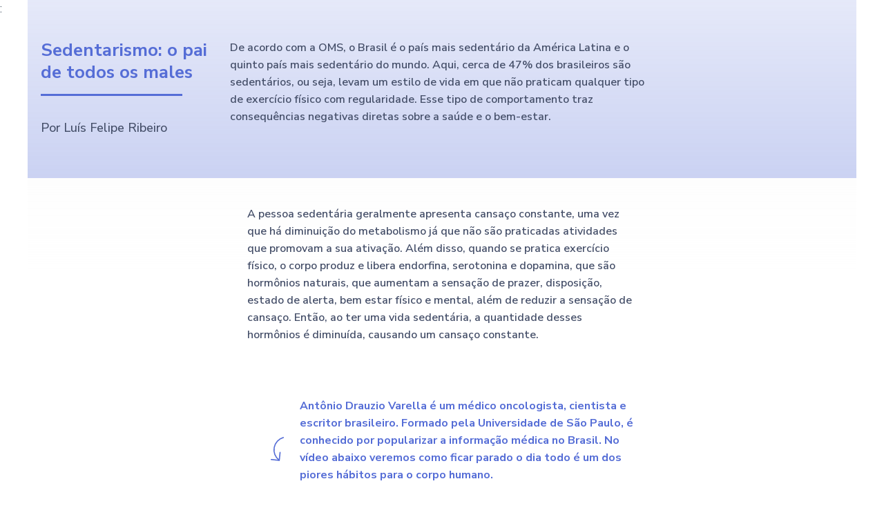

--- FILE ---
content_type: text/html; charset=UTF-8
request_url: https://teamguide.app/blog/tristeza/tristeza/sedentarismo-o-pai-de-todos-os-males/
body_size: 249970
content:
<!DOCTYPE html><html
lang="pt-BR"><head><meta
charset="UTF-8"><meta
name="viewport" content="width=device-width, initial-scale=1"><link
rel="profile" href="https://gmpg.org/xfn/11"><meta
name='robots' content='index, follow, max-image-preview:large, max-snippet:-1, max-video-preview:-1' /> <script type="text/javascript">(function() {
  var pvData = {"source":"Direct","referrer":"Direct","visitor_type":"logged out","visitor_login_status":"logged out","visitor_id":0,"page_title":"Sedentarismo: o pai de todos os males - Blog do TeamGuide | Ferramentas e conte\u00fados para engajar sua equipe.","post_type":"page","post_type_with_prefix":"single page","post_categories":"","post_tags":"","post_author":"Felipe Ribeiro","post_full_date":"31 de maio de 2022","post_year":"2022","post_month":"05","post_day":"31","is_front_page":0,"is_home":1,"search_query":"","search_results_count":0};
  var body = {
    url: encodeURIComponent(window.location.href),
    referrer: encodeURIComponent(document.referrer)
  };

  function makePostRequest(e,t){var n=[];if(t.body){for(var o in t.body)n.push(encodeURIComponent(o)+"="+encodeURIComponent(t.body[o]));t.body=n.join("&")}return window.fetch?new Promise(n=>{var o={method:"POST",headers:{"Content-Type":"application/x-www-form-urlencoded"},redirect:"follow",body:{},...t};window.fetch(e,o).then(e=>{n(e.text())})}):new Promise(t=>{var o;"undefined"==typeof XMLHttpRequest&&t(null),(o=new XMLHttpRequest).open("POST",e,!0),o.onreadystatechange=function(){4==o.readyState&&200==o.status&&t(o.responseText)},o.setRequestHeader("Content-type","application/x-www-form-urlencoded"),o.send(n.join("&"))})}
  function observeAjaxCartActions(e){new PerformanceObserver(function(t){for(var n=t.getEntries(),r=0;r<n.length;r++)["xmlhttprequest","fetch"].includes(n[r].initiatorType)&&['=get_refreshed_fragments', 'add_to_cart'].some(p => n[r].name.includes(p))&&fetchCart(e)}).observe({entryTypes:["resource"]})};

  function fetchCart(adapter) {
    makePostRequest("//teamguide.app/blog/index.php?plugin=optimonk&action=cartData", { body })
      .then((response) => {
        var data = JSON.parse(response);
        setCartData(data, adapter);
      })
  }

  function setCartData(cartData, adapter) {
    adapter.Cart.clear();

    cartData.cart.forEach(cartItem => {
      adapter.Cart.add(cartItem.sku, {quantity: cartItem.quantity, price: cartItem.price, name: cartItem.name});
    });
    Object.keys(cartData.avs).forEach((key, value) => {
      adapter.attr(`wp_${key}`, cartData.avs[key]);
    })
  }

  function setAssocData(assocData, adapter) {
    Object.keys(assocData).forEach((key) => {
      adapter.attr(`wp_${key}`, assocData[key]);
    })
  }

  var RuleHandler = {
    hasVisitorCartRules: (campaignMeta) => {
      return !!(campaignMeta.rules.visitorCart || campaignMeta.rules.visitorCartRevamp || campaignMeta.rules.visitorCartV3);
    },
    hasVisitorAttributeRule: (campaignMeta) => {
      return !!campaignMeta.rules.visitorAttribute;
    }
  }

  document.querySelector('html').addEventListener('optimonk#embedded-campaigns-init', function(e) {
    var campaignsData = e.parameters;

    if (!campaignsData.length) {
      return;
    }

    var adapter = window.OptiMonkEmbedded.Visitor.createAdapter();
    var hasCartRule = false;
    var hasAttributeRule = false;

    campaignsData.forEach((campaignMetaData) => {
      hasCartRule = hasCartRule || RuleHandler.hasVisitorCartRules(campaignMetaData);
      hasAttributeRule = hasAttributeRule || RuleHandler.hasVisitorAttributeRule(campaignMetaData);
    });

    setAssocData(pvData, adapter);

    if (hasCartRule) {
      observeAjaxCartActions(adapter);
      fetchCart(adapter);
    }

    if (hasAttributeRule) {
      makePostRequest("//teamguide.app/blog/index.php?plugin=optimonk&action=productData", { body })
        .then((response) => {
          var data = JSON.parse(response);
          setAssocData(data, adapter);
        })
    }
  });

  document.querySelector('html').addEventListener('optimonk#campaigns_initialized', function () {
    if (!OptiMonk.campaigns) {
      return;
    }

    var adapter = window.OptiMonk.Visitor.createAdapter();

    setAssocData(pvData, adapter);

    if (OptiMonk.campaigns.filter(campaign => campaign.hasVisitorCartRules()).length) {
      observeAjaxCartActions(adapter);
      fetchCart(adapter);
    }

    if (OptiMonk.campaigns.filter(campaign => campaign.hasVisitorAttributeRules()).length) {
      makePostRequest("//teamguide.app/blog/index.php?plugin=optimonk&action=productData", { body })
        .then((response) => {
          var data = JSON.parse(response);
          setAssocData(data, adapter);
        });
    }
  });
}());</script> <script type="text/javascript" src="https://onsite.optimonk.com/script.js?account=242160" async></script> <title>Sedentarismo: o pai de todos os males - Blog do TeamGuide | Ferramentas e conteúdos para engajar sua equipe.</title><meta
name="description" content="Entenda porque a gestão do nosso tempo pessoal é tão importante quanto a gestão de tempo para trabalhos e projetos." /><link
rel="canonical" href="https://teamguide.app/blog/tristeza/tristeza/sedentarismo-o-pai-de-todos-os-males/" /><meta
property="og:locale" content="pt_BR" /><meta
property="og:type" content="article" /><meta
property="og:title" content="Como controlar seu tempo livre" /><meta
property="og:description" content="Entenda porque a gestão do nosso tempo pessoal é tão importante quanto a gestão de tempo para trabalhos e projetos." /><meta
property="og:url" content="https://teamguide.app/blog/tristeza/tristeza/sedentarismo-o-pai-de-todos-os-males/" /><meta
property="og:site_name" content="Blog do TeamGuide | Ferramentas e conteúdos para engajar sua equipe." /><meta
property="article:modified_time" content="2022-05-31T17:01:00+00:00" /><meta
property="og:image" content="https://teamguide.app/blog/wp-content/uploads/2022/04/Como-controlar-seu-tempo-livre.jpg" /><meta
property="og:image:width" content="1024" /><meta
property="og:image:height" content="679" /><meta
property="og:image:type" content="image/jpeg" /><meta
name="twitter:card" content="summary_large_image" /><meta
name="twitter:title" content="Como controlar seu tempo livre" /><meta
name="twitter:description" content="Entenda porque a gestão do nosso tempo pessoal é tão importante quanto a gestão de tempo para trabalhos e projetos." /><meta
name="twitter:image" content="https://teamguide.app/blog/wp-content/uploads/2022/04/Como-controlar-seu-tempo-livre.jpg" /><meta
name="twitter:site" content="@teamguideapp" /><meta
name="twitter:label1" content="Est. tempo de leitura" /><meta
name="twitter:data1" content="3 minutos" /> <script type="application/ld+json" class="yoast-schema-graph">{"@context":"https://schema.org","@graph":[{"@type":"WebPage","@id":"https://teamguide.app/blog/tristeza/tristeza/sedentarismo-o-pai-de-todos-os-males/","url":"https://teamguide.app/blog/tristeza/tristeza/sedentarismo-o-pai-de-todos-os-males/","name":"Sedentarismo: o pai de todos os males - Blog do TeamGuide | Ferramentas e conteúdos para engajar sua equipe.","isPartOf":{"@id":"https://teamguide.app/blog/#website"},"primaryImageOfPage":{"@id":"https://teamguide.app/blog/tristeza/tristeza/sedentarismo-o-pai-de-todos-os-males/#primaryimage"},"image":{"@id":"https://teamguide.app/blog/tristeza/tristeza/sedentarismo-o-pai-de-todos-os-males/#primaryimage"},"thumbnailUrl":"https://teamguide.app/blog/wp-content/uploads/2022/04/icon-TeamGuide.jpg","datePublished":"2022-05-31T16:59:16+00:00","dateModified":"2022-05-31T17:01:00+00:00","description":"Entenda porque a gestão do nosso tempo pessoal é tão importante quanto a gestão de tempo para trabalhos e projetos.","breadcrumb":{"@id":"https://teamguide.app/blog/tristeza/tristeza/sedentarismo-o-pai-de-todos-os-males/#breadcrumb"},"inLanguage":"pt-BR","potentialAction":[{"@type":"ReadAction","target":["https://teamguide.app/blog/tristeza/tristeza/sedentarismo-o-pai-de-todos-os-males/"]}]},{"@type":"ImageObject","inLanguage":"pt-BR","@id":"https://teamguide.app/blog/tristeza/tristeza/sedentarismo-o-pai-de-todos-os-males/#primaryimage","url":"https://teamguide.app/blog/wp-content/uploads/2022/04/icon-TeamGuide.jpg","contentUrl":"https://teamguide.app/blog/wp-content/uploads/2022/04/icon-TeamGuide.jpg","width":436,"height":436},{"@type":"BreadcrumbList","@id":"https://teamguide.app/blog/tristeza/tristeza/sedentarismo-o-pai-de-todos-os-males/#breadcrumb","itemListElement":[{"@type":"ListItem","position":1,"name":"Início","item":"https://teamguide.app/blog/"},{"@type":"ListItem","position":2,"name":"Tristeza","item":"https://teamguide.app/blog/tristeza/"},{"@type":"ListItem","position":3,"name":"Tristeza","item":"https://teamguide.app/blog/tristeza/tristeza/"},{"@type":"ListItem","position":4,"name":"Sedentarismo: o pai de todos os males"}]},{"@type":"WebSite","@id":"https://teamguide.app/blog/#website","url":"https://teamguide.app/blog/","name":"Blog do TeamGuide | Ferramentas e conteúdos para engajar sua equipe.","description":"Conteúdo prático para garantir altas taxas de engajamento na sua equipe e melhorar a experiência dos colaboradores da sua empresa.","publisher":{"@id":"https://teamguide.app/blog/#organization"},"potentialAction":[{"@type":"SearchAction","target":{"@type":"EntryPoint","urlTemplate":"https://teamguide.app/blog/?s={search_term_string}"},"query-input":"required name=search_term_string"}],"inLanguage":"pt-BR"},{"@type":"Organization","@id":"https://teamguide.app/blog/#organization","name":"TeamGuide","url":"https://teamguide.app/blog/","logo":{"@type":"ImageObject","inLanguage":"pt-BR","@id":"https://teamguide.app/blog/#/schema/logo/image/","url":"https://teamguide.app/blog/wp-content/uploads/2023/03/TeamGuide_Icon.png","contentUrl":"https://teamguide.app/blog/wp-content/uploads/2023/03/TeamGuide_Icon.png","width":177,"height":177,"caption":"TeamGuide"},"image":{"@id":"https://teamguide.app/blog/#/schema/logo/image/"},"sameAs":["https://x.com/teamguideapp","https://www.instagram.com/teamguide.app/","https://www.linkedin.com/company/teamguide/","https://www.youtube.com/channel/UCR3_9O2dd08UDZSPLS89y5A"]}]}</script> <link
rel='dns-prefetch' href='//teamguide.app' /><link
rel='dns-prefetch' href='//www.googletagmanager.com' /><link
rel="alternate" type="application/rss+xml" title="Feed para Blog do TeamGuide | Ferramentas e conteúdos para engajar sua equipe. &raquo;" href="https://teamguide.app/blog/feed/" /><link
rel="alternate" type="application/rss+xml" title="Feed de comentários para Blog do TeamGuide | Ferramentas e conteúdos para engajar sua equipe. &raquo;" href="https://teamguide.app/blog/comments/feed/" /><link
rel="alternate" title="oEmbed (JSON)" type="application/json+oembed" href="https://teamguide.app/blog/wp-json/oembed/1.0/embed?url=https%3A%2F%2Fteamguide.app%2Fblog%2Ftristeza%2Ftristeza%2Fsedentarismo-o-pai-de-todos-os-males%2F" /><link
rel="alternate" title="oEmbed (XML)" type="text/xml+oembed" href="https://teamguide.app/blog/wp-json/oembed/1.0/embed?url=https%3A%2F%2Fteamguide.app%2Fblog%2Ftristeza%2Ftristeza%2Fsedentarismo-o-pai-de-todos-os-males%2F&#038;format=xml" /><link
rel="alternate" type="application/rss+xml" title="Feed de Blog do TeamGuide | Ferramentas e conteúdos para engajar sua equipe. &raquo; Story" href="https://teamguide.app/blog/web-stories/feed/"><style id='wp-img-auto-sizes-contain-inline-css'>img:is([sizes=auto i],[sizes^="auto," i]){contain-intrinsic-size:3000px 1500px}
/*# sourceURL=wp-img-auto-sizes-contain-inline-css */</style><link
rel='stylesheet' id='astra-theme-css-css' href='https://teamguide.app/blog/wp-content/themes/astra/assets/css/minified/main.min.css?ver=4.1.4' media='all' /><style id='astra-theme-css-inline-css'>:root{--ast-container-default-xlg-padding:3em;--ast-container-default-lg-padding:3em;--ast-container-default-slg-padding:2em;--ast-container-default-md-padding:3em;--ast-container-default-sm-padding:3em;--ast-container-default-xs-padding:2.4em;--ast-container-default-xxs-padding:1.8em;--ast-code-block-background:#ECEFF3;--ast-comment-inputs-background:#F9FAFB;}html{font-size:100%;}a{color:#303952;}a:hover,a:focus{color:#303952;}body,button,input,select,textarea,.ast-button,.ast-custom-button{font-family:-apple-system,BlinkMacSystemFont,Segoe UI,Roboto,Oxygen-Sans,Ubuntu,Cantarell,Helvetica Neue,sans-serif;font-weight:400;font-size:16px;font-size:1rem;line-height:1.6em;}blockquote{color:var(--ast-global-color-3);}h1,.entry-content h1,h2,.entry-content h2,h3,.entry-content h3,h4,.entry-content h4,h5,.entry-content h5,h6,.entry-content h6,.site-title,.site-title a{font-weight:600;}.site-title{font-size:26px;font-size:1.625rem;display:none;}.site-header .site-description{font-size:15px;font-size:0.9375rem;display:none;}.entry-title{font-size:26px;font-size:1.625rem;}h1,.entry-content h1{font-size:40px;font-size:2.5rem;font-weight:600;line-height:1.4em;}h2,.entry-content h2{font-size:32px;font-size:2rem;font-weight:600;line-height:1.25em;}h3,.entry-content h3{font-size:26px;font-size:1.625rem;font-weight:600;line-height:1.2em;}h4,.entry-content h4{font-size:24px;font-size:1.5rem;line-height:1.2em;font-weight:600;}h5,.entry-content h5{font-size:20px;font-size:1.25rem;line-height:1.2em;font-weight:600;}h6,.entry-content h6{font-size:16px;font-size:1rem;line-height:1.25em;font-weight:600;}::selection{background-color:var(--ast-global-color-0);color:#ffffff;}body,h1,.entry-title a,.entry-content h1,h2,.entry-content h2,h3,.entry-content h3,h4,.entry-content h4,h5,.entry-content h5,h6,.entry-content h6{color:var(--ast-global-color-3);}.tagcloud a:hover,.tagcloud a:focus,.tagcloud a.current-item{color:#ffffff;border-color:#303952;background-color:#303952;}input:focus,input[type="text"]:focus,input[type="email"]:focus,input[type="url"]:focus,input[type="password"]:focus,input[type="reset"]:focus,input[type="search"]:focus,textarea:focus{border-color:#303952;}input[type="radio"]:checked,input[type=reset],input[type="checkbox"]:checked,input[type="checkbox"]:hover:checked,input[type="checkbox"]:focus:checked,input[type=range]::-webkit-slider-thumb{border-color:#303952;background-color:#303952;box-shadow:none;}.site-footer a:hover + .post-count,.site-footer a:focus + .post-count{background:#303952;border-color:#303952;}.single .nav-links .nav-previous,.single .nav-links .nav-next{color:#303952;}.entry-meta,.entry-meta *{line-height:1.45;color:#303952;}.entry-meta a:hover,.entry-meta a:hover *,.entry-meta a:focus,.entry-meta a:focus *,.page-links > .page-link,.page-links .page-link:hover,.post-navigation a:hover{color:#303952;}#cat option,.secondary .calendar_wrap thead a,.secondary .calendar_wrap thead a:visited{color:#303952;}.secondary .calendar_wrap #today,.ast-progress-val span{background:#303952;}.secondary a:hover + .post-count,.secondary a:focus + .post-count{background:#303952;border-color:#303952;}.calendar_wrap #today > a{color:#ffffff;}.page-links .page-link,.single .post-navigation a{color:#303952;}.ast-archive-title{color:var(--ast-global-color-2);}.widget-title{font-size:22px;font-size:1.375rem;color:var(--ast-global-color-2);}.ast-single-post .entry-content a,.ast-comment-content a:not(.ast-comment-edit-reply-wrap a){text-decoration:underline;}.ast-single-post .wp-block-button .wp-block-button__link,.ast-single-post .elementor-button-wrapper .elementor-button,.ast-single-post .entry-content .uagb-tab a,.ast-single-post .entry-content .uagb-ifb-cta a,.ast-single-post .entry-content .wp-block-uagb-buttons a,.ast-single-post .entry-content .uabb-module-content a,.ast-single-post .entry-content .uagb-post-grid a,.ast-single-post .entry-content .uagb-timeline a,.ast-single-post .entry-content .uagb-toc__wrap a,.ast-single-post .entry-content .uagb-taxomony-box a,.ast-single-post .entry-content .woocommerce a,.entry-content .wp-block-latest-posts > li > a,.ast-single-post .entry-content .wp-block-file__button{text-decoration:none;}a:focus-visible,.ast-menu-toggle:focus-visible,.site .skip-link:focus-visible,.wp-block-loginout input:focus-visible,.wp-block-search.wp-block-search__button-inside .wp-block-search__inside-wrapper,.ast-header-navigation-arrow:focus-visible{outline-style:dotted;outline-color:inherit;outline-width:thin;border-color:transparent;}input:focus,input[type="text"]:focus,input[type="email"]:focus,input[type="url"]:focus,input[type="password"]:focus,input[type="reset"]:focus,input[type="search"]:focus,textarea:focus,.wp-block-search__input:focus,[data-section="section-header-mobile-trigger"] .ast-button-wrap .ast-mobile-menu-trigger-minimal:focus,.ast-mobile-popup-drawer.active .menu-toggle-close:focus,.woocommerce-ordering select.orderby:focus,#ast-scroll-top:focus,.woocommerce a.add_to_cart_button:focus,.woocommerce .button.single_add_to_cart_button:focus{border-style:dotted;border-color:inherit;border-width:thin;outline-color:transparent;}.ast-logo-title-inline .site-logo-img{padding-right:1em;}@media (max-width:921px){#ast-desktop-header{display:none;}}@media (min-width:921px){#ast-mobile-header{display:none;}}.wp-block-buttons.aligncenter{justify-content:center;}@media (max-width:921px){.ast-theme-transparent-header #primary,.ast-theme-transparent-header #secondary{padding:0;}}@media (max-width:921px){.ast-plain-container.ast-no-sidebar #primary{padding:0;}}.ast-plain-container.ast-no-sidebar #primary{margin-top:0;margin-bottom:0;}@media (min-width:1200px){.ast-plain-container.ast-no-sidebar #primary{margin-top:60px;margin-bottom:60px;}}.wp-block-button.is-style-outline .wp-block-button__link{border-color:var(--ast-global-color-0);}div.wp-block-button.is-style-outline > .wp-block-button__link:not(.has-text-color),div.wp-block-button.wp-block-button__link.is-style-outline:not(.has-text-color){color:var(--ast-global-color-0);}.wp-block-button.is-style-outline .wp-block-button__link:hover,div.wp-block-button.is-style-outline .wp-block-button__link:focus,div.wp-block-button.is-style-outline > .wp-block-button__link:not(.has-text-color):hover,div.wp-block-button.wp-block-button__link.is-style-outline:not(.has-text-color):hover{color:#ffffff;background-color:#303952;border-color:#303952;}.post-page-numbers.current .page-link,.ast-pagination .page-numbers.current{color:#ffffff;border-color:var(--ast-global-color-0);background-color:var(--ast-global-color-0);border-radius:2px;}h1.widget-title{font-weight:600;}h2.widget-title{font-weight:600;}h3.widget-title{font-weight:600;}#page{display:flex;flex-direction:column;min-height:100vh;}.ast-404-layout-1 h1.page-title{color:var(--ast-global-color-2);}.single .post-navigation a{line-height:1em;height:inherit;}.error-404 .page-sub-title{font-size:1.5rem;font-weight:inherit;}.search .site-content .content-area .search-form{margin-bottom:0;}#page .site-content{flex-grow:1;}.widget{margin-bottom:3.5em;}#secondary li{line-height:1.5em;}#secondary .wp-block-group h2{margin-bottom:0.7em;}#secondary h2{font-size:1.7rem;}.ast-separate-container .ast-article-post,.ast-separate-container .ast-article-single,.ast-separate-container .ast-comment-list li.depth-1,.ast-separate-container .comment-respond{padding:3em;}.ast-separate-container .ast-comment-list li.depth-1,.hentry{margin-bottom:2em;}.ast-separate-container .ast-archive-description,.ast-separate-container .ast-author-box{background-color:var(--ast-global-color-5);border-bottom:1px solid var(--ast-border-color);}.ast-separate-container .comments-title{padding:2em 2em 0 2em;}.ast-page-builder-template .comment-form-textarea,.ast-comment-formwrap .ast-grid-common-col{padding:0;}.ast-comment-formwrap{padding:0 20px;display:inline-flex;column-gap:20px;}.archive.ast-page-builder-template .entry-header{margin-top:2em;}.ast-page-builder-template .ast-comment-formwrap{width:100%;}.entry-title{margin-bottom:0.5em;}.ast-archive-description p{font-size:inherit;font-weight:inherit;line-height:inherit;}@media (min-width:921px){.ast-left-sidebar.ast-page-builder-template #secondary,.archive.ast-right-sidebar.ast-page-builder-template .site-main{padding-left:20px;padding-right:20px;}}@media (max-width:544px){.ast-comment-formwrap.ast-row{column-gap:10px;display:inline-block;}#ast-commentform .ast-grid-common-col{position:relative;width:100%;}}@media (min-width:1201px){.ast-separate-container .ast-article-post,.ast-separate-container .ast-article-single,.ast-separate-container .ast-author-box,.ast-separate-container .ast-404-layout-1,.ast-separate-container .no-results{padding:3em;}}@media (max-width:921px){.ast-separate-container #primary,.ast-separate-container #secondary{padding:1.5em 0;}#primary,#secondary{padding:1.5em 0;margin:0;}.ast-left-sidebar #content > .ast-container{display:flex;flex-direction:column-reverse;width:100%;}}@media (min-width:922px){.ast-separate-container.ast-right-sidebar #primary,.ast-separate-container.ast-left-sidebar #primary{border:0;}.search-no-results.ast-separate-container #primary{margin-bottom:4em;}}.wp-block-button .wp-block-button__link{color:#ffffff;}.wp-block-button .wp-block-button__link:hover,.wp-block-button .wp-block-button__link:focus{color:#ffffff;background-color:#303952;border-color:#303952;}.elementor-widget-heading h1.elementor-heading-title{line-height:1.4em;}.elementor-widget-heading h2.elementor-heading-title{line-height:1.25em;}.elementor-widget-heading h3.elementor-heading-title{line-height:1.2em;}.elementor-widget-heading h4.elementor-heading-title{line-height:1.2em;}.elementor-widget-heading h5.elementor-heading-title{line-height:1.2em;}.elementor-widget-heading h6.elementor-heading-title{line-height:1.25em;}.wp-block-button .wp-block-button__link,.wp-block-search .wp-block-search__button,body .wp-block-file .wp-block-file__button{border-color:var(--ast-global-color-0);background-color:var(--ast-global-color-0);color:#ffffff;font-family:inherit;font-weight:500;line-height:1em;font-size:16px;font-size:1rem;padding-top:15px;padding-right:30px;padding-bottom:15px;padding-left:30px;}@media (max-width:921px){.wp-block-button .wp-block-button__link,.wp-block-search .wp-block-search__button,body .wp-block-file .wp-block-file__button{padding-top:14px;padding-right:28px;padding-bottom:14px;padding-left:28px;}}@media (max-width:544px){.wp-block-button .wp-block-button__link,.wp-block-search .wp-block-search__button,body .wp-block-file .wp-block-file__button{padding-top:12px;padding-right:24px;padding-bottom:12px;padding-left:24px;}}.menu-toggle,button,.ast-button,.ast-custom-button,.button,input#submit,input[type="button"],input[type="submit"],input[type="reset"],form[CLASS*="wp-block-search__"].wp-block-search .wp-block-search__inside-wrapper .wp-block-search__button,body .wp-block-file .wp-block-file__button,.search .search-submit,.woocommerce a.button,.woocommerce button.button,.woocommerce .woocommerce-message a.button,.woocommerce #respond input#submit.alt,.woocommerce input.button.alt,.woocommerce input.button,.woocommerce input.button:disabled,.woocommerce input.button:disabled[disabled],.woocommerce input.button:disabled:hover,.woocommerce input.button:disabled[disabled]:hover,.woocommerce #respond input#submit,.woocommerce button.button.alt.disabled,.wc-block-grid__products .wc-block-grid__product .wp-block-button__link,.wc-block-grid__product-onsale,[CLASS*="wc-block"] button,.woocommerce-js .astra-cart-drawer .astra-cart-drawer-content .woocommerce-mini-cart__buttons .button:not(.checkout):not(.ast-continue-shopping),.woocommerce-js .astra-cart-drawer .astra-cart-drawer-content .woocommerce-mini-cart__buttons a.checkout,.woocommerce button.button.alt.disabled.wc-variation-selection-needed{border-style:solid;border-top-width:0;border-right-width:0;border-left-width:0;border-bottom-width:0;color:#ffffff;border-color:var(--ast-global-color-0);background-color:var(--ast-global-color-0);padding-top:15px;padding-right:30px;padding-bottom:15px;padding-left:30px;font-family:inherit;font-weight:500;font-size:16px;font-size:1rem;line-height:1em;}button:focus,.menu-toggle:hover,button:hover,.ast-button:hover,.ast-custom-button:hover .button:hover,.ast-custom-button:hover ,input[type=reset]:hover,input[type=reset]:focus,input#submit:hover,input#submit:focus,input[type="button"]:hover,input[type="button"]:focus,input[type="submit"]:hover,input[type="submit"]:focus,form[CLASS*="wp-block-search__"].wp-block-search .wp-block-search__inside-wrapper .wp-block-search__button:hover,form[CLASS*="wp-block-search__"].wp-block-search .wp-block-search__inside-wrapper .wp-block-search__button:focus,body .wp-block-file .wp-block-file__button:hover,body .wp-block-file .wp-block-file__button:focus,.woocommerce a.button:hover,.woocommerce button.button:hover,.woocommerce .woocommerce-message a.button:hover,.woocommerce #respond input#submit:hover,.woocommerce #respond input#submit.alt:hover,.woocommerce input.button.alt:hover,.woocommerce input.button:hover,.woocommerce button.button.alt.disabled:hover,.wc-block-grid__products .wc-block-grid__product .wp-block-button__link:hover,[CLASS*="wc-block"] button:hover,.woocommerce-js .astra-cart-drawer .astra-cart-drawer-content .woocommerce-mini-cart__buttons .button:not(.checkout):not(.ast-continue-shopping):hover,.woocommerce-js .astra-cart-drawer .astra-cart-drawer-content .woocommerce-mini-cart__buttons a.checkout:hover,.woocommerce button.button.alt.disabled.wc-variation-selection-needed:hover{color:#ffffff;background-color:#303952;border-color:#303952;}form[CLASS*="wp-block-search__"].wp-block-search .wp-block-search__inside-wrapper .wp-block-search__button.has-icon{padding-top:calc(15px - 3px);padding-right:calc(30px - 3px);padding-bottom:calc(15px - 3px);padding-left:calc(30px - 3px);}@media (max-width:921px){.menu-toggle,button,.ast-button,.ast-custom-button,.button,input#submit,input[type="button"],input[type="submit"],input[type="reset"],form[CLASS*="wp-block-search__"].wp-block-search .wp-block-search__inside-wrapper .wp-block-search__button,body .wp-block-file .wp-block-file__button,.search .search-submit,.woocommerce a.button,.woocommerce button.button,.woocommerce .woocommerce-message a.button,.woocommerce #respond input#submit.alt,.woocommerce input.button.alt,.woocommerce input.button,.woocommerce input.button:disabled,.woocommerce input.button:disabled[disabled],.woocommerce input.button:disabled:hover,.woocommerce input.button:disabled[disabled]:hover,.woocommerce #respond input#submit,.woocommerce button.button.alt.disabled,.wc-block-grid__products .wc-block-grid__product .wp-block-button__link,.wc-block-grid__product-onsale,[CLASS*="wc-block"] button,.woocommerce-js .astra-cart-drawer .astra-cart-drawer-content .woocommerce-mini-cart__buttons .button:not(.checkout):not(.ast-continue-shopping),.woocommerce-js .astra-cart-drawer .astra-cart-drawer-content .woocommerce-mini-cart__buttons a.checkout,.woocommerce button.button.alt.disabled.wc-variation-selection-needed{padding-top:14px;padding-right:28px;padding-bottom:14px;padding-left:28px;}}@media (max-width:544px){.menu-toggle,button,.ast-button,.ast-custom-button,.button,input#submit,input[type="button"],input[type="submit"],input[type="reset"],form[CLASS*="wp-block-search__"].wp-block-search .wp-block-search__inside-wrapper .wp-block-search__button,body .wp-block-file .wp-block-file__button,.search .search-submit,.woocommerce a.button,.woocommerce button.button,.woocommerce .woocommerce-message a.button,.woocommerce #respond input#submit.alt,.woocommerce input.button.alt,.woocommerce input.button,.woocommerce input.button:disabled,.woocommerce input.button:disabled[disabled],.woocommerce input.button:disabled:hover,.woocommerce input.button:disabled[disabled]:hover,.woocommerce #respond input#submit,.woocommerce button.button.alt.disabled,.wc-block-grid__products .wc-block-grid__product .wp-block-button__link,.wc-block-grid__product-onsale,[CLASS*="wc-block"] button,.woocommerce-js .astra-cart-drawer .astra-cart-drawer-content .woocommerce-mini-cart__buttons .button:not(.checkout):not(.ast-continue-shopping),.woocommerce-js .astra-cart-drawer .astra-cart-drawer-content .woocommerce-mini-cart__buttons a.checkout,.woocommerce button.button.alt.disabled.wc-variation-selection-needed{padding-top:12px;padding-right:24px;padding-bottom:12px;padding-left:24px;}}@media (max-width:921px){.ast-mobile-header-stack .main-header-bar .ast-search-menu-icon{display:inline-block;}.ast-header-break-point.ast-header-custom-item-outside .ast-mobile-header-stack .main-header-bar .ast-search-icon{margin:0;}.ast-comment-avatar-wrap img{max-width:2.5em;}.ast-separate-container .ast-comment-list li.depth-1{padding:1.5em 2.14em;}.ast-separate-container .comment-respond{padding:2em 2.14em;}.ast-comment-meta{padding:0 1.8888em 1.3333em;}}@media (min-width:544px){.ast-container{max-width:100%;}}@media (max-width:544px){.ast-separate-container .ast-article-post,.ast-separate-container .ast-article-single,.ast-separate-container .comments-title,.ast-separate-container .ast-archive-description{padding:1.5em 1em;}.ast-separate-container #content .ast-container{padding-left:0.54em;padding-right:0.54em;}.ast-separate-container .ast-comment-list li.depth-1{padding:1.5em 1em;margin-bottom:1.5em;}.ast-separate-container .ast-comment-list .bypostauthor{padding:.5em;}.ast-search-menu-icon.ast-dropdown-active .search-field{width:170px;}}@media (min-width:545px){.ast-page-builder-template .comments-area,.single.ast-page-builder-template .entry-header,.single.ast-page-builder-template .post-navigation,.single.ast-page-builder-template .ast-single-related-posts-container{max-width:1240px;margin-left:auto;margin-right:auto;}}.ast-separate-container{background-color:var(--ast-global-color-4);;background-image:none;;}@media (max-width:921px){.site-title{display:none;}.site-header .site-description{display:none;}.entry-title{font-size:30px;}h1,.entry-content h1{font-size:30px;}h2,.entry-content h2{font-size:25px;}h3,.entry-content h3{font-size:20px;}}@media (max-width:544px){.site-title{display:none;}.site-header .site-description{display:none;}.entry-title{font-size:30px;}h1,.entry-content h1{font-size:30px;}h2,.entry-content h2{font-size:25px;}h3,.entry-content h3{font-size:20px;}}@media (max-width:921px){html{font-size:91.2%;}}@media (max-width:544px){html{font-size:91.2%;}}@media (min-width:922px){.ast-container{max-width:1240px;}}@media (min-width:922px){.site-content .ast-container{display:flex;}}@media (max-width:921px){.site-content .ast-container{flex-direction:column;}}@media (min-width:922px){.main-header-menu .sub-menu .menu-item.ast-left-align-sub-menu:hover > .sub-menu,.main-header-menu .sub-menu .menu-item.ast-left-align-sub-menu.focus > .sub-menu{margin-left:-0px;}}blockquote,cite {font-style: initial;}.wp-block-file {display: flex;align-items: center;flex-wrap: wrap;justify-content: space-between;}.wp-block-pullquote {border: none;}.wp-block-pullquote blockquote::before {content: "\201D";font-family: "Helvetica",sans-serif;display: flex;transform: rotate( 180deg );font-size: 6rem;font-style: normal;line-height: 1;font-weight: bold;align-items: center;justify-content: center;}.has-text-align-right > blockquote::before {justify-content: flex-start;}.has-text-align-left > blockquote::before {justify-content: flex-end;}figure.wp-block-pullquote.is-style-solid-color blockquote {max-width: 100%;text-align: inherit;}html body {--wp--custom--ast-default-block-top-padding: 3em;--wp--custom--ast-default-block-right-padding: 3em;--wp--custom--ast-default-block-bottom-padding: 3em;--wp--custom--ast-default-block-left-padding: 3em;--wp--custom--ast-container-width: 1200px;--wp--custom--ast-content-width-size: 1200px;--wp--custom--ast-wide-width-size: calc(1200px + var(--wp--custom--ast-default-block-left-padding) + var(--wp--custom--ast-default-block-right-padding));}.ast-narrow-container {--wp--custom--ast-content-width-size: 750px;--wp--custom--ast-wide-width-size: 750px;}@media(max-width: 921px) {html body {--wp--custom--ast-default-block-top-padding: 3em;--wp--custom--ast-default-block-right-padding: 2em;--wp--custom--ast-default-block-bottom-padding: 3em;--wp--custom--ast-default-block-left-padding: 2em;}}@media(max-width: 544px) {html body {--wp--custom--ast-default-block-top-padding: 3em;--wp--custom--ast-default-block-right-padding: 1.5em;--wp--custom--ast-default-block-bottom-padding: 3em;--wp--custom--ast-default-block-left-padding: 1.5em;}}.entry-content > .wp-block-group,.entry-content > .wp-block-cover,.entry-content > .wp-block-columns {padding-top: var(--wp--custom--ast-default-block-top-padding);padding-right: var(--wp--custom--ast-default-block-right-padding);padding-bottom: var(--wp--custom--ast-default-block-bottom-padding);padding-left: var(--wp--custom--ast-default-block-left-padding);}.ast-plain-container.ast-no-sidebar .entry-content > .alignfull,.ast-page-builder-template .ast-no-sidebar .entry-content > .alignfull {margin-left: calc( -50vw + 50%);margin-right: calc( -50vw + 50%);max-width: 100vw;width: 100vw;}.ast-plain-container.ast-no-sidebar .entry-content .alignfull .alignfull,.ast-page-builder-template.ast-no-sidebar .entry-content .alignfull .alignfull,.ast-plain-container.ast-no-sidebar .entry-content .alignfull .alignwide,.ast-page-builder-template.ast-no-sidebar .entry-content .alignfull .alignwide,.ast-plain-container.ast-no-sidebar .entry-content .alignwide .alignfull,.ast-page-builder-template.ast-no-sidebar .entry-content .alignwide .alignfull,.ast-plain-container.ast-no-sidebar .entry-content .alignwide .alignwide,.ast-page-builder-template.ast-no-sidebar .entry-content .alignwide .alignwide,.ast-plain-container.ast-no-sidebar .entry-content .wp-block-column .alignfull,.ast-page-builder-template.ast-no-sidebar .entry-content .wp-block-column .alignfull,.ast-plain-container.ast-no-sidebar .entry-content .wp-block-column .alignwide,.ast-page-builder-template.ast-no-sidebar .entry-content .wp-block-column .alignwide {margin-left: auto;margin-right: auto;width: 100%;}[ast-blocks-layout] .wp-block-separator:not(.is-style-dots) {height: 0;}[ast-blocks-layout] .wp-block-separator {margin: 20px auto;}[ast-blocks-layout] .wp-block-separator:not(.is-style-wide):not(.is-style-dots) {max-width: 100px;}[ast-blocks-layout] .wp-block-separator.has-background {padding: 0;}.entry-content[ast-blocks-layout] > * {max-width: var(--wp--custom--ast-content-width-size);margin-left: auto;margin-right: auto;}.entry-content[ast-blocks-layout] > .alignwide {max-width: var(--wp--custom--ast-wide-width-size);}.entry-content[ast-blocks-layout] .alignfull {max-width: none;}.entry-content .wp-block-columns {margin-bottom: 0;}blockquote {margin: 1.5em;border: none;}.wp-block-quote:not(.has-text-align-right):not(.has-text-align-center) {border-left: 5px solid rgba(0,0,0,0.05);}.has-text-align-right > blockquote,blockquote.has-text-align-right {border-right: 5px solid rgba(0,0,0,0.05);}.has-text-align-left > blockquote,blockquote.has-text-align-left {border-left: 5px solid rgba(0,0,0,0.05);}.wp-block-site-tagline,.wp-block-latest-posts .read-more {margin-top: 15px;}.wp-block-loginout p label {display: block;}.wp-block-loginout p:not(.login-remember):not(.login-submit) input {width: 100%;}.wp-block-loginout input:focus {border-color: transparent;}.wp-block-loginout input:focus {outline: thin dotted;}.entry-content .wp-block-media-text .wp-block-media-text__content {padding: 0 0 0 8%;}.entry-content .wp-block-media-text.has-media-on-the-right .wp-block-media-text__content {padding: 0 8% 0 0;}.entry-content .wp-block-media-text.has-background .wp-block-media-text__content {padding: 8%;}.entry-content .wp-block-cover:not([class*="background-color"]) .wp-block-cover__inner-container,.entry-content .wp-block-cover:not([class*="background-color"]) .wp-block-cover-image-text,.entry-content .wp-block-cover:not([class*="background-color"]) .wp-block-cover-text,.entry-content .wp-block-cover-image:not([class*="background-color"]) .wp-block-cover__inner-container,.entry-content .wp-block-cover-image:not([class*="background-color"]) .wp-block-cover-image-text,.entry-content .wp-block-cover-image:not([class*="background-color"]) .wp-block-cover-text {color: var(--ast-global-color-5);}.wp-block-loginout .login-remember input {width: 1.1rem;height: 1.1rem;margin: 0 5px 4px 0;vertical-align: middle;}.wp-block-latest-posts > li > *:first-child,.wp-block-latest-posts:not(.is-grid) > li:first-child {margin-top: 0;}.wp-block-search__inside-wrapper .wp-block-search__input {padding: 0 10px;color: var(--ast-global-color-3);background: var(--ast-global-color-5);border-color: var(--ast-border-color);}.wp-block-latest-posts .read-more {margin-bottom: 1.5em;}.wp-block-search__no-button .wp-block-search__inside-wrapper .wp-block-search__input {padding-top: 5px;padding-bottom: 5px;}.wp-block-latest-posts .wp-block-latest-posts__post-date,.wp-block-latest-posts .wp-block-latest-posts__post-author {font-size: 1rem;}.wp-block-latest-posts > li > *,.wp-block-latest-posts:not(.is-grid) > li {margin-top: 12px;margin-bottom: 12px;}.ast-page-builder-template .entry-content[ast-blocks-layout] > *,.ast-page-builder-template .entry-content[ast-blocks-layout] > .alignfull > * {max-width: none;}.ast-page-builder-template .entry-content[ast-blocks-layout] > .alignwide > * {max-width: var(--wp--custom--ast-wide-width-size);}.ast-page-builder-template .entry-content[ast-blocks-layout] > .inherit-container-width > *,.ast-page-builder-template .entry-content[ast-blocks-layout] > * > *,.entry-content[ast-blocks-layout] > .wp-block-cover .wp-block-cover__inner-container {max-width: var(--wp--custom--ast-content-width-size);margin-left: auto;margin-right: auto;}.entry-content[ast-blocks-layout] .wp-block-cover:not(.alignleft):not(.alignright) {width: auto;}@media(max-width: 1200px) {.ast-separate-container .entry-content > .alignfull,.ast-separate-container .entry-content[ast-blocks-layout] > .alignwide,.ast-plain-container .entry-content[ast-blocks-layout] > .alignwide,.ast-plain-container .entry-content .alignfull {margin-left: calc(-1 * min(var(--ast-container-default-xlg-padding),20px)) ;margin-right: calc(-1 * min(var(--ast-container-default-xlg-padding),20px));}}@media(min-width: 1201px) {.ast-separate-container .entry-content > .alignfull {margin-left: calc(-1 * var(--ast-container-default-xlg-padding) );margin-right: calc(-1 * var(--ast-container-default-xlg-padding) );}.ast-separate-container .entry-content[ast-blocks-layout] > .alignwide,.ast-plain-container .entry-content[ast-blocks-layout] > .alignwide {margin-left: calc(-1 * var(--wp--custom--ast-default-block-left-padding) );margin-right: calc(-1 * var(--wp--custom--ast-default-block-right-padding) );}}@media(min-width: 921px) {.ast-separate-container .entry-content .wp-block-group.alignwide:not(.inherit-container-width) > :where(:not(.alignleft):not(.alignright)),.ast-plain-container .entry-content .wp-block-group.alignwide:not(.inherit-container-width) > :where(:not(.alignleft):not(.alignright)) {max-width: calc( var(--wp--custom--ast-content-width-size) + 80px );}.ast-plain-container.ast-right-sidebar .entry-content[ast-blocks-layout] .alignfull,.ast-plain-container.ast-left-sidebar .entry-content[ast-blocks-layout] .alignfull {margin-left: -60px;margin-right: -60px;}}@media(min-width: 544px) {.entry-content > .alignleft {margin-right: 20px;}.entry-content > .alignright {margin-left: 20px;}}@media (max-width:544px){.wp-block-columns .wp-block-column:not(:last-child){margin-bottom:20px;}.wp-block-latest-posts{margin:0;}}@media( max-width: 600px ) {.entry-content .wp-block-media-text .wp-block-media-text__content,.entry-content .wp-block-media-text.has-media-on-the-right .wp-block-media-text__content {padding: 8% 0 0;}.entry-content .wp-block-media-text.has-background .wp-block-media-text__content {padding: 8%;}}.ast-separate-container .entry-content .uagb-is-root-container {padding-left: 0;}.ast-page-builder-template .entry-header {padding-left: 0;}@media(min-width: 1201px) {.ast-separate-container .entry-content > .uagb-is-root-container {margin-left: 0;margin-right: 0;}}.ast-narrow-container .site-content .wp-block-uagb-image--align-full .wp-block-uagb-image__figure {max-width: 100%;margin-left: auto;margin-right: auto;}.entry-content ul,.entry-content ol {padding: revert;margin: revert;}.ast-header-break-point .ast-mobile-header-wrap .ast-above-header-wrap .main-header-bar-navigation .inline-on-mobile .menu-item .menu-link,.ast-header-break-point .ast-mobile-header-wrap .ast-main-header-wrap .main-header-bar-navigation .inline-on-mobile .menu-item .menu-link,.ast-header-break-point .ast-mobile-header-wrap .ast-below-header-wrap .main-header-bar-navigation .inline-on-mobile .menu-item .menu-link {border: none;}.ast-header-break-point .ast-mobile-header-wrap .ast-above-header-wrap .main-header-bar-navigation .inline-on-mobile .menu-item-has-children > .ast-menu-toggle::before,.ast-header-break-point .ast-mobile-header-wrap .ast-main-header-wrap .main-header-bar-navigation .inline-on-mobile .menu-item-has-children > .ast-menu-toggle::before,.ast-header-break-point .ast-mobile-header-wrap .ast-below-header-wrap .main-header-bar-navigation .inline-on-mobile .menu-item-has-children > .ast-menu-toggle::before {font-size: .6rem;}.ast-header-break-point .ast-mobile-header-wrap .ast-flex.inline-on-mobile {flex-wrap: unset;}.ast-header-break-point .ast-mobile-header-wrap .ast-flex.inline-on-mobile .menu-item.ast-submenu-expanded > .sub-menu .menu-link {padding: .1em 1em;}.ast-header-break-point .ast-mobile-header-wrap .ast-flex.inline-on-mobile .menu-item.ast-submenu-expanded > .sub-menu > .menu-item .ast-menu-toggle::before {transform: rotate(-90deg);}.ast-header-break-point .ast-mobile-header-wrap .ast-flex.inline-on-mobile .menu-item.ast-submenu-expanded > .sub-menu > .menu-item.ast-submenu-expanded .ast-menu-toggle::before {transform: rotate(-270deg);}.ast-header-break-point .ast-mobile-header-wrap .ast-flex.inline-on-mobile .menu-item > .sub-menu > .menu-item .menu-link:before {content: none;}.ast-header-break-point .ast-mobile-header-wrap .ast-flex.inline-on-mobile {flex-wrap: unset;}.ast-header-break-point .ast-mobile-header-wrap .ast-flex.inline-on-mobile .menu-item.ast-submenu-expanded > .sub-menu .menu-link {padding: .1em 1em;}.ast-header-break-point .ast-mobile-header-wrap .ast-flex.inline-on-mobile .menu-item.ast-submenu-expanded > .sub-menu > .menu-item .ast-menu-toggle::before {transform: rotate(-90deg);}.ast-header-break-point .ast-mobile-header-wrap .ast-flex.inline-on-mobile .menu-item.ast-submenu-expanded > .sub-menu > .menu-item.ast-submenu-expanded .ast-menu-toggle::before {transform: rotate(-270deg);}.ast-header-break-point .ast-mobile-header-wrap .ast-flex.inline-on-mobile .menu-item > .sub-menu > .menu-item .menu-link:before {content: none;}.ast-header-break-point .inline-on-mobile .sub-menu {width: 150px;}.ast-header-break-point .ast-mobile-header-wrap .ast-flex.inline-on-mobile .menu-item.menu-item-has-children {margin-right: 10px;}.ast-header-break-point .ast-mobile-header-wrap .ast-flex.inline-on-mobile .menu-item.ast-submenu-expanded > .sub-menu {display: block;position: absolute;right: auto;left: 0;}.ast-header-break-point .ast-mobile-header-wrap .ast-flex.inline-on-mobile .menu-item.ast-submenu-expanded > .sub-menu .menu-item .ast-menu-toggle {padding: 0;right: 1em;}.ast-header-break-point .ast-mobile-header-wrap .ast-flex.inline-on-mobile .menu-item.ast-submenu-expanded > .sub-menu > .menu-item > .sub-menu {left: 100%;right: auto;}.ast-header-break-point .ast-mobile-header-wrap .ast-flex.inline-on-mobile .ast-menu-toggle {right: -15px;}.ast-header-break-point .ast-mobile-header-wrap .ast-flex.inline-on-mobile .menu-item.menu-item-has-children {margin-right: 10px;}.ast-header-break-point .ast-mobile-header-wrap .ast-flex.inline-on-mobile .menu-item.ast-submenu-expanded > .sub-menu {display: block;position: absolute;right: auto;left: 0;}.ast-header-break-point .ast-mobile-header-wrap .ast-flex.inline-on-mobile .menu-item.ast-submenu-expanded > .sub-menu > .menu-item > .sub-menu {left: 100%;right: auto;}.ast-header-break-point .ast-mobile-header-wrap .ast-flex.inline-on-mobile .ast-menu-toggle {right: -15px;}:root .has-ast-global-color-0-color{color:var(--ast-global-color-0);}:root .has-ast-global-color-0-background-color{background-color:var(--ast-global-color-0);}:root .wp-block-button .has-ast-global-color-0-color{color:var(--ast-global-color-0);}:root .wp-block-button .has-ast-global-color-0-background-color{background-color:var(--ast-global-color-0);}:root .has-ast-global-color-1-color{color:var(--ast-global-color-1);}:root .has-ast-global-color-1-background-color{background-color:var(--ast-global-color-1);}:root .wp-block-button .has-ast-global-color-1-color{color:var(--ast-global-color-1);}:root .wp-block-button .has-ast-global-color-1-background-color{background-color:var(--ast-global-color-1);}:root .has-ast-global-color-2-color{color:var(--ast-global-color-2);}:root .has-ast-global-color-2-background-color{background-color:var(--ast-global-color-2);}:root .wp-block-button .has-ast-global-color-2-color{color:var(--ast-global-color-2);}:root .wp-block-button .has-ast-global-color-2-background-color{background-color:var(--ast-global-color-2);}:root .has-ast-global-color-3-color{color:var(--ast-global-color-3);}:root .has-ast-global-color-3-background-color{background-color:var(--ast-global-color-3);}:root .wp-block-button .has-ast-global-color-3-color{color:var(--ast-global-color-3);}:root .wp-block-button .has-ast-global-color-3-background-color{background-color:var(--ast-global-color-3);}:root .has-ast-global-color-4-color{color:var(--ast-global-color-4);}:root .has-ast-global-color-4-background-color{background-color:var(--ast-global-color-4);}:root .wp-block-button .has-ast-global-color-4-color{color:var(--ast-global-color-4);}:root .wp-block-button .has-ast-global-color-4-background-color{background-color:var(--ast-global-color-4);}:root .has-ast-global-color-5-color{color:var(--ast-global-color-5);}:root .has-ast-global-color-5-background-color{background-color:var(--ast-global-color-5);}:root .wp-block-button .has-ast-global-color-5-color{color:var(--ast-global-color-5);}:root .wp-block-button .has-ast-global-color-5-background-color{background-color:var(--ast-global-color-5);}:root .has-ast-global-color-6-color{color:var(--ast-global-color-6);}:root .has-ast-global-color-6-background-color{background-color:var(--ast-global-color-6);}:root .wp-block-button .has-ast-global-color-6-color{color:var(--ast-global-color-6);}:root .wp-block-button .has-ast-global-color-6-background-color{background-color:var(--ast-global-color-6);}:root .has-ast-global-color-7-color{color:var(--ast-global-color-7);}:root .has-ast-global-color-7-background-color{background-color:var(--ast-global-color-7);}:root .wp-block-button .has-ast-global-color-7-color{color:var(--ast-global-color-7);}:root .wp-block-button .has-ast-global-color-7-background-color{background-color:var(--ast-global-color-7);}:root .has-ast-global-color-8-color{color:var(--ast-global-color-8);}:root .has-ast-global-color-8-background-color{background-color:var(--ast-global-color-8);}:root .wp-block-button .has-ast-global-color-8-color{color:var(--ast-global-color-8);}:root .wp-block-button .has-ast-global-color-8-background-color{background-color:var(--ast-global-color-8);}:root{--ast-global-color-0:#046bd2;--ast-global-color-1:#045cb4;--ast-global-color-2:#1e293b;--ast-global-color-3:#334155;--ast-global-color-4:#f9fafb;--ast-global-color-5:#FFFFFF;--ast-global-color-6:#e2e8f0;--ast-global-color-7:#cbd5e1;--ast-global-color-8:#94a3b8;}:root {--ast-border-color : var(--ast-global-color-6);}.ast-single-entry-banner {-js-display: flex;display: flex;flex-direction: column;justify-content: center;text-align: center;position: relative;background: #eeeeee;}.ast-single-entry-banner[data-banner-layout="layout-1"] {max-width: 1200px;background: inherit;padding: 20px 0;}.ast-single-entry-banner[data-banner-width-type="custom"] {margin: 0 auto;width: 100%;}.ast-single-entry-banner + .site-content .entry-header {margin-bottom: 0;}header.entry-header .entry-title{font-weight:600;font-size:32px;font-size:2rem;}header.entry-header > *:not(:last-child){margin-bottom:10px;}.ast-archive-entry-banner {-js-display: flex;display: flex;flex-direction: column;justify-content: center;text-align: center;position: relative;background: #eeeeee;}.ast-archive-entry-banner[data-banner-width-type="custom"] {margin: 0 auto;width: 100%;}.ast-archive-entry-banner[data-banner-layout="layout-1"] {background: inherit;padding: 20px 0;text-align: left;}body.archive .ast-archive-description{max-width:1200px;width:100%;text-align:left;padding-top:3em;padding-right:3em;padding-bottom:3em;padding-left:3em;}body.archive .ast-archive-description .ast-archive-title,body.archive .ast-archive-description .ast-archive-title *{font-weight:600;font-size:32px;font-size:2rem;}body.archive .ast-archive-description > *:not(:last-child){margin-bottom:10px;}@media (max-width:921px){body.archive .ast-archive-description{text-align:left;}}@media (max-width:544px){body.archive .ast-archive-description{text-align:left;}}.ast-breadcrumbs .trail-browse,.ast-breadcrumbs .trail-items,.ast-breadcrumbs .trail-items li{display:inline-block;margin:0;padding:0;border:none;background:inherit;text-indent:0;text-decoration:none;}.ast-breadcrumbs .trail-browse{font-size:inherit;font-style:inherit;font-weight:inherit;color:inherit;}.ast-breadcrumbs .trail-items{list-style:none;}.trail-items li::after{padding:0 0.3em;content:"\00bb";}.trail-items li:last-of-type::after{display:none;}h1,.entry-content h1,h2,.entry-content h2,h3,.entry-content h3,h4,.entry-content h4,h5,.entry-content h5,h6,.entry-content h6{color:var(--ast-global-color-2);}.entry-title a{color:var(--ast-global-color-2);}@media (max-width:921px){.ast-builder-grid-row-container.ast-builder-grid-row-tablet-3-firstrow .ast-builder-grid-row > *:first-child,.ast-builder-grid-row-container.ast-builder-grid-row-tablet-3-lastrow .ast-builder-grid-row > *:last-child{grid-column:1 / -1;}}@media (max-width:544px){.ast-builder-grid-row-container.ast-builder-grid-row-mobile-3-firstrow .ast-builder-grid-row > *:first-child,.ast-builder-grid-row-container.ast-builder-grid-row-mobile-3-lastrow .ast-builder-grid-row > *:last-child{grid-column:1 / -1;}}.ast-builder-layout-element[data-section="title_tagline"]{display:none;}@media (max-width:921px){.ast-header-break-point .ast-builder-layout-element[data-section="title_tagline"]{display:none;}}@media (max-width:544px){.ast-header-break-point .ast-builder-layout-element[data-section="title_tagline"]{display:none;}}.ast-builder-menu-1{font-family:inherit;font-weight:inherit;}.ast-builder-menu-1 .menu-item > .menu-link{color:var(--ast-global-color-3);}.ast-builder-menu-1 .menu-item > .ast-menu-toggle{color:var(--ast-global-color-3);}.ast-builder-menu-1 .menu-item:hover > .menu-link,.ast-builder-menu-1 .inline-on-mobile .menu-item:hover > .ast-menu-toggle{color:var(--ast-global-color-1);}.ast-builder-menu-1 .menu-item:hover > .ast-menu-toggle{color:var(--ast-global-color-1);}.ast-builder-menu-1 .menu-item.current-menu-item > .menu-link,.ast-builder-menu-1 .inline-on-mobile .menu-item.current-menu-item > .ast-menu-toggle,.ast-builder-menu-1 .current-menu-ancestor > .menu-link{color:var(--ast-global-color-1);}.ast-builder-menu-1 .menu-item.current-menu-item > .ast-menu-toggle{color:var(--ast-global-color-1);}.ast-builder-menu-1 .sub-menu,.ast-builder-menu-1 .inline-on-mobile .sub-menu{border-top-width:2px;border-bottom-width:0;border-right-width:0;border-left-width:0;border-color:var(--ast-global-color-0);border-style:solid;}.ast-builder-menu-1 .main-header-menu > .menu-item > .sub-menu,.ast-builder-menu-1 .main-header-menu > .menu-item > .astra-full-megamenu-wrapper{margin-top:0;}.ast-desktop .ast-builder-menu-1 .main-header-menu > .menu-item > .sub-menu:before,.ast-desktop .ast-builder-menu-1 .main-header-menu > .menu-item > .astra-full-megamenu-wrapper:before{height:calc( 0px + 5px );}.ast-desktop .ast-builder-menu-1 .menu-item .sub-menu .menu-link{border-style:none;}@media (max-width:921px){.ast-header-break-point .ast-builder-menu-1 .menu-item.menu-item-has-children > .ast-menu-toggle{top:0;}.ast-builder-menu-1 .menu-item-has-children > .menu-link:after{content:unset;}.ast-builder-menu-1 .main-header-menu > .menu-item > .sub-menu,.ast-builder-menu-1 .main-header-menu > .menu-item > .astra-full-megamenu-wrapper{margin-top:0;}}@media (max-width:544px){.ast-header-break-point .ast-builder-menu-1 .menu-item.menu-item-has-children > .ast-menu-toggle{top:0;}.ast-builder-menu-1 .main-header-menu > .menu-item > .sub-menu,.ast-builder-menu-1 .main-header-menu > .menu-item > .astra-full-megamenu-wrapper{margin-top:0;}}.ast-builder-menu-1{display:none;}@media (max-width:921px){.ast-header-break-point .ast-builder-menu-1{display:none;}}@media (max-width:544px){.ast-header-break-point .ast-builder-menu-1{display:none;}}.site-below-footer-wrap{padding-top:20px;padding-bottom:20px;}.site-below-footer-wrap[data-section="section-below-footer-builder"]{background-color:var(--ast-global-color-5);;min-height:80px;border-style:solid;border-width:0px;border-top-width:1px;border-top-color:var(--ast-global-color-6);}.site-below-footer-wrap[data-section="section-below-footer-builder"] .ast-builder-grid-row{max-width:1200px;margin-left:auto;margin-right:auto;}.site-below-footer-wrap[data-section="section-below-footer-builder"] .ast-builder-grid-row,.site-below-footer-wrap[data-section="section-below-footer-builder"] .site-footer-section{align-items:flex-start;}.site-below-footer-wrap[data-section="section-below-footer-builder"].ast-footer-row-inline .site-footer-section{display:flex;margin-bottom:0;}.ast-builder-grid-row-full .ast-builder-grid-row{grid-template-columns:1fr;}@media (max-width:921px){.site-below-footer-wrap[data-section="section-below-footer-builder"].ast-footer-row-tablet-inline .site-footer-section{display:flex;margin-bottom:0;}.site-below-footer-wrap[data-section="section-below-footer-builder"].ast-footer-row-tablet-stack .site-footer-section{display:block;margin-bottom:10px;}.ast-builder-grid-row-container.ast-builder-grid-row-tablet-full .ast-builder-grid-row{grid-template-columns:1fr;}}@media (max-width:544px){.site-below-footer-wrap[data-section="section-below-footer-builder"].ast-footer-row-mobile-inline .site-footer-section{display:flex;margin-bottom:0;}.site-below-footer-wrap[data-section="section-below-footer-builder"].ast-footer-row-mobile-stack .site-footer-section{display:block;margin-bottom:10px;}.ast-builder-grid-row-container.ast-builder-grid-row-mobile-full .ast-builder-grid-row{grid-template-columns:1fr;}}.site-below-footer-wrap[data-section="section-below-footer-builder"]{display:grid;}@media (max-width:921px){.ast-header-break-point .site-below-footer-wrap[data-section="section-below-footer-builder"]{display:grid;}}@media (max-width:544px){.ast-header-break-point .site-below-footer-wrap[data-section="section-below-footer-builder"]{display:grid;}}.ast-footer-copyright{text-align:center;}.ast-footer-copyright {color:var(--ast-global-color-3);}@media (max-width:921px){.ast-footer-copyright{text-align:center;}}@media (max-width:544px){.ast-footer-copyright{text-align:center;}}.ast-footer-copyright {font-size:16px;font-size:1rem;}.ast-footer-copyright.ast-builder-layout-element{display:flex;}@media (max-width:921px){.ast-header-break-point .ast-footer-copyright.ast-builder-layout-element{display:flex;}}@media (max-width:544px){.ast-header-break-point .ast-footer-copyright.ast-builder-layout-element{display:flex;}}.footer-widget-area.widget-area.site-footer-focus-item{width:auto;}.elementor-widget-heading .elementor-heading-title{margin:0;}.elementor-page .ast-menu-toggle{color:unset !important;background:unset !important;}.elementor-post.elementor-grid-item.hentry{margin-bottom:0;}.woocommerce div.product .elementor-element.elementor-products-grid .related.products ul.products li.product,.elementor-element .elementor-wc-products .woocommerce[class*='columns-'] ul.products li.product{width:auto;margin:0;float:none;}.elementor-toc__list-wrapper{margin:0;}.ast-left-sidebar .elementor-section.elementor-section-stretched,.ast-right-sidebar .elementor-section.elementor-section-stretched{max-width:100%;left:0 !important;}.elementor-template-full-width .ast-container{display:block;}@media (max-width:544px){.elementor-element .elementor-wc-products .woocommerce[class*="columns-"] ul.products li.product{width:auto;margin:0;}.elementor-element .woocommerce .woocommerce-result-count{float:none;}}.ast-header-break-point .main-header-bar{border-bottom-width:1px;}@media (min-width:922px){.main-header-bar{border-bottom-width:1px;}}.main-header-menu .menu-item, #astra-footer-menu .menu-item, .main-header-bar .ast-masthead-custom-menu-items{-js-display:flex;display:flex;-webkit-box-pack:center;-webkit-justify-content:center;-moz-box-pack:center;-ms-flex-pack:center;justify-content:center;-webkit-box-orient:vertical;-webkit-box-direction:normal;-webkit-flex-direction:column;-moz-box-orient:vertical;-moz-box-direction:normal;-ms-flex-direction:column;flex-direction:column;}.main-header-menu > .menu-item > .menu-link, #astra-footer-menu > .menu-item > .menu-link{height:100%;-webkit-box-align:center;-webkit-align-items:center;-moz-box-align:center;-ms-flex-align:center;align-items:center;-js-display:flex;display:flex;}.ast-header-break-point .main-navigation ul .menu-item .menu-link .icon-arrow:first-of-type svg{top:.2em;margin-top:0px;margin-left:0px;width:.65em;transform:translate(0, -2px) rotateZ(270deg);}.ast-mobile-popup-content .ast-submenu-expanded > .ast-menu-toggle{transform:rotateX(180deg);overflow-y:auto;}.ast-separate-container .blog-layout-1, .ast-separate-container .blog-layout-2, .ast-separate-container .blog-layout-3{background-color:transparent;background-image:none;}.ast-separate-container .ast-article-post{background-color:var(--ast-global-color-5);;background-image:none;;}@media (max-width:921px){.ast-separate-container .ast-article-post{background-color:var(--ast-global-color-5);;background-image:none;;}}@media (max-width:544px){.ast-separate-container .ast-article-post{background-color:var(--ast-global-color-5);;background-image:none;;}}.ast-separate-container .ast-article-single:not(.ast-related-post), .ast-separate-container .comments-area .comment-respond,.ast-separate-container .comments-area .ast-comment-list li, .ast-separate-container .ast-woocommerce-container, .ast-separate-container .error-404, .ast-separate-container .no-results, .single.ast-separate-container .site-main .ast-author-meta, .ast-separate-container .related-posts-title-wrapper, .ast-separate-container.ast-two-container #secondary .widget,.ast-separate-container .comments-count-wrapper, .ast-box-layout.ast-plain-container .site-content,.ast-padded-layout.ast-plain-container .site-content, .ast-separate-container .comments-area .comments-title, .ast-narrow-container .site-content{background-color:var(--ast-global-color-5);;background-image:none;;}@media (max-width:921px){.ast-separate-container .ast-article-single:not(.ast-related-post), .ast-separate-container .comments-area .comment-respond,.ast-separate-container .comments-area .ast-comment-list li, .ast-separate-container .ast-woocommerce-container, .ast-separate-container .error-404, .ast-separate-container .no-results, .single.ast-separate-container .site-main .ast-author-meta, .ast-separate-container .related-posts-title-wrapper, .ast-separate-container.ast-two-container #secondary .widget,.ast-separate-container .comments-count-wrapper, .ast-box-layout.ast-plain-container .site-content,.ast-padded-layout.ast-plain-container .site-content, .ast-separate-container .comments-area .comments-title, .ast-narrow-container .site-content{background-color:var(--ast-global-color-5);;background-image:none;;}}@media (max-width:544px){.ast-separate-container .ast-article-single:not(.ast-related-post), .ast-separate-container .comments-area .comment-respond,.ast-separate-container .comments-area .ast-comment-list li, .ast-separate-container .ast-woocommerce-container, .ast-separate-container .error-404, .ast-separate-container .no-results, .single.ast-separate-container .site-main .ast-author-meta, .ast-separate-container .related-posts-title-wrapper, .ast-separate-container.ast-two-container #secondary .widget,.ast-separate-container .comments-count-wrapper, .ast-box-layout.ast-plain-container .site-content,.ast-padded-layout.ast-plain-container .site-content, .ast-separate-container .comments-area .comments-title, .ast-narrow-container .site-content{background-color:var(--ast-global-color-5);;background-image:none;;}}.ast-plain-container, .ast-page-builder-template{background-color:var(--ast-global-color-5);;background-image:none;;}@media (max-width:921px){.ast-plain-container, .ast-page-builder-template{background-color:var(--ast-global-color-5);;background-image:none;;}}@media (max-width:544px){.ast-plain-container, .ast-page-builder-template{background-color:var(--ast-global-color-5);;background-image:none;;}}
		#ast-scroll-top {
			display: none;
			position: fixed;
			text-align: center;
			cursor: pointer;
			z-index: 99;
			width: 2.1em;
			height: 2.1em;
			line-height: 2.1;
			color: #ffffff;
			border-radius: 2px;
			content: "";
			outline: inherit;
		}
		@media (min-width: 769px) {
			#ast-scroll-top {
				content: "769";
			}
		}
		#ast-scroll-top .ast-icon.icon-arrow svg {
			margin-left: 0px;
			vertical-align: middle;
			transform: translate(0, -20%) rotate(180deg);
			width: 1.6em;
		}
		.ast-scroll-to-top-right {
			right: 30px;
			bottom: 30px;
		}
		.ast-scroll-to-top-left {
			left: 30px;
			bottom: 30px;
		}
	#ast-scroll-top{background-color:#303952;font-size:15px;font-size:0.9375rem;}@media (max-width:921px){#ast-scroll-top .ast-icon.icon-arrow svg{width:1em;}}.ast-mobile-header-content > *,.ast-desktop-header-content > * {padding: 10px 0;height: auto;}.ast-mobile-header-content > *:first-child,.ast-desktop-header-content > *:first-child {padding-top: 10px;}.ast-mobile-header-content > .ast-builder-menu,.ast-desktop-header-content > .ast-builder-menu {padding-top: 0;}.ast-mobile-header-content > *:last-child,.ast-desktop-header-content > *:last-child {padding-bottom: 0;}.ast-mobile-header-content .ast-search-menu-icon.ast-inline-search label,.ast-desktop-header-content .ast-search-menu-icon.ast-inline-search label {width: 100%;}.ast-desktop-header-content .main-header-bar-navigation .ast-submenu-expanded > .ast-menu-toggle::before {transform: rotateX(180deg);}#ast-desktop-header .ast-desktop-header-content,.ast-mobile-header-content .ast-search-icon,.ast-desktop-header-content .ast-search-icon,.ast-mobile-header-wrap .ast-mobile-header-content,.ast-main-header-nav-open.ast-popup-nav-open .ast-mobile-header-wrap .ast-mobile-header-content,.ast-main-header-nav-open.ast-popup-nav-open .ast-desktop-header-content {display: none;}.ast-main-header-nav-open.ast-header-break-point #ast-desktop-header .ast-desktop-header-content,.ast-main-header-nav-open.ast-header-break-point .ast-mobile-header-wrap .ast-mobile-header-content {display: block;}.ast-desktop .ast-desktop-header-content .astra-menu-animation-slide-up > .menu-item > .sub-menu,.ast-desktop .ast-desktop-header-content .astra-menu-animation-slide-up > .menu-item .menu-item > .sub-menu,.ast-desktop .ast-desktop-header-content .astra-menu-animation-slide-down > .menu-item > .sub-menu,.ast-desktop .ast-desktop-header-content .astra-menu-animation-slide-down > .menu-item .menu-item > .sub-menu,.ast-desktop .ast-desktop-header-content .astra-menu-animation-fade > .menu-item > .sub-menu,.ast-desktop .ast-desktop-header-content .astra-menu-animation-fade > .menu-item .menu-item > .sub-menu {opacity: 1;visibility: visible;}.ast-hfb-header.ast-default-menu-enable.ast-header-break-point .ast-mobile-header-wrap .ast-mobile-header-content .main-header-bar-navigation {width: unset;margin: unset;}.ast-mobile-header-content.content-align-flex-end .main-header-bar-navigation .menu-item-has-children > .ast-menu-toggle,.ast-desktop-header-content.content-align-flex-end .main-header-bar-navigation .menu-item-has-children > .ast-menu-toggle {left: calc( 20px - 0.907em);right: auto;}.ast-mobile-header-content .ast-search-menu-icon,.ast-mobile-header-content .ast-search-menu-icon.slide-search,.ast-desktop-header-content .ast-search-menu-icon,.ast-desktop-header-content .ast-search-menu-icon.slide-search {width: 100%;position: relative;display: block;right: auto;transform: none;}.ast-mobile-header-content .ast-search-menu-icon.slide-search .search-form,.ast-mobile-header-content .ast-search-menu-icon .search-form,.ast-desktop-header-content .ast-search-menu-icon.slide-search .search-form,.ast-desktop-header-content .ast-search-menu-icon .search-form {right: 0;visibility: visible;opacity: 1;position: relative;top: auto;transform: none;padding: 0;display: block;overflow: hidden;}.ast-mobile-header-content .ast-search-menu-icon.ast-inline-search .search-field,.ast-mobile-header-content .ast-search-menu-icon .search-field,.ast-desktop-header-content .ast-search-menu-icon.ast-inline-search .search-field,.ast-desktop-header-content .ast-search-menu-icon .search-field {width: 100%;padding-right: 5.5em;}.ast-mobile-header-content .ast-search-menu-icon .search-submit,.ast-desktop-header-content .ast-search-menu-icon .search-submit {display: block;position: absolute;height: 100%;top: 0;right: 0;padding: 0 1em;border-radius: 0;}.ast-hfb-header.ast-default-menu-enable.ast-header-break-point .ast-mobile-header-wrap .ast-mobile-header-content .main-header-bar-navigation ul .sub-menu .menu-link {padding-left: 30px;}.ast-hfb-header.ast-default-menu-enable.ast-header-break-point .ast-mobile-header-wrap .ast-mobile-header-content .main-header-bar-navigation .sub-menu .menu-item .menu-item .menu-link {padding-left: 40px;}.ast-mobile-popup-drawer.active .ast-mobile-popup-inner{background-color:#ffffff;;}.ast-mobile-header-wrap .ast-mobile-header-content, .ast-desktop-header-content{background-color:#ffffff;;}.ast-mobile-popup-content > *, .ast-mobile-header-content > *, .ast-desktop-popup-content > *, .ast-desktop-header-content > *{padding-top:0;padding-bottom:0;}.content-align-flex-start .ast-builder-layout-element{justify-content:flex-start;}.content-align-flex-start .main-header-menu{text-align:left;}.ast-mobile-popup-drawer.active .menu-toggle-close{color:#3a3a3a;}.ast-mobile-header-wrap .ast-primary-header-bar,.ast-primary-header-bar .site-primary-header-wrap{min-height:80px;}.ast-desktop .ast-primary-header-bar .main-header-menu > .menu-item{line-height:80px;}@media (max-width:921px){#masthead .ast-mobile-header-wrap .ast-primary-header-bar,#masthead .ast-mobile-header-wrap .ast-below-header-bar{padding-left:20px;padding-right:20px;}}.ast-header-break-point .ast-primary-header-bar{border-bottom-width:1px;border-bottom-color:#eaeaea;border-bottom-style:solid;}@media (min-width:922px){.ast-primary-header-bar{border-bottom-width:1px;border-bottom-color:#eaeaea;border-bottom-style:solid;}}.ast-primary-header-bar{background-color:#ffffff;;background-image:none;;}.ast-primary-header-bar{display:none;}@media (max-width:921px){.ast-header-break-point .ast-primary-header-bar{display:none;}}@media (max-width:544px){.ast-header-break-point .ast-primary-header-bar{display:none;}}[data-section="section-header-mobile-trigger"] .ast-button-wrap .ast-mobile-menu-trigger-minimal{color:var(--ast-global-color-0);border:none;background:transparent;}[data-section="section-header-mobile-trigger"] .ast-button-wrap .mobile-menu-toggle-icon .ast-mobile-svg{width:20px;height:20px;fill:var(--ast-global-color-0);}[data-section="section-header-mobile-trigger"] .ast-button-wrap .mobile-menu-wrap .mobile-menu{color:var(--ast-global-color-0);}.ast-builder-menu-mobile .main-navigation .main-header-menu .menu-item > .menu-link{color:var(--ast-global-color-3);}.ast-builder-menu-mobile .main-navigation .main-header-menu .menu-item > .ast-menu-toggle{color:var(--ast-global-color-3);}.ast-builder-menu-mobile .main-navigation .menu-item:hover > .menu-link, .ast-builder-menu-mobile .main-navigation .inline-on-mobile .menu-item:hover > .ast-menu-toggle{color:var(--ast-global-color-1);}.ast-builder-menu-mobile .main-navigation .menu-item:hover > .ast-menu-toggle{color:var(--ast-global-color-1);}.ast-builder-menu-mobile .main-navigation .menu-item.current-menu-item > .menu-link, .ast-builder-menu-mobile .main-navigation .inline-on-mobile .menu-item.current-menu-item > .ast-menu-toggle, .ast-builder-menu-mobile .main-navigation .menu-item.current-menu-ancestor > .menu-link, .ast-builder-menu-mobile .main-navigation .menu-item.current-menu-ancestor > .ast-menu-toggle{color:var(--ast-global-color-1);}.ast-builder-menu-mobile .main-navigation .menu-item.current-menu-item > .ast-menu-toggle{color:var(--ast-global-color-1);}.ast-builder-menu-mobile .main-navigation .menu-item.menu-item-has-children > .ast-menu-toggle{top:0;}.ast-builder-menu-mobile .main-navigation .menu-item-has-children > .menu-link:after{content:unset;}.ast-hfb-header .ast-builder-menu-mobile .main-header-menu, .ast-hfb-header .ast-builder-menu-mobile .main-navigation .menu-item .menu-link, .ast-hfb-header .ast-builder-menu-mobile .main-navigation .menu-item .sub-menu .menu-link{border-style:none;}.ast-builder-menu-mobile .main-navigation .menu-item.menu-item-has-children > .ast-menu-toggle{top:0;}@media (max-width:921px){.ast-builder-menu-mobile .main-navigation .main-header-menu .menu-item > .menu-link{color:var(--ast-global-color-3);}.ast-builder-menu-mobile .main-navigation .menu-item > .ast-menu-toggle{color:var(--ast-global-color-3);}.ast-builder-menu-mobile .main-navigation .menu-item:hover > .menu-link, .ast-builder-menu-mobile .main-navigation .inline-on-mobile .menu-item:hover > .ast-menu-toggle{color:var(--ast-global-color-1);background:var(--ast-global-color-4);}.ast-builder-menu-mobile .main-navigation .menu-item:hover > .ast-menu-toggle{color:var(--ast-global-color-1);}.ast-builder-menu-mobile .main-navigation .menu-item.current-menu-item > .menu-link, .ast-builder-menu-mobile .main-navigation .inline-on-mobile .menu-item.current-menu-item > .ast-menu-toggle, .ast-builder-menu-mobile .main-navigation .menu-item.current-menu-ancestor > .menu-link, .ast-builder-menu-mobile .main-navigation .menu-item.current-menu-ancestor > .ast-menu-toggle{color:var(--ast-global-color-1);background:var(--ast-global-color-4);}.ast-builder-menu-mobile .main-navigation .menu-item.current-menu-item > .ast-menu-toggle{color:var(--ast-global-color-1);}.ast-builder-menu-mobile .main-navigation .menu-item.menu-item-has-children > .ast-menu-toggle{top:0;}.ast-builder-menu-mobile .main-navigation .menu-item-has-children > .menu-link:after{content:unset;}.ast-builder-menu-mobile .main-navigation .main-header-menu, .ast-builder-menu-mobile .main-navigation .main-header-menu .sub-menu{background-color:var(--ast-global-color-5);;}}@media (max-width:544px){.ast-builder-menu-mobile .main-navigation .menu-item.menu-item-has-children > .ast-menu-toggle{top:0;}}.ast-builder-menu-mobile .main-navigation{display:block;}@media (max-width:921px){.ast-header-break-point .ast-builder-menu-mobile .main-navigation{display:block;}}@media (max-width:544px){.ast-header-break-point .ast-builder-menu-mobile .main-navigation{display:block;}}:root{--e-global-color-astglobalcolor0:#046bd2;--e-global-color-astglobalcolor1:#045cb4;--e-global-color-astglobalcolor2:#1e293b;--e-global-color-astglobalcolor3:#334155;--e-global-color-astglobalcolor4:#f9fafb;--e-global-color-astglobalcolor5:#FFFFFF;--e-global-color-astglobalcolor6:#e2e8f0;--e-global-color-astglobalcolor7:#cbd5e1;--e-global-color-astglobalcolor8:#94a3b8;}
/*# sourceURL=astra-theme-css-inline-css */</style><link
rel='stylesheet' id='ivory-search-styles-css' href='https://teamguide.app/blog/wp-content/plugins/add-search-to-menu/public/css/ivory-search.min.css?ver=5.5.6' media='all' /><link
rel='stylesheet' id='elementor-frontend-css' href='https://teamguide.app/blog/wp-content/plugins/elementor/assets/css/frontend-lite.min.css?ver=3.23.0' media='all' /><link
rel='stylesheet' id='eael-general-css' href='https://teamguide.app/blog/wp-content/plugins/essential-addons-for-elementor-lite/assets/front-end/css/view/general.min.css?ver=5.9.26' media='all' /><link
rel='stylesheet' id='eael-6864-css' href='https://teamguide.app/blog/wp-content/uploads/essential-addons-elementor/eael-6864.css?ver=1654005660' media='all' /><link
rel='stylesheet' id='elementor-icons-css' href='https://teamguide.app/blog/wp-content/plugins/elementor/assets/lib/eicons/css/elementor-icons.min.css?ver=5.30.0' media='all' /><style id='elementor-icons-inline-css'>.elementor-add-new-section .elementor-add-templately-promo-button{
            background-color: #5d4fff;
            background-image: url(https://teamguide.app/blog/wp-content/plugins/essential-addons-for-elementor-lite/assets/admin/images/templately/logo-icon.svg);
            background-repeat: no-repeat;
            background-position: center center;
            position: relative;
        }
        
		.elementor-add-new-section .elementor-add-templately-promo-button > i{
            height: 12px;
        }
        
        body .elementor-add-new-section .elementor-add-section-area-button {
            margin-left: 0;
        }

		.elementor-add-new-section .elementor-add-templately-promo-button{
            background-color: #5d4fff;
            background-image: url(https://teamguide.app/blog/wp-content/plugins/essential-addons-for-elementor-lite/assets/admin/images/templately/logo-icon.svg);
            background-repeat: no-repeat;
            background-position: center center;
            position: relative;
        }
        
		.elementor-add-new-section .elementor-add-templately-promo-button > i{
            height: 12px;
        }
        
        body .elementor-add-new-section .elementor-add-section-area-button {
            margin-left: 0;
        }
/*# sourceURL=elementor-icons-inline-css */</style><link
rel='stylesheet' id='swiper-css' href='https://teamguide.app/blog/wp-content/plugins/elementor/assets/lib/swiper/v8/css/swiper.min.css?ver=8.4.5' media='all' /><link
rel='stylesheet' id='elementor-post-4263-css' href='https://teamguide.app/blog/wp-content/uploads/elementor/css/post-4263.css?ver=1750807733' media='all' /><link
rel='stylesheet' id='elementor-pro-css' href='https://teamguide.app/blog/wp-content/plugins/elementor-pro/assets/css/frontend-lite.min.css?ver=3.22.1' media='all' /><link
rel='stylesheet' id='cotton-css' href='https://teamguide.app/blog/wp-content/plugins/elementskit/modules/mouse-cursor/assets/css/style.css?ver=3.6.4' media='all' /><link
rel='stylesheet' id='elementor-global-css' href='https://teamguide.app/blog/wp-content/uploads/elementor/css/global.css?ver=1750807735' media='all' /><link
rel='stylesheet' id='elementor-post-6864-css' href='https://teamguide.app/blog/wp-content/uploads/elementor/css/post-6864.css?ver=1750825744' media='all' /><link
rel='stylesheet' id='elementor-post-8697-css' href='https://teamguide.app/blog/wp-content/uploads/elementor/css/post-8697.css?ver=1750807735' media='all' /><link
rel='stylesheet' id='elementor-icons-ekiticons-css' href='https://teamguide.app/blog/wp-content/plugins/elementskit-lite/modules/elementskit-icon-pack/assets/css/ekiticons.css?ver=3.2.1' media='all' /><link
rel='stylesheet' id='elementskit-parallax-style-css' href='https://teamguide.app/blog/wp-content/plugins/elementskit/modules/parallax/assets/css/style.css?ver=3.6.4' media='all' /><link
rel='stylesheet' id='ekit-widget-styles-css' href='https://teamguide.app/blog/wp-content/plugins/elementskit-lite/widgets/init/assets/css/widget-styles.css?ver=3.2.1' media='all' /><link
rel='stylesheet' id='ekit-widget-styles-pro-css' href='https://teamguide.app/blog/wp-content/plugins/elementskit/widgets/init/assets/css/widget-styles-pro.css?ver=3.6.4' media='all' /><link
rel='stylesheet' id='ekit-responsive-css' href='https://teamguide.app/blog/wp-content/plugins/elementskit-lite/widgets/init/assets/css/responsive.css?ver=3.2.1' media='all' /><link
rel='stylesheet' id='sib-front-css-css' href='https://teamguide.app/blog/wp-content/plugins/mailin/css/mailin-front.css?ver=6.9' media='all' /><link
rel='stylesheet' id='ecs-styles-css' href='https://teamguide.app/blog/wp-content/plugins/ele-custom-skin/assets/css/ecs-style.css?ver=3.1.9' media='all' /><link
rel='stylesheet' id='elementor-post-9018-css' href='https://teamguide.app/blog/wp-content/uploads/elementor/css/post-9018.css?ver=1669113475' media='all' /><link
rel='stylesheet' id='google-fonts-1-css' href='https://fonts.googleapis.com/css?family=Roboto%3A100%2C100italic%2C200%2C200italic%2C300%2C300italic%2C400%2C400italic%2C500%2C500italic%2C600%2C600italic%2C700%2C700italic%2C800%2C800italic%2C900%2C900italic%7CRoboto+Slab%3A100%2C100italic%2C200%2C200italic%2C300%2C300italic%2C400%2C400italic%2C500%2C500italic%2C600%2C600italic%2C700%2C700italic%2C800%2C800italic%2C900%2C900italic%7CNunito+Sans%3A100%2C100italic%2C200%2C200italic%2C300%2C300italic%2C400%2C400italic%2C500%2C500italic%2C600%2C600italic%2C700%2C700italic%2C800%2C800italic%2C900%2C900italic%7CMontserrat%3A100%2C100italic%2C200%2C200italic%2C300%2C300italic%2C400%2C400italic%2C500%2C500italic%2C600%2C600italic%2C700%2C700italic%2C800%2C800italic%2C900%2C900italic%7CUrbanist%3A100%2C100italic%2C200%2C200italic%2C300%2C300italic%2C400%2C400italic%2C500%2C500italic%2C600%2C600italic%2C700%2C700italic%2C800%2C800italic%2C900%2C900italic&#038;display=auto&#038;ver=6.9' media='all' /><link
rel='stylesheet' id='elementor-icons-shared-0-css' href='https://teamguide.app/blog/wp-content/plugins/elementor/assets/lib/font-awesome/css/fontawesome.min.css?ver=5.15.3' media='all' /><link
rel='stylesheet' id='elementor-icons-fa-brands-css' href='https://teamguide.app/blog/wp-content/plugins/elementor/assets/lib/font-awesome/css/brands.min.css?ver=5.15.3' media='all' /><link
rel="preconnect" href="https://fonts.gstatic.com/" crossorigin><script src="https://teamguide.app/blog/wp-includes/js/jquery/jquery.min.js?ver=3.7.1" id="jquery-core-js"></script> <script src="https://teamguide.app/blog/wp-includes/js/jquery/jquery-migrate.min.js?ver=3.4.1" id="jquery-migrate-js"></script> <script src="https://teamguide.app/blog/wp-content/plugins/elementskit/modules/parallax/assets/js/jarallax.js?ver=3.6.4" id="jarallax-js"></script>  <script src="https://www.googletagmanager.com/gtag/js?id=G-L2L883V90Y" id="google_gtagjs-js" async></script> <script id="google_gtagjs-js-after">window.dataLayer = window.dataLayer || [];function gtag(){dataLayer.push(arguments);}
gtag("set","linker",{"domains":["teamguide.app"]});
gtag("js", new Date());
gtag("set", "developer_id.dZTNiMT", true);
gtag("config", "G-L2L883V90Y");
//# sourceURL=google_gtagjs-js-after</script>  <script id="ecs_ajax_load-js-extra">var ecs_ajax_params = {"ajaxurl":"https://teamguide.app/blog/wp-admin/admin-ajax.php","posts":"{\"page\":0,\"pagename\":\"sedentarismo-o-pai-de-todos-os-males\",\"error\":\"\",\"m\":\"\",\"p\":0,\"post_parent\":\"\",\"subpost\":\"\",\"subpost_id\":\"\",\"attachment\":\"\",\"attachment_id\":0,\"name\":\"sedentarismo-o-pai-de-todos-os-males\",\"page_id\":0,\"second\":\"\",\"minute\":\"\",\"hour\":\"\",\"day\":0,\"monthnum\":0,\"year\":0,\"w\":0,\"category_name\":\"\",\"tag\":\"\",\"cat\":\"\",\"tag_id\":\"\",\"author\":\"\",\"author_name\":\"\",\"feed\":\"\",\"tb\":\"\",\"paged\":0,\"meta_key\":\"\",\"meta_value\":\"\",\"preview\":\"\",\"s\":\"\",\"sentence\":\"\",\"title\":\"\",\"fields\":\"all\",\"menu_order\":\"\",\"embed\":\"\",\"category__in\":[],\"category__not_in\":[],\"category__and\":[],\"post__in\":[],\"post__not_in\":[],\"post_name__in\":[],\"tag__in\":[],\"tag__not_in\":[],\"tag__and\":[],\"tag_slug__in\":[],\"tag_slug__and\":[],\"post_parent__in\":[],\"post_parent__not_in\":[],\"author__in\":[],\"author__not_in\":[],\"search_columns\":[],\"ignore_sticky_posts\":false,\"suppress_filters\":false,\"cache_results\":true,\"update_post_term_cache\":true,\"update_menu_item_cache\":false,\"lazy_load_term_meta\":true,\"update_post_meta_cache\":true,\"post_type\":\"\",\"posts_per_page\":10,\"nopaging\":false,\"comments_per_page\":\"50\",\"no_found_rows\":false,\"order\":\"DESC\"}"};
//# sourceURL=ecs_ajax_load-js-extra</script> <script src="https://teamguide.app/blog/wp-content/plugins/ele-custom-skin/assets/js/ecs_ajax_pagination.js?ver=3.1.9" id="ecs_ajax_load-js"></script> <script id="sib-front-js-js-extra">var sibErrMsg = {"invalidMail":"Please fill out valid email address","requiredField":"Please fill out required fields","invalidDateFormat":"Please fill out valid date format","invalidSMSFormat":"Please fill out valid phone number"};
var ajax_sib_front_object = {"ajax_url":"https://teamguide.app/blog/wp-admin/admin-ajax.php","ajax_nonce":"1a3d4ae73d","flag_url":"https://teamguide.app/blog/wp-content/plugins/mailin/img/flags/"};
//# sourceURL=sib-front-js-js-extra</script> <script src="https://teamguide.app/blog/wp-content/plugins/mailin/js/mailin-front.js?ver=1721033917" id="sib-front-js-js"></script> <script src="https://teamguide.app/blog/wp-content/plugins/ele-custom-skin/assets/js/ecs.js?ver=3.1.9" id="ecs-script-js"></script> <link
rel="https://api.w.org/" href="https://teamguide.app/blog/wp-json/" /><link
rel="alternate" title="JSON" type="application/json" href="https://teamguide.app/blog/wp-json/wp/v2/pages/6864" /><link
rel="EditURI" type="application/rsd+xml" title="RSD" href="https://teamguide.app/blog/xmlrpc.php?rsd" /><meta
name="generator" content="WordPress 6.9" /><link
rel='shortlink' href='https://teamguide.app/blog/?p=6864' /> <script async src="https://www.googletagmanager.com/gtag/js?id=G-MFCS2N38F6"></script> <script>window.dataLayer = window.dataLayer || [];
			function gtag(){dataLayer.push(arguments);}
			gtag('js', new Date());
			gtag('config', 'G-MFCS2N38F6');</script> <meta
name="generator" content="Site Kit by Google 1.155.0" /> <script>document.documentElement.className = document.documentElement.className.replace('no-js', 'js');</script> <style>.no-js img.lazyload {
				display: none;
			}

			figure.wp-block-image img.lazyloading {
				min-width: 150px;
			}

						.lazyload, .lazyloading {
				opacity: 0;
			}

			.lazyloaded {
				opacity: 1;
				transition: opacity 400ms;
				transition-delay: 0ms;
			}</style><meta
name="google-adsense-platform-account" content="ca-host-pub-2644536267352236"><meta
name="google-adsense-platform-domain" content="sitekit.withgoogle.com"><meta
name="generator" content="Elementor 3.23.0; features: e_optimized_css_loading, additional_custom_breakpoints, e_lazyload; settings: css_print_method-external, google_font-enabled, font_display-auto">
 <script>(function(w,d,s,l,i){w[l]=w[l]||[];w[l].push({'gtm.start':
new Date().getTime(),event:'gtm.js'});var f=d.getElementsByTagName(s)[0],
j=d.createElement(s),dl=l!='dataLayer'?'&l='+l:'';j.async=true;j.src=
'https://www.googletagmanager.com/gtm.js?id='+i+dl;f.parentNode.insertBefore(j,f);
})(window,document,'script','dataLayer','GTM-MHQTFNB');</script>  <script type="text/javascript">var elementskit_module_parallax_url = "https://teamguide.app/blog/wp-content/plugins/elementskit/modules/parallax/"</script> <meta
name="redi-version" content="1.2.2" /><style>.e-con.e-parent:nth-of-type(n+4):not(.e-lazyloaded):not(.e-no-lazyload),
				.e-con.e-parent:nth-of-type(n+4):not(.e-lazyloaded):not(.e-no-lazyload) * {
					background-image: none !important;
				}
				@media screen and (max-height: 1024px) {
					.e-con.e-parent:nth-of-type(n+3):not(.e-lazyloaded):not(.e-no-lazyload),
					.e-con.e-parent:nth-of-type(n+3):not(.e-lazyloaded):not(.e-no-lazyload) * {
						background-image: none !important;
					}
				}
				@media screen and (max-height: 640px) {
					.e-con.e-parent:nth-of-type(n+2):not(.e-lazyloaded):not(.e-no-lazyload),
					.e-con.e-parent:nth-of-type(n+2):not(.e-lazyloaded):not(.e-no-lazyload) * {
						background-image: none !important;
					}
				}</style><link
rel="icon" href="https://teamguide.app/blog/wp-content/uploads/2024/05/logo_icon_cor-50px-1.png" sizes="32x32" /><link
rel="icon" href="https://teamguide.app/blog/wp-content/uploads/2024/05/logo_icon_cor-50px-1.png" sizes="192x192" /><link
rel="apple-touch-icon" href="https://teamguide.app/blog/wp-content/uploads/2024/05/logo_icon_cor-50px-1.png" /><meta
name="msapplication-TileImage" content="https://teamguide.app/blog/wp-content/uploads/2024/05/logo_icon_cor-50px-1.png" /><style id="wp-custom-css">.menu-blog-purple a{
	color: #fff;
}

.header-materiais-ricos a{
	color: #303952 !important;
}

.post-content h1,h2,h3 {
	margin-bottom: 20px;
	margin-top: 20px;
}

.post-content p {
	margin-top: 20px;
	font-weight: 400;
}

.post-content a {
	color: #2B50F0;
}

.post-content ul {
	font-weight: 500;
}

/* Solid border */
hr.solid {
  border-top: 1px solid #bbb;
	border-color: #D9D9D9;
}

/*banner newsletter*/
.form-newsletter a {
    color: #71E2C4 !important;
}

.elementor-8594 .elementor-element.elementor-element-81da384 .ekit-wid-con .elementskit-entry-thumb {
	border-radius: 20px;
}
	
.sib-form {
	padding: 0px 0px 40px 0px !important;
}

#sib-container {
	padding: 0px !important;
}

/*menu*/
.ekit-wid-con .fasicon.icon-down-arrow1::before,
.ekit-wid-con .icon.icon-down-arrow1::before,
.icon.icon-down-arrow1::before {
	color: #212121 !important;
}

/* Ajuste do espaço branco no topo do blog */
.elementor-section.elementor-top-section:first-of-type {
	margin-top: -28px !important;
}</style><style id='global-styles-inline-css'>:root{--wp--preset--aspect-ratio--square: 1;--wp--preset--aspect-ratio--4-3: 4/3;--wp--preset--aspect-ratio--3-4: 3/4;--wp--preset--aspect-ratio--3-2: 3/2;--wp--preset--aspect-ratio--2-3: 2/3;--wp--preset--aspect-ratio--16-9: 16/9;--wp--preset--aspect-ratio--9-16: 9/16;--wp--preset--color--black: #000000;--wp--preset--color--cyan-bluish-gray: #abb8c3;--wp--preset--color--white: #ffffff;--wp--preset--color--pale-pink: #f78da7;--wp--preset--color--vivid-red: #cf2e2e;--wp--preset--color--luminous-vivid-orange: #ff6900;--wp--preset--color--luminous-vivid-amber: #fcb900;--wp--preset--color--light-green-cyan: #7bdcb5;--wp--preset--color--vivid-green-cyan: #00d084;--wp--preset--color--pale-cyan-blue: #8ed1fc;--wp--preset--color--vivid-cyan-blue: #0693e3;--wp--preset--color--vivid-purple: #9b51e0;--wp--preset--color--ast-global-color-0: var(--ast-global-color-0);--wp--preset--color--ast-global-color-1: var(--ast-global-color-1);--wp--preset--color--ast-global-color-2: var(--ast-global-color-2);--wp--preset--color--ast-global-color-3: var(--ast-global-color-3);--wp--preset--color--ast-global-color-4: var(--ast-global-color-4);--wp--preset--color--ast-global-color-5: var(--ast-global-color-5);--wp--preset--color--ast-global-color-6: var(--ast-global-color-6);--wp--preset--color--ast-global-color-7: var(--ast-global-color-7);--wp--preset--color--ast-global-color-8: var(--ast-global-color-8);--wp--preset--gradient--vivid-cyan-blue-to-vivid-purple: linear-gradient(135deg,rgb(6,147,227) 0%,rgb(155,81,224) 100%);--wp--preset--gradient--light-green-cyan-to-vivid-green-cyan: linear-gradient(135deg,rgb(122,220,180) 0%,rgb(0,208,130) 100%);--wp--preset--gradient--luminous-vivid-amber-to-luminous-vivid-orange: linear-gradient(135deg,rgb(252,185,0) 0%,rgb(255,105,0) 100%);--wp--preset--gradient--luminous-vivid-orange-to-vivid-red: linear-gradient(135deg,rgb(255,105,0) 0%,rgb(207,46,46) 100%);--wp--preset--gradient--very-light-gray-to-cyan-bluish-gray: linear-gradient(135deg,rgb(238,238,238) 0%,rgb(169,184,195) 100%);--wp--preset--gradient--cool-to-warm-spectrum: linear-gradient(135deg,rgb(74,234,220) 0%,rgb(151,120,209) 20%,rgb(207,42,186) 40%,rgb(238,44,130) 60%,rgb(251,105,98) 80%,rgb(254,248,76) 100%);--wp--preset--gradient--blush-light-purple: linear-gradient(135deg,rgb(255,206,236) 0%,rgb(152,150,240) 100%);--wp--preset--gradient--blush-bordeaux: linear-gradient(135deg,rgb(254,205,165) 0%,rgb(254,45,45) 50%,rgb(107,0,62) 100%);--wp--preset--gradient--luminous-dusk: linear-gradient(135deg,rgb(255,203,112) 0%,rgb(199,81,192) 50%,rgb(65,88,208) 100%);--wp--preset--gradient--pale-ocean: linear-gradient(135deg,rgb(255,245,203) 0%,rgb(182,227,212) 50%,rgb(51,167,181) 100%);--wp--preset--gradient--electric-grass: linear-gradient(135deg,rgb(202,248,128) 0%,rgb(113,206,126) 100%);--wp--preset--gradient--midnight: linear-gradient(135deg,rgb(2,3,129) 0%,rgb(40,116,252) 100%);--wp--preset--font-size--small: 13px;--wp--preset--font-size--medium: 20px;--wp--preset--font-size--large: 36px;--wp--preset--font-size--x-large: 42px;--wp--preset--spacing--20: 0.44rem;--wp--preset--spacing--30: 0.67rem;--wp--preset--spacing--40: 1rem;--wp--preset--spacing--50: 1.5rem;--wp--preset--spacing--60: 2.25rem;--wp--preset--spacing--70: 3.38rem;--wp--preset--spacing--80: 5.06rem;--wp--preset--shadow--natural: 6px 6px 9px rgba(0, 0, 0, 0.2);--wp--preset--shadow--deep: 12px 12px 50px rgba(0, 0, 0, 0.4);--wp--preset--shadow--sharp: 6px 6px 0px rgba(0, 0, 0, 0.2);--wp--preset--shadow--outlined: 6px 6px 0px -3px rgb(255, 255, 255), 6px 6px rgb(0, 0, 0);--wp--preset--shadow--crisp: 6px 6px 0px rgb(0, 0, 0);}:root { --wp--style--global--content-size: var(--wp--custom--ast-content-width-size);--wp--style--global--wide-size: var(--wp--custom--ast-wide-width-size); }:where(body) { margin: 0; }.wp-site-blocks > .alignleft { float: left; margin-right: 2em; }.wp-site-blocks > .alignright { float: right; margin-left: 2em; }.wp-site-blocks > .aligncenter { justify-content: center; margin-left: auto; margin-right: auto; }:where(.wp-site-blocks) > * { margin-block-start: 24px; margin-block-end: 0; }:where(.wp-site-blocks) > :first-child { margin-block-start: 0; }:where(.wp-site-blocks) > :last-child { margin-block-end: 0; }:root { --wp--style--block-gap: 24px; }:root :where(.is-layout-flow) > :first-child{margin-block-start: 0;}:root :where(.is-layout-flow) > :last-child{margin-block-end: 0;}:root :where(.is-layout-flow) > *{margin-block-start: 24px;margin-block-end: 0;}:root :where(.is-layout-constrained) > :first-child{margin-block-start: 0;}:root :where(.is-layout-constrained) > :last-child{margin-block-end: 0;}:root :where(.is-layout-constrained) > *{margin-block-start: 24px;margin-block-end: 0;}:root :where(.is-layout-flex){gap: 24px;}:root :where(.is-layout-grid){gap: 24px;}.is-layout-flow > .alignleft{float: left;margin-inline-start: 0;margin-inline-end: 2em;}.is-layout-flow > .alignright{float: right;margin-inline-start: 2em;margin-inline-end: 0;}.is-layout-flow > .aligncenter{margin-left: auto !important;margin-right: auto !important;}.is-layout-constrained > .alignleft{float: left;margin-inline-start: 0;margin-inline-end: 2em;}.is-layout-constrained > .alignright{float: right;margin-inline-start: 2em;margin-inline-end: 0;}.is-layout-constrained > .aligncenter{margin-left: auto !important;margin-right: auto !important;}.is-layout-constrained > :where(:not(.alignleft):not(.alignright):not(.alignfull)){max-width: var(--wp--style--global--content-size);margin-left: auto !important;margin-right: auto !important;}.is-layout-constrained > .alignwide{max-width: var(--wp--style--global--wide-size);}body .is-layout-flex{display: flex;}.is-layout-flex{flex-wrap: wrap;align-items: center;}.is-layout-flex > :is(*, div){margin: 0;}body .is-layout-grid{display: grid;}.is-layout-grid > :is(*, div){margin: 0;}body{padding-top: 0px;padding-right: 0px;padding-bottom: 0px;padding-left: 0px;}a:where(:not(.wp-element-button)){text-decoration: none;}:root :where(.wp-element-button, .wp-block-button__link){background-color: #32373c;border-width: 0;color: #fff;font-family: inherit;font-size: inherit;font-style: inherit;font-weight: inherit;letter-spacing: inherit;line-height: inherit;padding-top: calc(0.667em + 2px);padding-right: calc(1.333em + 2px);padding-bottom: calc(0.667em + 2px);padding-left: calc(1.333em + 2px);text-decoration: none;text-transform: inherit;}.has-black-color{color: var(--wp--preset--color--black) !important;}.has-cyan-bluish-gray-color{color: var(--wp--preset--color--cyan-bluish-gray) !important;}.has-white-color{color: var(--wp--preset--color--white) !important;}.has-pale-pink-color{color: var(--wp--preset--color--pale-pink) !important;}.has-vivid-red-color{color: var(--wp--preset--color--vivid-red) !important;}.has-luminous-vivid-orange-color{color: var(--wp--preset--color--luminous-vivid-orange) !important;}.has-luminous-vivid-amber-color{color: var(--wp--preset--color--luminous-vivid-amber) !important;}.has-light-green-cyan-color{color: var(--wp--preset--color--light-green-cyan) !important;}.has-vivid-green-cyan-color{color: var(--wp--preset--color--vivid-green-cyan) !important;}.has-pale-cyan-blue-color{color: var(--wp--preset--color--pale-cyan-blue) !important;}.has-vivid-cyan-blue-color{color: var(--wp--preset--color--vivid-cyan-blue) !important;}.has-vivid-purple-color{color: var(--wp--preset--color--vivid-purple) !important;}.has-ast-global-color-0-color{color: var(--wp--preset--color--ast-global-color-0) !important;}.has-ast-global-color-1-color{color: var(--wp--preset--color--ast-global-color-1) !important;}.has-ast-global-color-2-color{color: var(--wp--preset--color--ast-global-color-2) !important;}.has-ast-global-color-3-color{color: var(--wp--preset--color--ast-global-color-3) !important;}.has-ast-global-color-4-color{color: var(--wp--preset--color--ast-global-color-4) !important;}.has-ast-global-color-5-color{color: var(--wp--preset--color--ast-global-color-5) !important;}.has-ast-global-color-6-color{color: var(--wp--preset--color--ast-global-color-6) !important;}.has-ast-global-color-7-color{color: var(--wp--preset--color--ast-global-color-7) !important;}.has-ast-global-color-8-color{color: var(--wp--preset--color--ast-global-color-8) !important;}.has-black-background-color{background-color: var(--wp--preset--color--black) !important;}.has-cyan-bluish-gray-background-color{background-color: var(--wp--preset--color--cyan-bluish-gray) !important;}.has-white-background-color{background-color: var(--wp--preset--color--white) !important;}.has-pale-pink-background-color{background-color: var(--wp--preset--color--pale-pink) !important;}.has-vivid-red-background-color{background-color: var(--wp--preset--color--vivid-red) !important;}.has-luminous-vivid-orange-background-color{background-color: var(--wp--preset--color--luminous-vivid-orange) !important;}.has-luminous-vivid-amber-background-color{background-color: var(--wp--preset--color--luminous-vivid-amber) !important;}.has-light-green-cyan-background-color{background-color: var(--wp--preset--color--light-green-cyan) !important;}.has-vivid-green-cyan-background-color{background-color: var(--wp--preset--color--vivid-green-cyan) !important;}.has-pale-cyan-blue-background-color{background-color: var(--wp--preset--color--pale-cyan-blue) !important;}.has-vivid-cyan-blue-background-color{background-color: var(--wp--preset--color--vivid-cyan-blue) !important;}.has-vivid-purple-background-color{background-color: var(--wp--preset--color--vivid-purple) !important;}.has-ast-global-color-0-background-color{background-color: var(--wp--preset--color--ast-global-color-0) !important;}.has-ast-global-color-1-background-color{background-color: var(--wp--preset--color--ast-global-color-1) !important;}.has-ast-global-color-2-background-color{background-color: var(--wp--preset--color--ast-global-color-2) !important;}.has-ast-global-color-3-background-color{background-color: var(--wp--preset--color--ast-global-color-3) !important;}.has-ast-global-color-4-background-color{background-color: var(--wp--preset--color--ast-global-color-4) !important;}.has-ast-global-color-5-background-color{background-color: var(--wp--preset--color--ast-global-color-5) !important;}.has-ast-global-color-6-background-color{background-color: var(--wp--preset--color--ast-global-color-6) !important;}.has-ast-global-color-7-background-color{background-color: var(--wp--preset--color--ast-global-color-7) !important;}.has-ast-global-color-8-background-color{background-color: var(--wp--preset--color--ast-global-color-8) !important;}.has-black-border-color{border-color: var(--wp--preset--color--black) !important;}.has-cyan-bluish-gray-border-color{border-color: var(--wp--preset--color--cyan-bluish-gray) !important;}.has-white-border-color{border-color: var(--wp--preset--color--white) !important;}.has-pale-pink-border-color{border-color: var(--wp--preset--color--pale-pink) !important;}.has-vivid-red-border-color{border-color: var(--wp--preset--color--vivid-red) !important;}.has-luminous-vivid-orange-border-color{border-color: var(--wp--preset--color--luminous-vivid-orange) !important;}.has-luminous-vivid-amber-border-color{border-color: var(--wp--preset--color--luminous-vivid-amber) !important;}.has-light-green-cyan-border-color{border-color: var(--wp--preset--color--light-green-cyan) !important;}.has-vivid-green-cyan-border-color{border-color: var(--wp--preset--color--vivid-green-cyan) !important;}.has-pale-cyan-blue-border-color{border-color: var(--wp--preset--color--pale-cyan-blue) !important;}.has-vivid-cyan-blue-border-color{border-color: var(--wp--preset--color--vivid-cyan-blue) !important;}.has-vivid-purple-border-color{border-color: var(--wp--preset--color--vivid-purple) !important;}.has-ast-global-color-0-border-color{border-color: var(--wp--preset--color--ast-global-color-0) !important;}.has-ast-global-color-1-border-color{border-color: var(--wp--preset--color--ast-global-color-1) !important;}.has-ast-global-color-2-border-color{border-color: var(--wp--preset--color--ast-global-color-2) !important;}.has-ast-global-color-3-border-color{border-color: var(--wp--preset--color--ast-global-color-3) !important;}.has-ast-global-color-4-border-color{border-color: var(--wp--preset--color--ast-global-color-4) !important;}.has-ast-global-color-5-border-color{border-color: var(--wp--preset--color--ast-global-color-5) !important;}.has-ast-global-color-6-border-color{border-color: var(--wp--preset--color--ast-global-color-6) !important;}.has-ast-global-color-7-border-color{border-color: var(--wp--preset--color--ast-global-color-7) !important;}.has-ast-global-color-8-border-color{border-color: var(--wp--preset--color--ast-global-color-8) !important;}.has-vivid-cyan-blue-to-vivid-purple-gradient-background{background: var(--wp--preset--gradient--vivid-cyan-blue-to-vivid-purple) !important;}.has-light-green-cyan-to-vivid-green-cyan-gradient-background{background: var(--wp--preset--gradient--light-green-cyan-to-vivid-green-cyan) !important;}.has-luminous-vivid-amber-to-luminous-vivid-orange-gradient-background{background: var(--wp--preset--gradient--luminous-vivid-amber-to-luminous-vivid-orange) !important;}.has-luminous-vivid-orange-to-vivid-red-gradient-background{background: var(--wp--preset--gradient--luminous-vivid-orange-to-vivid-red) !important;}.has-very-light-gray-to-cyan-bluish-gray-gradient-background{background: var(--wp--preset--gradient--very-light-gray-to-cyan-bluish-gray) !important;}.has-cool-to-warm-spectrum-gradient-background{background: var(--wp--preset--gradient--cool-to-warm-spectrum) !important;}.has-blush-light-purple-gradient-background{background: var(--wp--preset--gradient--blush-light-purple) !important;}.has-blush-bordeaux-gradient-background{background: var(--wp--preset--gradient--blush-bordeaux) !important;}.has-luminous-dusk-gradient-background{background: var(--wp--preset--gradient--luminous-dusk) !important;}.has-pale-ocean-gradient-background{background: var(--wp--preset--gradient--pale-ocean) !important;}.has-electric-grass-gradient-background{background: var(--wp--preset--gradient--electric-grass) !important;}.has-midnight-gradient-background{background: var(--wp--preset--gradient--midnight) !important;}.has-small-font-size{font-size: var(--wp--preset--font-size--small) !important;}.has-medium-font-size{font-size: var(--wp--preset--font-size--medium) !important;}.has-large-font-size{font-size: var(--wp--preset--font-size--large) !important;}.has-x-large-font-size{font-size: var(--wp--preset--font-size--x-large) !important;}
/*# sourceURL=global-styles-inline-css */</style><link
rel='stylesheet' id='e-animations-css' href='https://teamguide.app/blog/wp-content/plugins/elementor/assets/lib/animations/animations.min.css?ver=3.23.0' media='all' /><link
rel='stylesheet' id='fluentform-elementor-widget-css' href='https://teamguide.app/blog/wp-content/plugins/fluentform/assets/css/fluent-forms-elementor-widget.css?ver=5.1.19' media='all' /><link
rel='stylesheet' id='font-awesome-5-all-css' href='https://teamguide.app/blog/wp-content/plugins/elementor/assets/lib/font-awesome/css/all.min.css?ver=5.9.26' media='all' /><link
rel='stylesheet' id='font-awesome-4-shim-css' href='https://teamguide.app/blog/wp-content/plugins/elementor/assets/lib/font-awesome/css/v4-shims.min.css?ver=5.9.26' media='all' /><link
rel='stylesheet' id='fluent-form-styles-css' href='https://teamguide.app/blog/wp-content/plugins/fluentform/assets/css/fluent-forms-public.css?ver=5.1.19' media='all' /><link
rel='stylesheet' id='fluentform-public-default-css' href='https://teamguide.app/blog/wp-content/plugins/fluentform/assets/css/fluentform-public-default.css?ver=5.1.19' media='all' /><link
rel='stylesheet' id='elementskit-reset-button-for-pro-form-css-css' href='https://teamguide.app/blog/wp-content/plugins/elementskit/modules/pro-form-reset-button/assets/css/elementskit-reset-button.css?ver=3.6.4' media='all' /><link
rel='stylesheet' id='ekit-particles-css' href='https://teamguide.app/blog/wp-content/plugins/elementskit/modules/particles/assets/css/particles.css?ver=3.6.4' media='all' /></head><body
itemtype='https://schema.org/WebPage' itemscope='itemscope' class="wp-singular page-template page-template-elementor_header_footer page page-id-6864 page-child parent-pageid-4394 wp-theme-astra astra ast-desktop ast-plain-container ast-no-sidebar astra-4.1.4 group-blog ast-single-post ast-inherit-site-logo-transparent ast-hfb-header elementor-page-8453 ast-normal-title-enabled elementor-default elementor-template-full-width elementor-kit-4263 elementor-page elementor-page-6864"><body>:<noscript><iframe
src="https://www.googletagmanager.com/ns.html?id=GTM-MHQTFNB"
height="0" width="0" style="display:none;visibility:hidden"></iframe></noscript><a
class="skip-link screen-reader-text"
href="#content"
role="link"
title="Ir para o conteúdo">
Ir para o conteúdo</a><div
class="hfeed site" id="page"><header
class="site-header header-main-layout-1 ast-primary-menu-enabled ast-logo-title-inline ast-hide-custom-menu-mobile ast-builder-menu-toggle-icon ast-mobile-header-inline" id="masthead" itemtype="https://schema.org/WPHeader" itemscope="itemscope" itemid="#masthead"		><div
id="ast-desktop-header" data-toggle-type="dropdown"><div
class="ast-main-header-wrap main-header-bar-wrap "><div
class="ast-primary-header-bar ast-primary-header main-header-bar site-header-focus-item" data-section="section-primary-header-builder"><div
class="site-primary-header-wrap ast-builder-grid-row-container site-header-focus-item ast-container" data-section="section-primary-header-builder"><div
class="ast-builder-grid-row ast-builder-grid-row-has-sides ast-builder-grid-row-no-center"><div
class="site-header-primary-section-left site-header-section ast-flex site-header-section-left"><div
class="ast-builder-layout-element ast-flex site-header-focus-item" data-section="title_tagline"><div
class="site-branding ast-site-identity" itemtype="https://schema.org/Organization" itemscope="itemscope"				></div></div></div><div
class="site-header-primary-section-right site-header-section ast-flex ast-grid-right-section"><div
class="ast-builder-menu-1 ast-builder-menu ast-flex ast-builder-menu-1-focus-item ast-builder-layout-element site-header-focus-item" data-section="section-hb-menu-1"><div
class="ast-main-header-bar-alignment"></div></div></div></div></div></div></div><div
class="ast-desktop-header-content content-align-flex-start "></div></div><div
id="ast-mobile-header" class="ast-mobile-header-wrap " data-type="dropdown"><div
class="ast-main-header-wrap main-header-bar-wrap" ><div
class="ast-primary-header-bar ast-primary-header main-header-bar site-primary-header-wrap site-header-focus-item ast-builder-grid-row-layout-default ast-builder-grid-row-tablet-layout-default ast-builder-grid-row-mobile-layout-default" data-section="section-primary-header-builder"><div
class="ast-builder-grid-row ast-builder-grid-row-has-sides ast-builder-grid-row-no-center"><div
class="site-header-primary-section-left site-header-section ast-flex site-header-section-left"><div
class="ast-builder-layout-element ast-flex site-header-focus-item" data-section="title_tagline"><div
class="site-branding ast-site-identity" itemtype="https://schema.org/Organization" itemscope="itemscope"				></div></div></div><div
class="site-header-primary-section-right site-header-section ast-flex ast-grid-right-section"><div
class="ast-builder-layout-element ast-flex site-header-focus-item" data-section="section-header-mobile-trigger"><div
class="ast-button-wrap">
<button
type="button" class="menu-toggle main-header-menu-toggle ast-mobile-menu-trigger-minimal"   aria-expanded="false">
<span
class="screen-reader-text">Main Menu</span>
<span
class="mobile-menu-toggle-icon">
<span
class="ahfb-svg-iconset ast-inline-flex svg-baseline"><svg
class='ast-mobile-svg ast-menu-svg' fill='currentColor' version='1.1' xmlns='http://www.w3.org/2000/svg' width='24' height='24' viewBox='0 0 24 24'><path
d='M3 13h18c0.552 0 1-0.448 1-1s-0.448-1-1-1h-18c-0.552 0-1 0.448-1 1s0.448 1 1 1zM3 7h18c0.552 0 1-0.448 1-1s-0.448-1-1-1h-18c-0.552 0-1 0.448-1 1s0.448 1 1 1zM3 19h18c0.552 0 1-0.448 1-1s-0.448-1-1-1h-18c-0.552 0-1 0.448-1 1s0.448 1 1 1z'></path></svg></span><span
class="ahfb-svg-iconset ast-inline-flex svg-baseline"><svg
class='ast-mobile-svg ast-close-svg' fill='currentColor' version='1.1' xmlns='http://www.w3.org/2000/svg' width='24' height='24' viewBox='0 0 24 24'><path
d='M5.293 6.707l5.293 5.293-5.293 5.293c-0.391 0.391-0.391 1.024 0 1.414s1.024 0.391 1.414 0l5.293-5.293 5.293 5.293c0.391 0.391 1.024 0.391 1.414 0s0.391-1.024 0-1.414l-5.293-5.293 5.293-5.293c0.391-0.391 0.391-1.024 0-1.414s-1.024-0.391-1.414 0l-5.293 5.293-5.293-5.293c-0.391-0.391-1.024-0.391-1.414 0s-0.391 1.024 0 1.414z'></path></svg></span>					</span>
</button></div></div></div></div></div></div><div
class="ast-mobile-header-content content-align-flex-start "><div
class="ast-builder-menu-mobile ast-builder-menu ast-builder-menu-mobile-focus-item ast-builder-layout-element site-header-focus-item" data-section="section-header-mobile-menu"><div
class="ast-main-header-bar-alignment"><div
class="main-header-bar-navigation"><nav
class="site-navigation" id="ast-mobile-site-navigation" itemtype="https://schema.org/SiteNavigationElement" itemscope="itemscope" class="site-navigation ast-flex-grow-1 navigation-accessibility" aria-label="Navegação do site"><div
id="ast-hf-mobile-menu" class="main-navigation"><ul
class="main-header-menu ast-nav-menu ast-flex  submenu-with-border astra-menu-animation-fade  stack-on-mobile"><li
class="page_item page-item-4363 menu-item-has-children menu-item menu-item-has-children"><a
href="https://teamguide.app/blog/ansiedade/" class="menu-link">Ansiedade<span
role="presentation" class="dropdown-menu-toggle"><span
class="ast-icon icon-arrow"><svg
class="ast-arrow-svg" xmlns="http://www.w3.org/2000/svg" xmlns:xlink="http://www.w3.org/1999/xlink" version="1.1" x="0px" y="0px" width="26px" height="16.043px" viewBox="57 35.171 26 16.043" enable-background="new 57 35.171 26 16.043" xml:space="preserve">
<path
d="M57.5,38.193l12.5,12.5l12.5-12.5l-2.5-2.5l-10,10l-10-10L57.5,38.193z"/>
</svg></span></span></a><button
class="ast-menu-toggle" aria-expanded="false"><span
class="screen-reader-text">Alternar menu</span><span
class="ast-icon icon-arrow"><svg
class="ast-arrow-svg" xmlns="http://www.w3.org/2000/svg" xmlns:xlink="http://www.w3.org/1999/xlink" version="1.1" x="0px" y="0px" width="26px" height="16.043px" viewBox="57 35.171 26 16.043" enable-background="new 57 35.171 26 16.043" xml:space="preserve">
<path
d="M57.5,38.193l12.5,12.5l12.5-12.5l-2.5-2.5l-10,10l-10-10L57.5,38.193z"/>
</svg></span></button><ul
class='children sub-menu'><li
class="page_item page-item-4384 menu-item-has-children menu-item menu-item-has-children"><a
href="https://teamguide.app/blog/ansiedade/desconcentracao/" class="menu-link">Desconcentração<span
role="presentation" class="dropdown-menu-toggle"><span
class="ast-icon icon-arrow"><svg
class="ast-arrow-svg" xmlns="http://www.w3.org/2000/svg" xmlns:xlink="http://www.w3.org/1999/xlink" version="1.1" x="0px" y="0px" width="26px" height="16.043px" viewBox="57 35.171 26 16.043" enable-background="new 57 35.171 26 16.043" xml:space="preserve">
<path
d="M57.5,38.193l12.5,12.5l12.5-12.5l-2.5-2.5l-10,10l-10-10L57.5,38.193z"/>
</svg></span></span></a><ul
class='children sub-menu'><li
class="page_item page-item-5821 menu-item"><a
href="https://teamguide.app/blog/ansiedade/desconcentracao/4-dicas-pra-prestar-mais-atencao/" class="menu-link">4 dicas pra prestar mais atenção</a></li><li
class="page_item page-item-5846 menu-item"><a
href="https://teamguide.app/blog/ansiedade/desconcentracao/autodisciplina/" class="menu-link">Autodisciplina</a></li><li
class="page_item page-item-4632 menu-item"><a
href="https://teamguide.app/blog/ansiedade/desconcentracao/como-controlar-seu-tempo-livre/" class="menu-link">Como controlar seu tempo livre</a></li><li
class="page_item page-item-5826 menu-item"><a
href="https://teamguide.app/blog/ansiedade/desconcentracao/como-ter-mais-foco-a-tecnica-pomodoro/" class="menu-link">Como ter mais foco: A técnica Pomodoro</a></li><li
class="page_item page-item-5854 menu-item"><a
href="https://teamguide.app/blog/ansiedade/desconcentracao/direito-ao-ocio/" class="menu-link">Direito ao Ócio</a></li><li
class="page_item page-item-5836 menu-item"><a
href="https://teamguide.app/blog/ansiedade/desconcentracao/dissonancia-cognitiva-cigarros-e-sofrimentos-que-nao-duram-tanto/" class="menu-link">Dissonância cognitiva, cigarros e sofrimentos que não duram tanto</a></li><li
class="page_item page-item-4627 menu-item"><a
href="https://teamguide.app/blog/ansiedade/desconcentracao/entrando-na-mente-de-um-procrastinador/" class="menu-link">Entrando na mente de um procrastinador</a></li><li
class="page_item page-item-6172 menu-item"><a
href="https://teamguide.app/blog/ansiedade/desconcentracao/os-10-alimentos-que-melhoram-a-memoria/" class="menu-link">Os 10 alimentos que melhoram a memória</a></li><li
class="page_item page-item-5841 menu-item"><a
href="https://teamguide.app/blog/ansiedade/desconcentracao/por-que-esquecemos-um-guia-sobre-a-memoria/" class="menu-link">Por que esquecemos? Um guia sobre a memória</a></li><li
class="page_item page-item-5831 menu-item"><a
href="https://teamguide.app/blog/ansiedade/desconcentracao/tecnicas-para-atencao-concentracao-e-memoria/" class="menu-link">Técnicas para atenção, concentração e memória</a></li><li
class="page_item page-item-4637 menu-item"><a
href="https://teamguide.app/blog/ansiedade/desconcentracao/tudo-que-e-preciso-sao-10-minutos-consciente/" class="menu-link">Tudo que é preciso são 10 minutos conscientes</a></li><li
class="page_item page-item-4652 menu-item"><a
href="https://teamguide.app/blog/ansiedade/desconcentracao/voce-sabe-o-que-quer-consegue-manter-o-foco-e-capaz-de-dizer-nao/" class="menu-link">Você sabe o que quer? Consegue manter o foco? É capaz de dizer não?</a></li></ul></li><li
class="page_item page-item-4383 menu-item-has-children menu-item menu-item-has-children"><a
href="https://teamguide.app/blog/ansiedade/medo/" class="menu-link">Medo<span
role="presentation" class="dropdown-menu-toggle"><span
class="ast-icon icon-arrow"><svg
class="ast-arrow-svg" xmlns="http://www.w3.org/2000/svg" xmlns:xlink="http://www.w3.org/1999/xlink" version="1.1" x="0px" y="0px" width="26px" height="16.043px" viewBox="57 35.171 26 16.043" enable-background="new 57 35.171 26 16.043" xml:space="preserve">
<path
d="M57.5,38.193l12.5,12.5l12.5-12.5l-2.5-2.5l-10,10l-10-10L57.5,38.193z"/>
</svg></span></span></a><ul
class='children sub-menu'><li
class="page_item page-item-5872 menu-item"><a
href="https://teamguide.app/blog/ansiedade/medo/5-sinais-de-que-o-medo-de-errar-atrapalha-sua-vida/" class="menu-link">5 sinais de que o medo de errar atrapalha sua vida</a></li><li
class="page_item page-item-5903 menu-item"><a
href="https://teamguide.app/blog/ansiedade/medo/como-lidar-com-a-indecisao/" class="menu-link">Como lidar com a indecisão?</a></li><li
class="page_item page-item-5859 menu-item"><a
href="https://teamguide.app/blog/ansiedade/medo/como-lidar-com-o-medo/" class="menu-link">Como lidar com o medo?</a></li><li
class="page_item page-item-5882 menu-item"><a
href="https://teamguide.app/blog/ansiedade/medo/como-lidar-com-pensamentos-ruins-e-sentimentos-decorrentes-do-medo/" class="menu-link">Como Lidar Com Pensamentos Ruins e Sentimentos Decorrentes do Medo</a></li><li
class="page_item page-item-5916 menu-item"><a
href="https://teamguide.app/blog/ansiedade/medo/conversas-sobre-o-futuro-medo/" class="menu-link">Conversas sobre o futuro: Medo</a></li><li
class="page_item page-item-4647 menu-item"><a
href="https://teamguide.app/blog/ansiedade/medo/escutando-a-vergonha/" class="menu-link">Escutando a vergonha</a></li><li
class="page_item page-item-5898 menu-item"><a
href="https://teamguide.app/blog/ansiedade/medo/esmague-o-medo-e-aprenda-o-que-quiser/" class="menu-link">Esmague o medo e aprenda o que quiser</a></li><li
class="page_item page-item-5877 menu-item"><a
href="https://teamguide.app/blog/ansiedade/medo/medo-e-angustia/" class="menu-link">Medo e angústia</a></li><li
class="page_item page-item-4642 menu-item"><a
href="https://teamguide.app/blog/ansiedade/medo/o-poder-da-vulnerabilidade/" class="menu-link">O poder da vulnerabilidade</a></li><li
class="page_item page-item-5867 menu-item"><a
href="https://teamguide.app/blog/ansiedade/medo/o-terror-de-um-nao/" class="menu-link">O Terror de um &#8216;Não&#8217;</a></li><li
class="page_item page-item-5911 menu-item"><a
href="https://teamguide.app/blog/ansiedade/medo/por-que-o-medo-de-errar-pode-paralisar-sua-carreira/" class="menu-link">Por que o medo de errar pode paralisar sua carreira?</a></li><li
class="page_item page-item-5887 menu-item"><a
href="https://teamguide.app/blog/ansiedade/medo/porque-voce-deveria-definir-seus-medos-ao-inves-de-seus-objetivos/" class="menu-link">Porque você deveria definir seus medos ao invés de seus objetivos</a></li></ul></li><li
class="page_item page-item-4382 menu-item-has-children menu-item menu-item-has-children"><a
href="https://teamguide.app/blog/ansiedade/pessimismo/" class="menu-link">Pessimismo<span
role="presentation" class="dropdown-menu-toggle"><span
class="ast-icon icon-arrow"><svg
class="ast-arrow-svg" xmlns="http://www.w3.org/2000/svg" xmlns:xlink="http://www.w3.org/1999/xlink" version="1.1" x="0px" y="0px" width="26px" height="16.043px" viewBox="57 35.171 26 16.043" enable-background="new 57 35.171 26 16.043" xml:space="preserve">
<path
d="M57.5,38.193l12.5,12.5l12.5-12.5l-2.5-2.5l-10,10l-10-10L57.5,38.193z"/>
</svg></span></span></a><ul
class='children sub-menu'><li
class="page_item page-item-5946 menu-item"><a
href="https://teamguide.app/blog/ansiedade/pessimismo/6-pensamentos-que-aumentam-a-ansiedade/" class="menu-link">6 pensamentos que aumentam a ansiedade</a></li><li
class="page_item page-item-5921 menu-item"><a
href="https://teamguide.app/blog/ansiedade/pessimismo/apenas-2-caminhos/" class="menu-link">Apenas 2 Caminhos</a></li><li
class="page_item page-item-5936 menu-item"><a
href="https://teamguide.app/blog/ansiedade/pessimismo/autossabotagem/" class="menu-link">Autossabotagem</a></li><li
class="page_item page-item-5964 menu-item"><a
href="https://teamguide.app/blog/ansiedade/pessimismo/necessidade-de-controlar/" class="menu-link">Necessidade de controlar</a></li><li
class="page_item page-item-5979 menu-item"><a
href="https://teamguide.app/blog/ansiedade/pessimismo/o-mundo-nao-vai-mudar/" class="menu-link">O mundo não vai mudar&#8230;</a></li><li
class="page_item page-item-5969 menu-item"><a
href="https://teamguide.app/blog/ansiedade/pessimismo/o-sucesso-profissional-traz-felicidade/" class="menu-link">O sucesso profissional traz felicidade?</a></li><li
class="page_item page-item-5931 menu-item"><a
href="https://teamguide.app/blog/ansiedade/pessimismo/por-que-a-nossa-geracao-se-cobra-tanto/" class="menu-link">Por que a nossa geração se cobra tanto?</a></li><li
class="page_item page-item-5941 menu-item"><a
href="https://teamguide.app/blog/ansiedade/pessimismo/por-que-procrastinamos-e-por-que-e-natural/" class="menu-link">Por que procrastinamos? (e por que é natural)</a></li><li
class="page_item page-item-5954 menu-item"><a
href="https://teamguide.app/blog/ansiedade/pessimismo/prendendo-se-ao-lado-negativo-das-coisas-e-como-livrar-se-disso/" class="menu-link">Prendendo-se ao lado negativo das coisas (e como livrar-se disso)</a></li><li
class="page_item page-item-5974 menu-item"><a
href="https://teamguide.app/blog/ansiedade/pessimismo/prof-clovis-de-barros-filho-revela-tumor/" class="menu-link">Prof. Clóvis de Barros Filho revela tumor</a></li><li
class="page_item page-item-5959 menu-item"><a
href="https://teamguide.app/blog/ansiedade/pessimismo/se-algo-te-comove-aja-sobre-isso/" class="menu-link">Se algo te comove, aja sobre isso</a></li><li
class="page_item page-item-5926 menu-item"><a
href="https://teamguide.app/blog/ansiedade/pessimismo/voce-pensa-demais-siga-essas-5-dicas/" class="menu-link">Você pensa demais? Siga essas 5 dicas</a></li></ul></li><li
class="page_item page-item-4380 menu-item-has-children menu-item menu-item-has-children"><a
href="https://teamguide.app/blog/ansiedade/preocupacao/" class="menu-link">Preocupação<span
role="presentation" class="dropdown-menu-toggle"><span
class="ast-icon icon-arrow"><svg
class="ast-arrow-svg" xmlns="http://www.w3.org/2000/svg" xmlns:xlink="http://www.w3.org/1999/xlink" version="1.1" x="0px" y="0px" width="26px" height="16.043px" viewBox="57 35.171 26 16.043" enable-background="new 57 35.171 26 16.043" xml:space="preserve">
<path
d="M57.5,38.193l12.5,12.5l12.5-12.5l-2.5-2.5l-10,10l-10-10L57.5,38.193z"/>
</svg></span></span></a><ul
class='children sub-menu'><li
class="page_item page-item-5776 menu-item"><a
href="https://teamguide.app/blog/ansiedade/preocupacao/4-diferencas-entre-ansiedade-normal-e-excessiva/" class="menu-link">4 diferenças entre ansiedade normal e excessiva</a></li><li
class="page_item page-item-5786 menu-item"><a
href="https://teamguide.app/blog/ansiedade/preocupacao/5-perguntas-para-acalmar-sua-mente-ansiosa/" class="menu-link">5 perguntas para acalmar sua mente ansiosa</a></li><li
class="page_item page-item-5781 menu-item"><a
href="https://teamguide.app/blog/ansiedade/preocupacao/6-exercicios-para-extrair-algo-positivo-da-ansiedade/" class="menu-link">6 exercícios para extrair algo positivo da ansiedade</a></li><li
class="page_item page-item-5791 menu-item"><a
href="https://teamguide.app/blog/ansiedade/preocupacao/6-sinais-de-que-voce-tem-ansiedade-e-nao-sabe/" class="menu-link">6 sinais de que você tem ansiedade e não sabe</a></li><li
class="page_item page-item-5763 menu-item"><a
href="https://teamguide.app/blog/ansiedade/preocupacao/ansiedade/" class="menu-link">Ansiedade</a></li><li
class="page_item page-item-5768 menu-item"><a
href="https://teamguide.app/blog/ansiedade/preocupacao/como-controlar-a-ansiedade/" class="menu-link">Como controlar a ansiedade</a></li><li
class="page_item page-item-4445 menu-item"><a
href="https://teamguide.app/blog/ansiedade/preocupacao/como-evitar-preocupacoes-e-comecar-a-viver/" class="menu-link">Como evitar preocupações e começar a viver</a></li><li
class="page_item page-item-5806 menu-item"><a
href="https://teamguide.app/blog/ansiedade/preocupacao/como-lidar-com-a-ansiedade/" class="menu-link">Como lidar com a ansiedade</a></li><li
class="page_item page-item-5796 menu-item"><a
href="https://teamguide.app/blog/ansiedade/preocupacao/como-pensar-menos-nas-coisas-overthinking/" class="menu-link">Como pensar menos nas coisas? Overthinking</a></li><li
class="page_item page-item-5816 menu-item"><a
href="https://teamguide.app/blog/ansiedade/preocupacao/distorcoes-cognitivas/" class="menu-link">Distorções Cognitivas</a></li><li
class="page_item page-item-5811 menu-item"><a
href="https://teamguide.app/blog/ansiedade/preocupacao/o-poder-da-tolerancia-zero/" class="menu-link">O poder da tolerância zero</a></li><li
class="page_item page-item-5801 menu-item"><a
href="https://teamguide.app/blog/ansiedade/preocupacao/para-aqueles-de-nos-que-se-preocupam-o-tempo-todo/" class="menu-link">Para aqueles de nós que se preocupam o tempo todo</a></li></ul></li></ul></li><li
class="page_item page-item-4353 menu-item-has-children menu-item menu-item-has-children"><a
href="https://teamguide.app/blog/bem/" class="menu-link">Bem<span
role="presentation" class="dropdown-menu-toggle"><span
class="ast-icon icon-arrow"><svg
class="ast-arrow-svg" xmlns="http://www.w3.org/2000/svg" xmlns:xlink="http://www.w3.org/1999/xlink" version="1.1" x="0px" y="0px" width="26px" height="16.043px" viewBox="57 35.171 26 16.043" enable-background="new 57 35.171 26 16.043" xml:space="preserve">
<path
d="M57.5,38.193l12.5,12.5l12.5-12.5l-2.5-2.5l-10,10l-10-10L57.5,38.193z"/>
</svg></span></span></a><button
class="ast-menu-toggle" aria-expanded="false"><span
class="screen-reader-text">Alternar menu</span><span
class="ast-icon icon-arrow"><svg
class="ast-arrow-svg" xmlns="http://www.w3.org/2000/svg" xmlns:xlink="http://www.w3.org/1999/xlink" version="1.1" x="0px" y="0px" width="26px" height="16.043px" viewBox="57 35.171 26 16.043" enable-background="new 57 35.171 26 16.043" xml:space="preserve">
<path
d="M57.5,38.193l12.5,12.5l12.5-12.5l-2.5-2.5l-10,10l-10-10L57.5,38.193z"/>
</svg></span></button><ul
class='children sub-menu'><li
class="page_item page-item-4344 menu-item-has-children menu-item menu-item-has-children"><a
href="https://teamguide.app/blog/bem/bem-calma/" class="menu-link">Calma<span
role="presentation" class="dropdown-menu-toggle"><span
class="ast-icon icon-arrow"><svg
class="ast-arrow-svg" xmlns="http://www.w3.org/2000/svg" xmlns:xlink="http://www.w3.org/1999/xlink" version="1.1" x="0px" y="0px" width="26px" height="16.043px" viewBox="57 35.171 26 16.043" enable-background="new 57 35.171 26 16.043" xml:space="preserve">
<path
d="M57.5,38.193l12.5,12.5l12.5-12.5l-2.5-2.5l-10,10l-10-10L57.5,38.193z"/>
</svg></span></span></a><ul
class='children sub-menu'><li
class="page_item page-item-6536 menu-item"><a
href="https://teamguide.app/blog/bem/bem-calma/5-maneiras-de-escutar-melhor/" class="menu-link">5 maneiras de escutar melhor</a></li><li
class="page_item page-item-6526 menu-item"><a
href="https://teamguide.app/blog/bem/bem-calma/5-sinais-de-maturidade-psicologica/" class="menu-link">5 sinais de maturidade psicológica</a></li><li
class="page_item page-item-6516 menu-item"><a
href="https://teamguide.app/blog/bem/bem-calma/a-importancia-do-silencio-para-o-autoconhecimento/" class="menu-link">A importância do silêncio para o autoconhecimento</a></li><li
class="page_item page-item-6509 menu-item"><a
href="https://teamguide.app/blog/bem/bem-calma/as-coisas-que-voce-ve-quando-desacelera/" class="menu-link">As coisas que você vê quando desacelera</a></li><li
class="page_item page-item-6521 menu-item"><a
href="https://teamguide.app/blog/bem/bem-calma/autoestima-o-poder-de-ser-voce-mesmo/" class="menu-link">Autoestima: o poder de ser você mesmo</a></li><li
class="page_item page-item-6558 menu-item"><a
href="https://teamguide.app/blog/bem/bem-calma/comida-e-autoconhecimento/" class="menu-link">Comida e autoconhecimento</a></li><li
class="page_item page-item-6531 menu-item"><a
href="https://teamguide.app/blog/bem/bem-calma/como-falar-de-forma-que-as-pessoas-queiram-ouvir/" class="menu-link">Como falar de forma que as pessoas queiram ouvir</a></li><li
class="page_item page-item-4262 menu-item"><a
href="https://teamguide.app/blog/bem/bem-calma/elogio-da-vida-calma/" class="menu-link">Elogio da vida calma</a></li><li
class="page_item page-item-6548 menu-item"><a
href="https://teamguide.app/blog/bem/bem-calma/manter-a-mente-viva/" class="menu-link">Manter a mente viva</a></li><li
class="page_item page-item-6543 menu-item"><a
href="https://teamguide.app/blog/bem/bem-calma/o-perigo-do-silencio/" class="menu-link">O Perigo do Silêncio</a></li><li
class="page_item page-item-6553 menu-item"><a
href="https://teamguide.app/blog/bem/bem-calma/o-verdadeiro-poder-do-exercicio-fisico/" class="menu-link">O verdadeiro poder do exercício físico</a></li><li
class="page_item page-item-6563 menu-item"><a
href="https://teamguide.app/blog/bem/bem-calma/vida-simples-e-ocio-criativo/" class="menu-link">Vida simples e ócio criativo</a></li></ul></li><li
class="page_item page-item-4388 menu-item-has-children menu-item menu-item-has-children"><a
href="https://teamguide.app/blog/bem/criatividade/" class="menu-link">Criatividade<span
role="presentation" class="dropdown-menu-toggle"><span
class="ast-icon icon-arrow"><svg
class="ast-arrow-svg" xmlns="http://www.w3.org/2000/svg" xmlns:xlink="http://www.w3.org/1999/xlink" version="1.1" x="0px" y="0px" width="26px" height="16.043px" viewBox="57 35.171 26 16.043" enable-background="new 57 35.171 26 16.043" xml:space="preserve">
<path
d="M57.5,38.193l12.5,12.5l12.5-12.5l-2.5-2.5l-10,10l-10-10L57.5,38.193z"/>
</svg></span></span></a><ul
class='children sub-menu'><li
class="page_item page-item-6123 menu-item"><a
href="https://teamguide.app/blog/bem/criatividade/5-dicas-para-ser-criativo/" class="menu-link">5 dicas para ser Criativo</a></li><li
class="page_item page-item-6128 menu-item"><a
href="https://teamguide.app/blog/bem/criatividade/a-genialidade-nao-e-obra-do-acaso/" class="menu-link">A genialidade não é obra do acaso</a></li><li
class="page_item page-item-6138 menu-item"><a
href="https://teamguide.app/blog/bem/criatividade/como-chamar-atencao-te-deixa-menos-criativo/" class="menu-link">Como chamar atenção te deixa menos criativo</a></li><li
class="page_item page-item-6146 menu-item"><a
href="https://teamguide.app/blog/bem/criatividade/como-construir-sua-confianca-criativa/" class="menu-link">Como construir sua confiança criativa.</a></li><li
class="page_item page-item-6133 menu-item"><a
href="https://teamguide.app/blog/bem/criatividade/como-ser-muito-mais-criativo/" class="menu-link">Como ser muito mais criativo</a></li><li
class="page_item page-item-6151 menu-item"><a
href="https://teamguide.app/blog/bem/criatividade/cozinhar-nos-fez-inteligentes/" class="menu-link">Cozinhar nos fez inteligentes</a></li><li
class="page_item page-item-4575 menu-item"><a
href="https://teamguide.app/blog/bem/criatividade/criatividade/" class="menu-link">Criatividade</a></li><li
class="page_item page-item-6118 menu-item"><a
href="https://teamguide.app/blog/bem/criatividade/criatividade-a-base-da-inovacao/" class="menu-link">Criatividade, a base da inovação</a></li><li
class="page_item page-item-4584 menu-item"><a
href="https://teamguide.app/blog/bem/criatividade/os-habitos-surpreendentes-de-pessoas-criativas/" class="menu-link">Os hábitos surpreendentes de pessoas criativas</a></li><li
class="page_item page-item-4602 menu-item"><a
href="https://teamguide.app/blog/bem/criatividade/permita-se-ser-criativo/" class="menu-link">Permita-se ser criativo</a></li><li
class="page_item page-item-4594 menu-item"><a
href="https://teamguide.app/blog/bem/criatividade/tecnica-de-criatividade-brainwriting-como-ter-melhores-ideias-nas-reunioes/" class="menu-link">Técnica de criatividade Brainwriting: Como ter melhores ideias nas reuniões</a></li><li
class="page_item page-item-6156 menu-item"><a
href="https://teamguide.app/blog/bem/criatividade/um-jeito-poderoso-de-liberar-sua-criatividade/" class="menu-link">Um jeito poderoso de liberar sua criatividade</a></li></ul></li><li
class="page_item page-item-4389 menu-item-has-children menu-item menu-item-has-children"><a
href="https://teamguide.app/blog/bem/otimismo/" class="menu-link">Otimismo<span
role="presentation" class="dropdown-menu-toggle"><span
class="ast-icon icon-arrow"><svg
class="ast-arrow-svg" xmlns="http://www.w3.org/2000/svg" xmlns:xlink="http://www.w3.org/1999/xlink" version="1.1" x="0px" y="0px" width="26px" height="16.043px" viewBox="57 35.171 26 16.043" enable-background="new 57 35.171 26 16.043" xml:space="preserve">
<path
d="M57.5,38.193l12.5,12.5l12.5-12.5l-2.5-2.5l-10,10l-10-10L57.5,38.193z"/>
</svg></span></span></a><ul
class='children sub-menu'><li
class="page_item page-item-6671 menu-item"><a
href="https://teamguide.app/blog/bem/otimismo/3-perguntas-para-se-fazer-sobre-tudo-o-que-voce-faz/" class="menu-link">3 perguntas para se fazer sobre tudo o que você faz</a></li><li
class="page_item page-item-6661 menu-item"><a
href="https://teamguide.app/blog/bem/otimismo/a-felicidade-esta-na-sua-mente/" class="menu-link">A felicidade está na sua mente</a></li><li
class="page_item page-item-6656 menu-item"><a
href="https://teamguide.app/blog/bem/otimismo/a-psicologia-do-otimismo-irrealista/" class="menu-link">A psicologia do otimismo irrealista</a></li><li
class="page_item page-item-6666 menu-item"><a
href="https://teamguide.app/blog/bem/otimismo/amor-voce-esta-fazendo-isso-errado/" class="menu-link">Amor &#8212; você está fazendo isso errado</a></li><li
class="page_item page-item-6568 menu-item"><a
href="https://teamguide.app/blog/bem/otimismo/comece-definitivamente-a-colocar-suas-ideias-em-acao/" class="menu-link">Comece Definitivamente a colocar suas ideias em ação!</a></li><li
class="page_item page-item-6573 menu-item"><a
href="https://teamguide.app/blog/bem/otimismo/etica-pessoal-e-integridade-corporativa/" class="menu-link">Ética pessoal e integridade corporativa</a></li><li
class="page_item page-item-6578 menu-item"><a
href="https://teamguide.app/blog/bem/otimismo/existe-felicidade-toxica/" class="menu-link">Existe felicidade tóxica?</a></li><li
class="page_item page-item-6646 menu-item"><a
href="https://teamguide.app/blog/bem/otimismo/nao-esta-so-em-mim-a-solucao-mas-sem-mim-nao-ha-solucao-que-aconteca/" class="menu-link">Não está só em mim a solução, mas sem mim não há solução que aconteça</a></li><li
class="page_item page-item-6684 menu-item"><a
href="https://teamguide.app/blog/bem/otimismo/o-vies-otimista/" class="menu-link">O viés otimista</a></li><li
class="page_item page-item-6651 menu-item"><a
href="https://teamguide.app/blog/bem/otimismo/otimismo-se-ensina-com-exemplo/" class="menu-link">Otimismo se ensina com exemplo</a></li><li
class="page_item page-item-6689 menu-item"><a
href="https://teamguide.app/blog/bem/otimismo/reflexoes-sobre-o-proposito/" class="menu-link">Reflexões sobre o propósito</a></li><li
class="page_item page-item-6679 menu-item"><a
href="https://teamguide.app/blog/bem/otimismo/seus-objetivos-sao-impostos-pela-sociedade/" class="menu-link">Seus objetivos são impostos pela sociedade?</a></li></ul></li><li
class="page_item page-item-4390 menu-item-has-children menu-item menu-item-has-children"><a
href="https://teamguide.app/blog/bem/satisfacao/" class="menu-link">Satisfação<span
role="presentation" class="dropdown-menu-toggle"><span
class="ast-icon icon-arrow"><svg
class="ast-arrow-svg" xmlns="http://www.w3.org/2000/svg" xmlns:xlink="http://www.w3.org/1999/xlink" version="1.1" x="0px" y="0px" width="26px" height="16.043px" viewBox="57 35.171 26 16.043" enable-background="new 57 35.171 26 16.043" xml:space="preserve">
<path
d="M57.5,38.193l12.5,12.5l12.5-12.5l-2.5-2.5l-10,10l-10-10L57.5,38.193z"/>
</svg></span></span></a><ul
class='children sub-menu'><li
class="page_item page-item-6636 menu-item"><a
href="https://teamguide.app/blog/bem/satisfacao/a-vida-tem-forca/" class="menu-link">A vida tem força</a></li><li
class="page_item page-item-6601 menu-item"><a
href="https://teamguide.app/blog/bem/satisfacao/autoconhecimento-e-a-dimensao-espiritual-da-existencia/" class="menu-link">Autoconhecimento e a dimensão espiritual da existência</a></li><li
class="page_item page-item-6593 menu-item"><a
href="https://teamguide.app/blog/bem/satisfacao/como-grandes-lideres-inspiram-acao/" class="menu-link">Como grandes líderes inspiram ação</a></li><li
class="page_item page-item-6616 menu-item"><a
href="https://teamguide.app/blog/bem/satisfacao/fazemos-o-bem-para-massagear-nosso-ego/" class="menu-link">Fazemos o bem para massagear nosso ego?</a></li><li
class="page_item page-item-6611 menu-item"><a
href="https://teamguide.app/blog/bem/satisfacao/ficando-confortavel-ao-sair-da-zona-de-conforto/" class="menu-link">Ficando confortável ao sair da zona de conforto</a></li><li
class="page_item page-item-6588 menu-item"><a
href="https://teamguide.app/blog/bem/satisfacao/hakuna-matata-o-significado-oculto/" class="menu-link">Hakuna Matata: o significado oculto</a></li><li
class="page_item page-item-6631 menu-item"><a
href="https://teamguide.app/blog/bem/satisfacao/manual-da-vida/" class="menu-link">Manual da vida</a></li><li
class="page_item page-item-6621 menu-item"><a
href="https://teamguide.app/blog/bem/satisfacao/minha-filosofia-para-uma-vida-feliz/" class="menu-link">Minha filosofia para uma vida feliz</a></li><li
class="page_item page-item-6583 menu-item"><a
href="https://teamguide.app/blog/bem/satisfacao/o-que-acontece-quando-voce-cria-o-habito-de-ler/" class="menu-link">O que acontece quando você cria o hábito de ler</a></li><li
class="page_item page-item-6626 menu-item"><a
href="https://teamguide.app/blog/bem/satisfacao/o-que-faz-uma-vida-ser-boa-licoes-do-estudo-mais-longo-sobre-felicidade/" class="menu-link">O que faz uma vida ser boa? Lições do estudo mais longo sobre felicidade</a></li><li
class="page_item page-item-6641 menu-item"><a
href="https://teamguide.app/blog/bem/satisfacao/o-que-realmente-importa-ao-final-da-vida/" class="menu-link">O que realmente importa ao final da vida</a></li><li
class="page_item page-item-6606 menu-item"><a
href="https://teamguide.app/blog/bem/satisfacao/vaca-nao-da-leite/" class="menu-link">Vaca não dá leite</a></li></ul></li></ul></li><li
class="page_item page-item-11519 menu-item"><a
href="https://teamguide.app/blog/infografico-insights-medidor-de-risco-de-burnout/" class="menu-link">Burnout e sintomas! Infográfico traz insights sobre prevenção</a></li><li
class="page_item page-item-4368 menu-item-has-children menu-item menu-item-has-children"><a
href="https://teamguide.app/blog/cansaco/" class="menu-link">Cansaço<span
role="presentation" class="dropdown-menu-toggle"><span
class="ast-icon icon-arrow"><svg
class="ast-arrow-svg" xmlns="http://www.w3.org/2000/svg" xmlns:xlink="http://www.w3.org/1999/xlink" version="1.1" x="0px" y="0px" width="26px" height="16.043px" viewBox="57 35.171 26 16.043" enable-background="new 57 35.171 26 16.043" xml:space="preserve">
<path
d="M57.5,38.193l12.5,12.5l12.5-12.5l-2.5-2.5l-10,10l-10-10L57.5,38.193z"/>
</svg></span></span></a><button
class="ast-menu-toggle" aria-expanded="false"><span
class="screen-reader-text">Alternar menu</span><span
class="ast-icon icon-arrow"><svg
class="ast-arrow-svg" xmlns="http://www.w3.org/2000/svg" xmlns:xlink="http://www.w3.org/1999/xlink" version="1.1" x="0px" y="0px" width="26px" height="16.043px" viewBox="57 35.171 26 16.043" enable-background="new 57 35.171 26 16.043" xml:space="preserve">
<path
d="M57.5,38.193l12.5,12.5l12.5-12.5l-2.5-2.5l-10,10l-10-10L57.5,38.193z"/>
</svg></span></button><ul
class='children sub-menu'><li
class="page_item page-item-4405 menu-item-has-children menu-item menu-item-has-children"><a
href="https://teamguide.app/blog/cansaco/desmotivacao/" class="menu-link">Desmotivação<span
role="presentation" class="dropdown-menu-toggle"><span
class="ast-icon icon-arrow"><svg
class="ast-arrow-svg" xmlns="http://www.w3.org/2000/svg" xmlns:xlink="http://www.w3.org/1999/xlink" version="1.1" x="0px" y="0px" width="26px" height="16.043px" viewBox="57 35.171 26 16.043" enable-background="new 57 35.171 26 16.043" xml:space="preserve">
<path
d="M57.5,38.193l12.5,12.5l12.5-12.5l-2.5-2.5l-10,10l-10-10L57.5,38.193z"/>
</svg></span></span></a><ul
class='children sub-menu'><li
class="page_item page-item-6466 menu-item"><a
href="https://teamguide.app/blog/cansaco/desmotivacao/6-habitos-que-acabam-com-a-sua-saude-mental/" class="menu-link">6 Hábitos que acabam com a sua saúde mental</a></li><li
class="page_item page-item-6481 menu-item"><a
href="https://teamguide.app/blog/cansaco/desmotivacao/comecei-a-fazer-80-anos-com-29/" class="menu-link">Comecei a fazer 80 anos com 29</a></li><li
class="page_item page-item-6496 menu-item"><a
href="https://teamguide.app/blog/cansaco/desmotivacao/como-avaliar-sua-satisfacao-no-trabalho/" class="menu-link">Como avaliar sua satisfação no trabalho</a></li><li
class="page_item page-item-6446 menu-item"><a
href="https://teamguide.app/blog/cansaco/desmotivacao/encontrando-sua-missao/" class="menu-link">Encontrando sua missão</a></li><li
class="page_item page-item-6504 menu-item"><a
href="https://teamguide.app/blog/cansaco/desmotivacao/falta-de-animo/" class="menu-link">Falta de ânimo</a></li><li
class="page_item page-item-6476 menu-item"><a
href="https://teamguide.app/blog/cansaco/desmotivacao/o-poder-dos-mini-habitos/" class="menu-link">O poder dos mini-hábitos</a></li><li
class="page_item page-item-6451 menu-item"><a
href="https://teamguide.app/blog/cansaco/desmotivacao/o-que-e-motivacao/" class="menu-link">O que é motivação</a></li><li
class="page_item page-item-6456 menu-item"><a
href="https://teamguide.app/blog/cansaco/desmotivacao/o-que-fazer-quando-o-desanimo-toma-conta-overwhelmed/" class="menu-link">O que fazer quando o desânimo toma conta? Overwhelmed</a></li><li
class="page_item page-item-6486 menu-item"><a
href="https://teamguide.app/blog/cansaco/desmotivacao/o-que-nos-faz-sentir-bem-em-nosso-trabalho/" class="menu-link">O que nos faz sentir bem em nosso trabalho?</a></li><li
class="page_item page-item-6471 menu-item"><a
href="https://teamguide.app/blog/cansaco/desmotivacao/quem-matou-a-sua-determinacao/" class="menu-link">Quem matou a sua determinação?</a></li><li
class="page_item page-item-6461 menu-item"><a
href="https://teamguide.app/blog/cansaco/desmotivacao/restaure-sua-motivacao-e-supere-seus-vicios/" class="menu-link">Restaure sua motivação e supere seus vícios</a></li><li
class="page_item page-item-6491 menu-item"><a
href="https://teamguide.app/blog/cansaco/desmotivacao/sucesso-fracasso-e-a-motivacao-para-continuar-criando/" class="menu-link">Sucesso, fracasso e a motivação para continuar criando</a></li></ul></li><li
class="page_item page-item-4404 menu-item-has-children menu-item menu-item-has-children"><a
href="https://teamguide.app/blog/cansaco/esgotamento/" class="menu-link">Esgotamento<span
role="presentation" class="dropdown-menu-toggle"><span
class="ast-icon icon-arrow"><svg
class="ast-arrow-svg" xmlns="http://www.w3.org/2000/svg" xmlns:xlink="http://www.w3.org/1999/xlink" version="1.1" x="0px" y="0px" width="26px" height="16.043px" viewBox="57 35.171 26 16.043" enable-background="new 57 35.171 26 16.043" xml:space="preserve">
<path
d="M57.5,38.193l12.5,12.5l12.5-12.5l-2.5-2.5l-10,10l-10-10L57.5,38.193z"/>
</svg></span></span></a><ul
class='children sub-menu'><li
class="page_item page-item-6332 menu-item"><a
href="https://teamguide.app/blog/cansaco/esgotamento/6-sinais-de-que-voce-tem-burnout-e-nao-preguica/" class="menu-link">6 sinais de que você tem burnout e não preguiça</a></li><li
class="page_item page-item-6327 menu-item"><a
href="https://teamguide.app/blog/cansaco/esgotamento/breve-guia-para-o-jovem-adulto-cansado/" class="menu-link">Breve guia para o jovem adulto cansado</a></li><li
class="page_item page-item-6372 menu-item"><a
href="https://teamguide.app/blog/cansaco/esgotamento/burnout-o-esgotamento-do-trabalho/" class="menu-link">Burnout: o esgotamento do trabalho</a></li><li
class="page_item page-item-6337 menu-item"><a
href="https://teamguide.app/blog/cansaco/esgotamento/cansadao-de-estar-cansadao-conheca-a-ciencia-da-fadiga/" class="menu-link">Cansada(o) de estar cansada(o)? Conheça a ciência da fadiga</a></li><li
class="page_item page-item-6322 menu-item"><a
href="https://teamguide.app/blog/cansaco/esgotamento/como-a-vida-moderna-esgota-a-sua-mente/" class="menu-link">Como a vida moderna esgota a sua mente</a></li><li
class="page_item page-item-6362 menu-item"><a
href="https://teamguide.app/blog/cansaco/esgotamento/desistir-e-uma-opcao/" class="menu-link">Desistir é uma opção</a></li><li
class="page_item page-item-6347 menu-item"><a
href="https://teamguide.app/blog/cansaco/esgotamento/estafa-mental/" class="menu-link">Estafa mental</a></li><li
class="page_item page-item-6352 menu-item"><a
href="https://teamguide.app/blog/cansaco/esgotamento/matadores-de-produtividade/" class="menu-link">Matadores de produtividade</a></li><li
class="page_item page-item-6357 menu-item"><a
href="https://teamguide.app/blog/cansaco/esgotamento/necessidade-de-descanso/" class="menu-link">Necessidade de descanso</a></li><li
class="page_item page-item-6342 menu-item"><a
href="https://teamguide.app/blog/cansaco/esgotamento/o-que-e-a-sindrome-de-burnout-e-o-que-fazer-com-ela/" class="menu-link">O que é a Síndrome de Burnout e o que fazer com ela?</a></li><li
class="page_item page-item-6317 menu-item"><a
href="https://teamguide.app/blog/cansaco/esgotamento/pare-de-ficar-sempre-cansado/" class="menu-link">Pare de ficar sempre cansado</a></li><li
class="page_item page-item-6367 menu-item"><a
href="https://teamguide.app/blog/cansaco/esgotamento/seguranca-psicologica/" class="menu-link">Segurança psicológica</a></li></ul></li><li
class="page_item page-item-4406 menu-item-has-children menu-item menu-item-has-children"><a
href="https://teamguide.app/blog/cansaco/sobrecarga/" class="menu-link">Sobrecarga<span
role="presentation" class="dropdown-menu-toggle"><span
class="ast-icon icon-arrow"><svg
class="ast-arrow-svg" xmlns="http://www.w3.org/2000/svg" xmlns:xlink="http://www.w3.org/1999/xlink" version="1.1" x="0px" y="0px" width="26px" height="16.043px" viewBox="57 35.171 26 16.043" enable-background="new 57 35.171 26 16.043" xml:space="preserve">
<path
d="M57.5,38.193l12.5,12.5l12.5-12.5l-2.5-2.5l-10,10l-10-10L57.5,38.193z"/>
</svg></span></span></a><ul
class='children sub-menu'><li
class="page_item page-item-6409 menu-item"><a
href="https://teamguide.app/blog/cansaco/sobrecarga/5-dicas-para-lidar-com-a-sobrecarga-mental/" class="menu-link">5 dicas para lidar com a sobrecarga mental</a></li><li
class="page_item page-item-6389 menu-item"><a
href="https://teamguide.app/blog/cansaco/sobrecarga/6-dicas-de-como-ser-mais-organizado/" class="menu-link">6 dicas de como ser mais organizado</a></li><li
class="page_item page-item-6404 menu-item"><a
href="https://teamguide.app/blog/cansaco/sobrecarga/7-modos-eficazes-de-dizer-nao/" class="menu-link">7 modos eficazes de dizer não</a></li><li
class="page_item page-item-6381 menu-item"><a
href="https://teamguide.app/blog/cansaco/sobrecarga/a-psicologia-da-sobrecarga-cognitiva-e-como-diminui-la/" class="menu-link">A psicologia da sobrecarga cognitiva e como diminuí-la</a></li><li
class="page_item page-item-6414 menu-item"><a
href="https://teamguide.app/blog/cansaco/sobrecarga/como-fazer-o-equilibrio-entre-a-vida-pessoal-e-profissional-funcionar/" class="menu-link">Como fazer o equilíbrio entre a vida pessoal e profissional funcionar</a></li><li
class="page_item page-item-6394 menu-item"><a
href="https://teamguide.app/blog/cansaco/sobrecarga/como-pensar-menos-nas-coisas-overthinking/" class="menu-link">Como pensar menos nas coisas? Overthinking</a></li><li
class="page_item page-item-6427 menu-item"><a
href="https://teamguide.app/blog/cansaco/sobrecarga/nao-busque-uma-vida-equilibrada/" class="menu-link">Não busque uma vida equilibrada</a></li><li
class="page_item page-item-6399 menu-item"><a
href="https://teamguide.app/blog/cansaco/sobrecarga/nenhum-cnpj-vale-um-avc/" class="menu-link">Nenhum CNPJ vale um AVC</a></li><li
class="page_item page-item-6262 menu-item"><a
href="https://teamguide.app/blog/cansaco/sobrecarga/o-que-o-livro-essencialismo-pode-te-ensinar/" class="menu-link">O que o livro Essencialismo pode te ensinar!</a></li><li
class="page_item page-item-6419 menu-item"><a
href="https://teamguide.app/blog/cansaco/sobrecarga/o-resultado-do-foco-no-resultado/" class="menu-link">O resultado do foco no resultado</a></li><li
class="page_item page-item-6438 menu-item"><a
href="https://teamguide.app/blog/cansaco/sobrecarga/sociedade-do-cansaco/" class="menu-link">Sociedade do Cansaço</a></li><li
class="page_item page-item-6433 menu-item"><a
href="https://teamguide.app/blog/cansaco/sobrecarga/um-mal-chamado-perfeccionismo/" class="menu-link">Um mal chamado perfeccionismo</a></li></ul></li><li
class="page_item page-item-4402 menu-item-has-children menu-item menu-item-has-children"><a
href="https://teamguide.app/blog/cansaco/sonolencia/" class="menu-link">Sonolência<span
role="presentation" class="dropdown-menu-toggle"><span
class="ast-icon icon-arrow"><svg
class="ast-arrow-svg" xmlns="http://www.w3.org/2000/svg" xmlns:xlink="http://www.w3.org/1999/xlink" version="1.1" x="0px" y="0px" width="26px" height="16.043px" viewBox="57 35.171 26 16.043" enable-background="new 57 35.171 26 16.043" xml:space="preserve">
<path
d="M57.5,38.193l12.5,12.5l12.5-12.5l-2.5-2.5l-10,10l-10-10L57.5,38.193z"/>
</svg></span></span></a><ul
class='children sub-menu'><li
class="page_item page-item-6103 menu-item"><a
href="https://teamguide.app/blog/cansaco/sonolencia/5-fatos-sobre-o-sono/" class="menu-link">5 fatos sobre o sono</a></li><li
class="page_item page-item-6098 menu-item"><a
href="https://teamguide.app/blog/cansaco/sonolencia/5-formas-de-enganar-a-mente-e-dormir-melhor/" class="menu-link">5 formas de enganar a mente e dormir melhor</a></li><li
class="page_item page-item-6108 menu-item"><a
href="https://teamguide.app/blog/cansaco/sonolencia/6-dicas-para-um-sono-melhor/" class="menu-link">6 dicas para um sono melhor</a></li><li
class="page_item page-item-6093 menu-item"><a
href="https://teamguide.app/blog/cansaco/sonolencia/como-combater-o-sono-durante-o-dia/" class="menu-link">Como combater o sono durante o dia?</a></li><li
class="page_item page-item-6088 menu-item"><a
href="https://teamguide.app/blog/cansaco/sonolencia/como-dormir-melhor-10-dicas-comprovadas-pela-ciencia/" class="menu-link">Como dormir melhor: 10 dicas comprovadas pela ciência!</a></li><li
class="page_item page-item-4607 menu-item"><a
href="https://teamguide.app/blog/cansaco/sonolencia/como-enganar-seu-cerebro-para-ir-dormir/" class="menu-link">Como enganar seu cérebro para ir dormir</a></li><li
class="page_item page-item-4612 menu-item"><a
href="https://teamguide.app/blog/cansaco/sonolencia/dormir-e-seu-superpoder/" class="menu-link">Dormir é seu superpoder</a></li><li
class="page_item page-item-6078 menu-item"><a
href="https://teamguide.app/blog/cansaco/sonolencia/muito-sono-saiba-o-que-pode-ser/" class="menu-link">Muito sono? Saiba o que pode ser</a></li><li
class="page_item page-item-4421 menu-item"><a
href="https://teamguide.app/blog/cansaco/sonolencia/por-que-dormimos/" class="menu-link">Por que dormimos?</a></li><li
class="page_item page-item-4622 menu-item"><a
href="https://teamguide.app/blog/cansaco/sonolencia/quanto-tempo-devemos-dormir/" class="menu-link">Quanto tempo devemos dormir?</a></li><li
class="page_item page-item-6113 menu-item"><a
href="https://teamguide.app/blog/cansaco/sonolencia/sonolencia-excessiva-e-insonia-entenda-mais-sobre-o-sono/" class="menu-link">Sonolência excessiva e Insônia. Entenda mais sobre o sono</a></li><li
class="page_item page-item-4617 menu-item"><a
href="https://teamguide.app/blog/cansaco/sonolencia/uma-razao-a-mais-para-ter-uma-boa-noite-de-sono/" class="menu-link">Uma razão a mais para ter uma boa noite de sono</a></li></ul></li></ul></li><li
class="page_item page-item-290 menu-item"><a
href="https://teamguide.app/blog/contact-me/" class="menu-link">Contato</a></li><li
class="page_item page-item-8461 menu-item"><a
href="https://teamguide.app/blog/" class="menu-link">Conteúdo para a sua gestão de pessoas evoluir sem limites</a></li><li
class="page_item page-item-8725 menu-item"><a
href="https://teamguide.app/blog/cultura-organizacional/" class="menu-link">Cultura Organizacional</a></li><li
class="page_item page-item-4361 menu-item-has-children menu-item menu-item-has-children"><a
href="https://teamguide.app/blog/disposicao/" class="menu-link">Disposição<span
role="presentation" class="dropdown-menu-toggle"><span
class="ast-icon icon-arrow"><svg
class="ast-arrow-svg" xmlns="http://www.w3.org/2000/svg" xmlns:xlink="http://www.w3.org/1999/xlink" version="1.1" x="0px" y="0px" width="26px" height="16.043px" viewBox="57 35.171 26 16.043" enable-background="new 57 35.171 26 16.043" xml:space="preserve">
<path
d="M57.5,38.193l12.5,12.5l12.5-12.5l-2.5-2.5l-10,10l-10-10L57.5,38.193z"/>
</svg></span></span></a><button
class="ast-menu-toggle" aria-expanded="false"><span
class="screen-reader-text">Alternar menu</span><span
class="ast-icon icon-arrow"><svg
class="ast-arrow-svg" xmlns="http://www.w3.org/2000/svg" xmlns:xlink="http://www.w3.org/1999/xlink" version="1.1" x="0px" y="0px" width="26px" height="16.043px" viewBox="57 35.171 26 16.043" enable-background="new 57 35.171 26 16.043" xml:space="preserve">
<path
d="M57.5,38.193l12.5,12.5l12.5-12.5l-2.5-2.5l-10,10l-10-10L57.5,38.193z"/>
</svg></span></button><ul
class='children sub-menu'><li
class="page_item page-item-4372 menu-item-has-children menu-item menu-item-has-children"><a
href="https://teamguide.app/blog/disposicao/alegria/" class="menu-link">Alegria<span
role="presentation" class="dropdown-menu-toggle"><span
class="ast-icon icon-arrow"><svg
class="ast-arrow-svg" xmlns="http://www.w3.org/2000/svg" xmlns:xlink="http://www.w3.org/1999/xlink" version="1.1" x="0px" y="0px" width="26px" height="16.043px" viewBox="57 35.171 26 16.043" enable-background="new 57 35.171 26 16.043" xml:space="preserve">
<path
d="M57.5,38.193l12.5,12.5l12.5-12.5l-2.5-2.5l-10,10l-10-10L57.5,38.193z"/>
</svg></span></span></a><ul
class='children sub-menu'><li
class="page_item page-item-5725 menu-item"><a
href="https://teamguide.app/blog/disposicao/alegria/4-obstaculos-a-felicidade/" class="menu-link">4 obstáculos à felicidade</a></li><li
class="page_item page-item-5720 menu-item"><a
href="https://teamguide.app/blog/disposicao/alegria/a-psicologia-da-nostalgia/" class="menu-link">A psicologia da nostalgia</a></li><li
class="page_item page-item-5736 menu-item"><a
href="https://teamguide.app/blog/disposicao/alegria/alegria/" class="menu-link">Alegria</a></li><li
class="page_item page-item-5702 menu-item"><a
href="https://teamguide.app/blog/disposicao/alegria/alegria-boa-voce-sabe-a-causa/" class="menu-link">Alegria boa você sabe a causa</a></li><li
class="page_item page-item-5697 menu-item"><a
href="https://teamguide.app/blog/disposicao/alegria/felicidade/" class="menu-link">Felicidade</a></li><li
class="page_item page-item-5710 menu-item"><a
href="https://teamguide.app/blog/disposicao/alegria/felicidade-e-aqui-e-agora/" class="menu-link">Felicidade é aqui e agora</a></li><li
class="page_item page-item-5755 menu-item"><a
href="https://teamguide.app/blog/disposicao/alegria/felicidade-nao-tem-formula/" class="menu-link">Felicidade não tem fórmula</a></li><li
class="page_item page-item-5528 menu-item"><a
href="https://teamguide.app/blog/disposicao/alegria/felicidade-no-trabalho/" class="menu-link">Felicidade no trabalho</a></li><li
class="page_item page-item-5750 menu-item"><a
href="https://teamguide.app/blog/disposicao/alegria/nao-ha-como-repetir-a-mesma-alegria/" class="menu-link">Não há como repetir a mesma alegria</a></li><li
class="page_item page-item-5741 menu-item"><a
href="https://teamguide.app/blog/disposicao/alegria/onde-a-felicidade-se-esconde-e-como-encontra-la/" class="menu-link">Onde a felicidade se esconde e como encontrá-la</a></li><li
class="page_item page-item-5715 menu-item"><a
href="https://teamguide.app/blog/disposicao/alegria/pequeno-principe-grande-inutensilio/" class="menu-link">Pequeno Príncipe, grande inutensílio</a></li><li
class="page_item page-item-4463 menu-item"><a
href="https://teamguide.app/blog/disposicao/alegria/proatividade/" class="menu-link">Proatividade</a></li></ul></li><li
class="page_item page-item-4375 menu-item-has-children menu-item menu-item-has-children"><a
href="https://teamguide.app/blog/disposicao/autoconfianca/" class="menu-link">Autoconfiança<span
role="presentation" class="dropdown-menu-toggle"><span
class="ast-icon icon-arrow"><svg
class="ast-arrow-svg" xmlns="http://www.w3.org/2000/svg" xmlns:xlink="http://www.w3.org/1999/xlink" version="1.1" x="0px" y="0px" width="26px" height="16.043px" viewBox="57 35.171 26 16.043" enable-background="new 57 35.171 26 16.043" xml:space="preserve">
<path
d="M57.5,38.193l12.5,12.5l12.5-12.5l-2.5-2.5l-10,10l-10-10L57.5,38.193z"/>
</svg></span></span></a><ul
class='children sub-menu'><li
class="page_item page-item-5606 menu-item"><a
href="https://teamguide.app/blog/disposicao/autoconfianca/autoestima-e-narcisismo/" class="menu-link">Autoestima e Narcisismo</a></li><li
class="page_item page-item-5619 menu-item"><a
href="https://teamguide.app/blog/disposicao/autoconfianca/ruth-chang-como-fazer-escolhas-dificeis/" class="menu-link">Como fazer escolhas difíceis</a></li><li
class="page_item page-item-5634 menu-item"><a
href="https://teamguide.app/blog/disposicao/autoconfianca/dicas-de-ouro-do-networking/" class="menu-link">Dicas de ouro do networking</a></li><li
class="page_item page-item-5629 menu-item"><a
href="https://teamguide.app/blog/disposicao/autoconfianca/estabelecendo-a-cultura-da-excelencia/" class="menu-link">Estabelecendo a cultura da excelência</a></li><li
class="page_item page-item-5546 menu-item"><a
href="https://teamguide.app/blog/disposicao/autoconfianca/indecisoes-duvidas-como-escolher/" class="menu-link">Indecisões, dúvidas: como escolher?</a></li><li
class="page_item page-item-5628 menu-item"><a
href="https://teamguide.app/blog/disposicao/autoconfianca/nao-confie-no-outro-aposte-nele/" class="menu-link">Não confie no outro, aposte nele</a></li><li
class="page_item page-item-5538 menu-item"><a
href="https://teamguide.app/blog/disposicao/autoconfianca/neuroeconomia-a-tomada-de-decisao/" class="menu-link">Neuroeconomia: a tomada de decisão</a></li><li
class="page_item page-item-5648 menu-item"><a
href="https://teamguide.app/blog/disposicao/autoconfianca/o-tempo-e-a-vida/" class="menu-link">O Tempo E A Vida</a></li><li
class="page_item page-item-5643 menu-item"><a
href="https://teamguide.app/blog/disposicao/autoconfianca/quando-nossas-decisoes-nao-sao-as-melhores/" class="menu-link">Quando nossas decisões não são as melhores</a></li><li
class="page_item page-item-5554 menu-item"><a
href="https://teamguide.app/blog/disposicao/autoconfianca/quem-voce-realmente-e/" class="menu-link">Quem você realmente é?</a></li><li
class="page_item page-item-5611 menu-item"><a
href="https://teamguide.app/blog/disposicao/autoconfianca/trabalho-em-grupo/" class="menu-link">Trabalho em Grupo</a></li><li
class="page_item page-item-5565 menu-item"><a
href="https://teamguide.app/blog/disposicao/autoconfianca/voce-e-ou-seria-um-bom-lider/" class="menu-link">Você é (ou seria) um bom líder?</a></li></ul></li><li
class="page_item page-item-4374 menu-item-has-children menu-item menu-item-has-children"><a
href="https://teamguide.app/blog/disposicao/concentracao/" class="menu-link">Concentração<span
role="presentation" class="dropdown-menu-toggle"><span
class="ast-icon icon-arrow"><svg
class="ast-arrow-svg" xmlns="http://www.w3.org/2000/svg" xmlns:xlink="http://www.w3.org/1999/xlink" version="1.1" x="0px" y="0px" width="26px" height="16.043px" viewBox="57 35.171 26 16.043" enable-background="new 57 35.171 26 16.043" xml:space="preserve">
<path
d="M57.5,38.193l12.5,12.5l12.5-12.5l-2.5-2.5l-10,10l-10-10L57.5,38.193z"/>
</svg></span></span></a><ul
class='children sub-menu'><li
class="page_item page-item-5514 menu-item"><a
href="https://teamguide.app/blog/disposicao/concentracao/4-motivos-para-aprender-um-novo-idioma/" class="menu-link">4 motivos para aprender um novo idioma</a></li><li
class="page_item page-item-5504 menu-item"><a
href="https://teamguide.app/blog/disposicao/concentracao/apollo-robbins-a-arte-da-distracao/" class="menu-link">Apollo Robbins: A arte da distração</a></li><li
class="page_item page-item-4825 menu-item"><a
href="https://teamguide.app/blog/disposicao/concentracao/aprender-no-seculo-xxi/" class="menu-link">Aprender no século XXI</a></li><li
class="page_item page-item-4567 menu-item"><a
href="https://teamguide.app/blog/disposicao/concentracao/como-aprender-melhor/" class="menu-link">Como aprender melhor</a></li><li
class="page_item page-item-5474 menu-item"><a
href="https://teamguide.app/blog/disposicao/concentracao/como-aprender-melhor-e-mais-facil/" class="menu-link">Como aprender melhor e mais fácil</a></li><li
class="page_item page-item-5484 menu-item"><a
href="https://teamguide.app/blog/disposicao/concentracao/como-aprender-tudo-que-quiser-tecnica-feynman/" class="menu-link">Como aprender tudo que quiser: Técnica Feynman</a></li><li
class="page_item page-item-5479 menu-item"><a
href="https://teamguide.app/blog/disposicao/concentracao/como-entrar-no-flow/" class="menu-link">Como Entrar no Flow</a></li><li
class="page_item page-item-5509 menu-item"><a
href="https://teamguide.app/blog/disposicao/concentracao/como-estruturar-um-discurso-eficaz/" class="menu-link">Como estruturar um discurso eficaz</a></li><li
class="page_item page-item-5493 menu-item"><a
href="https://teamguide.app/blog/disposicao/concentracao/como-manter-o-foco-e-atingir-seus-objetivos/" class="menu-link">Como manter o foco e atingir seus objetivos?</a></li><li
class="page_item page-item-6165 menu-item"><a
href="https://teamguide.app/blog/disposicao/concentracao/como-melhorar-a-memoria-visualizar/" class="menu-link">Como melhorar a memória: Visualizar</a></li><li
class="page_item page-item-5499 menu-item"><a
href="https://teamguide.app/blog/disposicao/concentracao/o-que-acontece-com-seu-cerebro-quando-voce-presta-atencao/" class="menu-link">O que acontece com seu cérebro quando você presta atenção?</a></li><li
class="page_item page-item-5519 menu-item"><a
href="https://teamguide.app/blog/disposicao/concentracao/yanny-laurem-realidade-e-percepcao/" class="menu-link">Yanny, Laurel, realidade e percepção</a></li></ul></li><li
class="page_item page-item-4376 menu-item-has-children menu-item menu-item-has-children"><a
href="https://teamguide.app/blog/disposicao/energia/" class="menu-link">Energia<span
role="presentation" class="dropdown-menu-toggle"><span
class="ast-icon icon-arrow"><svg
class="ast-arrow-svg" xmlns="http://www.w3.org/2000/svg" xmlns:xlink="http://www.w3.org/1999/xlink" version="1.1" x="0px" y="0px" width="26px" height="16.043px" viewBox="57 35.171 26 16.043" enable-background="new 57 35.171 26 16.043" xml:space="preserve">
<path
d="M57.5,38.193l12.5,12.5l12.5-12.5l-2.5-2.5l-10,10l-10-10L57.5,38.193z"/>
</svg></span></span></a><ul
class='children sub-menu'><li
class="page_item page-item-5593 menu-item"><a
href="https://teamguide.app/blog/disposicao/energia/5-licoes-de-autodisciplina/" class="menu-link">5 lições de autodisciplina</a></li><li
class="page_item page-item-5668 menu-item"><a
href="https://teamguide.app/blog/disposicao/energia/a-chave-para-o-sucesso-a-determinacao/" class="menu-link">A chave para o sucesso? A determinação</a></li><li
class="page_item page-item-5601 menu-item"><a
href="https://teamguide.app/blog/disposicao/energia/as-primeiras-20-horas-como-aprender-qualquer-coisa/" class="menu-link">As primeiras 20 horas &#8211; Como aprender qualquer coisa</a></li><li
class="page_item page-item-5673 menu-item"><a
href="https://teamguide.app/blog/disposicao/energia/como-crescer-se-a-empresa-nao-investe-em-mim/" class="menu-link">Como crescer se a empresa não investe em mim?</a></li><li
class="page_item page-item-5659 menu-item"><a
href="https://teamguide.app/blog/disposicao/energia/como-melhorar-naquilo-que-importa/" class="menu-link">Como melhorar naquilo que importa</a></li><li
class="page_item page-item-4564 menu-item"><a
href="https://teamguide.app/blog/disposicao/energia/como-tornar-a-leitura-um-habito-diario/" class="menu-link">Como tornar a leitura um hábito diário</a></li><li
class="page_item page-item-5571 menu-item"><a
href="https://teamguide.app/blog/disposicao/energia/e-possivel-desenvolver-lideres/" class="menu-link">É possível desenvolver líderes?</a></li><li
class="page_item page-item-5654 menu-item"><a
href="https://teamguide.app/blog/disposicao/energia/intuicao/" class="menu-link">Intuição</a></li><li
class="page_item page-item-5678 menu-item"><a
href="https://teamguide.app/blog/disposicao/energia/o-impacto-da-musica-na-vida-das-pessoas/" class="menu-link">O Impacto da música na vida das pessoas</a></li><li
class="page_item page-item-5580 menu-item"><a
href="https://teamguide.app/blog/disposicao/energia/o-que-e-design-thinking/" class="menu-link">O que é Design Thinking?</a></li><li
class="page_item page-item-5683 menu-item"><a
href="https://teamguide.app/blog/disposicao/energia/o-que-importara-ao-final-da-vida/" class="menu-link">O que importará ao final da vida?</a></li><li
class="page_item page-item-5692 menu-item"><a
href="https://teamguide.app/blog/disposicao/energia/quando-e-preciso-ser-competitivo/" class="menu-link">Quando é preciso ser competitivo?</a></li></ul></li></ul></li><li
class="page_item page-item-8961 menu-item"><a
href="https://teamguide.app/blog/engajamento-de-equipes/" class="menu-link">Engajamento</a></li><li
class="page_item page-item-11289 menu-item"><a
href="https://teamguide.app/blog/newsletter-trilhas-de-lideranca/" class="menu-link">Entre em uma Trilha para Desenvolver a sua Liderança! Newsletter de Liderança do TeamGuide</a></li><li
class="page_item page-item-4370 menu-item-has-children menu-item menu-item-has-children"><a
href="https://teamguide.app/blog/irritacao/" class="menu-link">Irritação<span
role="presentation" class="dropdown-menu-toggle"><span
class="ast-icon icon-arrow"><svg
class="ast-arrow-svg" xmlns="http://www.w3.org/2000/svg" xmlns:xlink="http://www.w3.org/1999/xlink" version="1.1" x="0px" y="0px" width="26px" height="16.043px" viewBox="57 35.171 26 16.043" enable-background="new 57 35.171 26 16.043" xml:space="preserve">
<path
d="M57.5,38.193l12.5,12.5l12.5-12.5l-2.5-2.5l-10,10l-10-10L57.5,38.193z"/>
</svg></span></span></a><button
class="ast-menu-toggle" aria-expanded="false"><span
class="screen-reader-text">Alternar menu</span><span
class="ast-icon icon-arrow"><svg
class="ast-arrow-svg" xmlns="http://www.w3.org/2000/svg" xmlns:xlink="http://www.w3.org/1999/xlink" version="1.1" x="0px" y="0px" width="26px" height="16.043px" viewBox="57 35.171 26 16.043" enable-background="new 57 35.171 26 16.043" xml:space="preserve">
<path
d="M57.5,38.193l12.5,12.5l12.5-12.5l-2.5-2.5l-10,10l-10-10L57.5,38.193z"/>
</svg></span></button><ul
class='children sub-menu'><li
class="page_item page-item-4412 menu-item-has-children menu-item menu-item-has-children"><a
href="https://teamguide.app/blog/irritacao/estresse/" class="menu-link">Estresse<span
role="presentation" class="dropdown-menu-toggle"><span
class="ast-icon icon-arrow"><svg
class="ast-arrow-svg" xmlns="http://www.w3.org/2000/svg" xmlns:xlink="http://www.w3.org/1999/xlink" version="1.1" x="0px" y="0px" width="26px" height="16.043px" viewBox="57 35.171 26 16.043" enable-background="new 57 35.171 26 16.043" xml:space="preserve">
<path
d="M57.5,38.193l12.5,12.5l12.5-12.5l-2.5-2.5l-10,10l-10-10L57.5,38.193z"/>
</svg></span></span></a><ul
class='children sub-menu'><li
class="page_item page-item-6041 menu-item"><a
href="https://teamguide.app/blog/irritacao/estresse/30-segundos-de-mindfulness/" class="menu-link">30 segundos de mindfulness</a></li><li
class="page_item page-item-6036 menu-item"><a
href="https://teamguide.app/blog/irritacao/estresse/5-tecnicas-para-reduzir-o-estresse/" class="menu-link">5 técnicas para reduzir o estresse</a></li><li
class="page_item page-item-6063 menu-item"><a
href="https://teamguide.app/blog/irritacao/estresse/como-fazer-do-estresse-um-amigo/" class="menu-link">Como fazer do estresse um amigo</a></li><li
class="page_item page-item-6031 menu-item"><a
href="https://teamguide.app/blog/irritacao/estresse/estresse/" class="menu-link">Estresse</a></li><li
class="page_item page-item-6051 menu-item"><a
href="https://teamguide.app/blog/irritacao/estresse/estresse-sem-fim/" class="menu-link">Estresse sem fim?</a></li><li
class="page_item page-item-6073 menu-item"><a
href="https://teamguide.app/blog/irritacao/estresse/os-beneficios-dos-exercicios-para-o-nosso-cerebro/" class="menu-link">Os benefícios dos exercícios para o nosso cérebro</a></li><li
class="page_item page-item-6057 menu-item"><a
href="https://teamguide.app/blog/irritacao/estresse/os-custos-do-estresse-no-trabalho-e-como-reduzi-los/" class="menu-link">Os custos do estresse no trabalho e como reduzi-los</a></li><li
class="page_item page-item-6068 menu-item"><a
href="https://teamguide.app/blog/irritacao/estresse/porque-o-barulho-e-ruim-para-sua-saude-e-o-que-voce-pode-fazer-sobre-isso/" class="menu-link">Porque o barulho é ruim para sua saúde e o que você pode fazer sobre isso</a></li><li
class="page_item page-item-6177 menu-item"><a
href="https://teamguide.app/blog/irritacao/estresse/reduzir-o-estresse-no-trabalho/" class="menu-link">Reduzir o estresse no trabalho</a></li><li
class="page_item page-item-6025 menu-item"><a
href="https://teamguide.app/blog/irritacao/estresse/resiliencia/" class="menu-link">Resiliência</a></li><li
class="page_item page-item-6046 menu-item"><a
href="https://teamguide.app/blog/irritacao/estresse/star-wars-filosofia-jedi/" class="menu-link">Star Wars: Filosofia Jedi</a></li><li
class="page_item page-item-6182 menu-item"><a
href="https://teamguide.app/blog/irritacao/estresse/tres-rotinas-para-reduzir-o-estresse/" class="menu-link">Três rotinas para reduzir o estresse</a></li></ul></li><li
class="page_item page-item-4410 menu-item-has-children menu-item menu-item-has-children"><a
href="https://teamguide.app/blog/irritacao/frustracao/" class="menu-link">Frustração<span
role="presentation" class="dropdown-menu-toggle"><span
class="ast-icon icon-arrow"><svg
class="ast-arrow-svg" xmlns="http://www.w3.org/2000/svg" xmlns:xlink="http://www.w3.org/1999/xlink" version="1.1" x="0px" y="0px" width="26px" height="16.043px" viewBox="57 35.171 26 16.043" enable-background="new 57 35.171 26 16.043" xml:space="preserve">
<path
d="M57.5,38.193l12.5,12.5l12.5-12.5l-2.5-2.5l-10,10l-10-10L57.5,38.193z"/>
</svg></span></span></a><ul
class='children sub-menu'><li
class="page_item page-item-6005 menu-item"><a
href="https://teamguide.app/blog/irritacao/frustracao/a-eterna-insatisfacao/" class="menu-link">A eterna insatisfação</a></li><li
class="page_item page-item-6020 menu-item"><a
href="https://teamguide.app/blog/irritacao/frustracao/a-falta-que-a-falta-faz/" class="menu-link">A falta que a falta faz</a></li><li
class="page_item page-item-6010 menu-item"><a
href="https://teamguide.app/blog/irritacao/frustracao/a-psicologia-da-automotivacao/" class="menu-link">A psicologia da automotivação</a></li><li
class="page_item page-item-6015 menu-item"><a
href="https://teamguide.app/blog/irritacao/frustracao/alimentando-a-criatividade/" class="menu-link">Alimentando a criatividade.</a></li><li
class="page_item page-item-4667 menu-item"><a
href="https://teamguide.app/blog/irritacao/frustracao/como-a-frustracao-nos-torna-mais-criativos/" class="menu-link">Como a frustração nos torna mais criativos</a></li><li
class="page_item page-item-4662 menu-item"><a
href="https://teamguide.app/blog/irritacao/frustracao/como-lidar-com-o-fracasso-e-o-sucesso/" class="menu-link">Como lidar com o fracasso e o sucesso</a></li><li
class="page_item page-item-4673 menu-item"><a
href="https://teamguide.app/blog/irritacao/frustracao/como-mudar-habitos/" class="menu-link">Como mudar hábitos</a></li><li
class="page_item page-item-4678 menu-item"><a
href="https://teamguide.app/blog/irritacao/frustracao/o-estranho-mundo-das-pessoas-perfeitas/" class="menu-link">O estranho mundo das pessoas perfeitas</a></li><li
class="page_item page-item-4683 menu-item"><a
href="https://teamguide.app/blog/irritacao/frustracao/o-poder-dos-mini-habitos/" class="menu-link">O poder dos mini-hábitos</a></li><li
class="page_item page-item-6000 menu-item"><a
href="https://teamguide.app/blog/irritacao/frustracao/por-que-o-tempo-passa-tao-depressa-e-como-parar/" class="menu-link">Por que o tempo passa tão depressa? (e como parar)</a></li><li
class="page_item page-item-4451 menu-item"><a
href="https://teamguide.app/blog/irritacao/frustracao/resiliencia-sendo-casca-grossa/" class="menu-link">Resiliência: sendo casca grossa</a></li><li
class="page_item page-item-4657 menu-item"><a
href="https://teamguide.app/blog/irritacao/frustracao/stan-lee-a-moral-de-uma-historia-de-vida/" class="menu-link">Stan Lee: A moral de uma história (de vida)</a></li></ul></li><li
class="page_item page-item-4413 menu-item-has-children menu-item menu-item-has-children"><a
href="https://teamguide.app/blog/irritacao/inseguranca/" class="menu-link">Insegurança<span
role="presentation" class="dropdown-menu-toggle"><span
class="ast-icon icon-arrow"><svg
class="ast-arrow-svg" xmlns="http://www.w3.org/2000/svg" xmlns:xlink="http://www.w3.org/1999/xlink" version="1.1" x="0px" y="0px" width="26px" height="16.043px" viewBox="57 35.171 26 16.043" enable-background="new 57 35.171 26 16.043" xml:space="preserve">
<path
d="M57.5,38.193l12.5,12.5l12.5-12.5l-2.5-2.5l-10,10l-10-10L57.5,38.193z"/>
</svg></span></span></a><ul
class='children sub-menu'><li
class="page_item page-item-6312 menu-item"><a
href="https://teamguide.app/blog/irritacao/inseguranca/a-formula-de-nietzsche-para-amar-a-vida/" class="menu-link">A fórmula de Nietzsche para amar a vida</a></li><li
class="page_item page-item-6284 menu-item"><a
href="https://teamguide.app/blog/irritacao/inseguranca/a-habilidade-da-autoconfianca/" class="menu-link">A habilidade da autoconfiança</a></li><li
class="page_item page-item-6294 menu-item"><a
href="https://teamguide.app/blog/irritacao/inseguranca/autoconfianca/" class="menu-link">Autoconfiança</a></li><li
class="page_item page-item-6279 menu-item"><a
href="https://teamguide.app/blog/irritacao/inseguranca/como-ser-menos-inseguro/" class="menu-link">Como ser menos inseguro?</a></li><li
class="page_item page-item-6260 menu-item"><a
href="https://teamguide.app/blog/irritacao/inseguranca/desenvolva-a-confianca-criativa-e-seja-um-profissional-melhor/" class="menu-link">Desenvolva a confiança criativa e seja um profissional melhor!</a></li><li
class="page_item page-item-6289 menu-item"><a
href="https://teamguide.app/blog/irritacao/inseguranca/o-perigo-de-esconder-quem-voce-e/" class="menu-link">O perigo de esconder quem você é</a></li><li
class="page_item page-item-6266 menu-item"><a
href="https://teamguide.app/blog/irritacao/inseguranca/os-3-pensamentos-que-destroem-sua-autoconfianca/" class="menu-link">Os 3 pensamentos que destroem sua autoconfiança</a></li><li
class="page_item page-item-6274 menu-item"><a
href="https://teamguide.app/blog/irritacao/inseguranca/ou-senta-e-chora-ou-levanta-e-enfrenta/" class="menu-link">Ou senta e chora, ou levanta e enfrenta</a></li><li
class="page_item page-item-6250 menu-item"><a
href="https://teamguide.app/blog/irritacao/inseguranca/perfeccionismo/" class="menu-link">Perfeccionismo</a></li><li
class="page_item page-item-6307 menu-item"><a
href="https://teamguide.app/blog/irritacao/inseguranca/porque-uma-vida-normal-pode-ser-uma-boa-vida/" class="menu-link">Porque uma vida normal pode ser uma boa vida</a></li><li
class="page_item page-item-6255 menu-item"><a
href="https://teamguide.app/blog/irritacao/inseguranca/voce-ja-se-sentiu-um-impostor/" class="menu-link">Você já se sentiu um impostor?</a></li><li
class="page_item page-item-6302 menu-item"><a
href="https://teamguide.app/blog/irritacao/inseguranca/voce-liga-para-a-opiniao-dos-outros/" class="menu-link">Você liga para a opinião dos outros?</a></li></ul></li><li
class="page_item page-item-4414 menu-item-has-children menu-item menu-item-has-children"><a
href="https://teamguide.app/blog/irritacao/raiva/" class="menu-link">Raiva<span
role="presentation" class="dropdown-menu-toggle"><span
class="ast-icon icon-arrow"><svg
class="ast-arrow-svg" xmlns="http://www.w3.org/2000/svg" xmlns:xlink="http://www.w3.org/1999/xlink" version="1.1" x="0px" y="0px" width="26px" height="16.043px" viewBox="57 35.171 26 16.043" enable-background="new 57 35.171 26 16.043" xml:space="preserve">
<path
d="M57.5,38.193l12.5,12.5l12.5-12.5l-2.5-2.5l-10,10l-10-10L57.5,38.193z"/>
</svg></span></span></a><ul
class='children sub-menu'><li
class="page_item page-item-6187 menu-item"><a
href="https://teamguide.app/blog/irritacao/raiva/4-fatos-sobre-a-raiva/" class="menu-link">4 fatos sobre a raiva</a></li><li
class="page_item page-item-6235 menu-item"><a
href="https://teamguide.app/blog/irritacao/raiva/8-tecnicas-de-controle-emocional-que-muitos-usam/" class="menu-link">8 técnicas de controle emocional que muitos usam</a></li><li
class="page_item page-item-6245 menu-item"><a
href="https://teamguide.app/blog/irritacao/raiva/ciclo-de-manutencao-da-raiva-na-terapia-cognitiva/" class="menu-link">Ciclo de Manutenção da Raiva na Terapia Cognitiva</a></li><li
class="page_item page-item-6197 menu-item"><a
href="https://teamguide.app/blog/irritacao/raiva/como-controlar-a-raiva-e-acalmar-a-mente/" class="menu-link">Como controlar a raiva e acalmar a mente</a></li><li
class="page_item page-item-6230 menu-item"><a
href="https://teamguide.app/blog/irritacao/raiva/conflitos-no-trabalho-como-resolver/" class="menu-link">Conflitos no trabalho: como resolver?</a></li><li
class="page_item page-item-6225 menu-item"><a
href="https://teamguide.app/blog/irritacao/raiva/lidar-com-pessoas-muito-irritadas/" class="menu-link">Lidar com pessoas muito irritadas</a></li><li
class="page_item page-item-6220 menu-item"><a
href="https://teamguide.app/blog/irritacao/raiva/o-lado-positivo-da-raiva/" class="menu-link">O lado positivo da raiva</a></li><li
class="page_item page-item-6205 menu-item"><a
href="https://teamguide.app/blog/irritacao/raiva/o-que-fazer-com-a-sua-raiva/" class="menu-link">O que fazer com a sua raiva</a></li><li
class="page_item page-item-6192 menu-item"><a
href="https://teamguide.app/blog/irritacao/raiva/porque-ficamos-com-raiva-e-como-isso-e-saudavel/" class="menu-link">Porque ficamos com raiva e como isso é saudável</a></li><li
class="page_item page-item-6240 menu-item"><a
href="https://teamguide.app/blog/irritacao/raiva/quando-sentimos-raiva/" class="menu-link">Quando sentimos raiva</a></li><li
class="page_item page-item-6215 menu-item"><a
href="https://teamguide.app/blog/irritacao/raiva/raiva-compaixao-e-o-que-significa-ser-forte/" class="menu-link">Raiva, compaixão e o que significa ser forte</a></li><li
class="page_item page-item-6210 menu-item"><a
href="https://teamguide.app/blog/irritacao/raiva/voce-e-impaciente-saiba-como-melhorar-a-paciencia/" class="menu-link">Você é impaciente? Saiba como melhorar a paciência</a></li></ul></li></ul></li><li
class="page_item page-item-9908 menu-item-has-children menu-item menu-item-has-children"><a
href="https://teamguide.app/blog/materiais-gratuitos/" class="menu-link">Materiais Gratuitos | Atualizar a sua Gestão de Pessoas nunca foi tão simples<span
role="presentation" class="dropdown-menu-toggle"><span
class="ast-icon icon-arrow"><svg
class="ast-arrow-svg" xmlns="http://www.w3.org/2000/svg" xmlns:xlink="http://www.w3.org/1999/xlink" version="1.1" x="0px" y="0px" width="26px" height="16.043px" viewBox="57 35.171 26 16.043" enable-background="new 57 35.171 26 16.043" xml:space="preserve">
<path
d="M57.5,38.193l12.5,12.5l12.5-12.5l-2.5-2.5l-10,10l-10-10L57.5,38.193z"/>
</svg></span></span></a><button
class="ast-menu-toggle" aria-expanded="false"><span
class="screen-reader-text">Alternar menu</span><span
class="ast-icon icon-arrow"><svg
class="ast-arrow-svg" xmlns="http://www.w3.org/2000/svg" xmlns:xlink="http://www.w3.org/1999/xlink" version="1.1" x="0px" y="0px" width="26px" height="16.043px" viewBox="57 35.171 26 16.043" enable-background="new 57 35.171 26 16.043" xml:space="preserve">
<path
d="M57.5,38.193l12.5,12.5l12.5-12.5l-2.5-2.5l-10,10l-10-10L57.5,38.193z"/>
</svg></span></button><ul
class='children sub-menu'><li
class="page_item page-item-9958 menu-item"><a
href="https://teamguide.app/blog/materiais-gratuitos/templates-reuniao-one-on-one/" class="menu-link">10 templates para reuniões one-on-one: exemplos gratuitos</a></li><li
class="page_item page-item-10044 menu-item"><a
href="https://teamguide.app/blog/materiais-gratuitos/ebook-engajamento-avaliacoes-de-desempenho/" class="menu-link">Avaliação de desempenho nas organizações: como engajar o time?</a></li><li
class="page_item page-item-10003 menu-item"><a
href="https://teamguide.app/blog/materiais-gratuitos/ebook-precisamos-falar-sobre-burnout/" class="menu-link">ebook Precisamos Falar Sobre Burnout</a></li><li
class="page_item page-item-10061 menu-item"><a
href="https://teamguide.app/blog/materiais-gratuitos/ebook-drivers-engajamento/" class="menu-link">eBook Táticas e Boas Práticas Drivers de Engajamento</a></li><li
class="page_item page-item-10084 menu-item"><a
href="https://teamguide.app/blog/materiais-gratuitos/ebook-tendencias-de-gestao-de-pessoas-para-2023/" class="menu-link">eBook Tendências de Gestão de Pessoas para 2023</a></li><li
class="page_item page-item-9976 menu-item"><a
href="https://teamguide.app/blog/materiais-gratuitos/ebook-guia-1-1/" class="menu-link">Guia para Reunião 1-1: como aplicar e ter bons resultados?</a></li><li
class="page_item page-item-9935 menu-item"><a
href="https://teamguide.app/blog/materiais-gratuitos/infografico-one-on-one/" class="menu-link">Infográfico One-on-ones: seu pit-stop estratégico de engajamento e desempenho</a></li><li
class="page_item page-item-10535 menu-item"><a
href="https://teamguide.app/blog/materiais-gratuitos/playbook-da-pesquisa-de-clima/" class="menu-link">Playbook da Pesquisa de Clima: tutorial gratuito e fácil de aplicar</a></li></ul></li><li
class="page_item page-item-8787 menu-item"><a
href="https://teamguide.app/blog/objetivos-e-metas/" class="menu-link">Objetivos e Metas</a></li><li
class="page_item page-item-8811 menu-item"><a
href="https://teamguide.app/blog/produtividade/" class="menu-link">Produtividade</a></li><li
class="page_item page-item-10683 menu-item"><a
href="https://teamguide.app/blog/questionario-pesquisa-de-clima/" class="menu-link">Questionário para Pesquisa de Clima: acesse gratuitamente</a></li><li
class="page_item page-item-8770 menu-item"><a
href="https://teamguide.app/blog/saude-mental/" class="menu-link">Saúde Mental</a></li><li
class="page_item page-item-8762 menu-item"><a
href="https://teamguide.app/blog/tecnologia-para-rh/" class="menu-link">Tecnologia para RH</a></li><li
class="page_item page-item-10784 menu-item"><a
href="https://teamguide.app/blog/template-plano-cargos-e-competencias/" class="menu-link">Template Plano Cargos e Competências</a></li><li
class="page_item page-item-8739 menu-item"><a
href="https://teamguide.app/blog/treinamento-e-desenvolvimento/" class="menu-link">Treinamento e Desenvolvimento</a></li><li
class="page_item page-item-4366 menu-item-has-children current-menu-ancestor menu-item menu-item-has-children current-menu-ancestor"><a
href="https://teamguide.app/blog/tristeza/" class="menu-link">Tristeza<span
role="presentation" class="dropdown-menu-toggle"><span
class="ast-icon icon-arrow"><svg
class="ast-arrow-svg" xmlns="http://www.w3.org/2000/svg" xmlns:xlink="http://www.w3.org/1999/xlink" version="1.1" x="0px" y="0px" width="26px" height="16.043px" viewBox="57 35.171 26 16.043" enable-background="new 57 35.171 26 16.043" xml:space="preserve">
<path
d="M57.5,38.193l12.5,12.5l12.5-12.5l-2.5-2.5l-10,10l-10-10L57.5,38.193z"/>
</svg></span></span></a><button
class="ast-menu-toggle" aria-expanded="false"><span
class="screen-reader-text">Alternar menu</span><span
class="ast-icon icon-arrow"><svg
class="ast-arrow-svg" xmlns="http://www.w3.org/2000/svg" xmlns:xlink="http://www.w3.org/1999/xlink" version="1.1" x="0px" y="0px" width="26px" height="16.043px" viewBox="57 35.171 26 16.043" enable-background="new 57 35.171 26 16.043" xml:space="preserve">
<path
d="M57.5,38.193l12.5,12.5l12.5-12.5l-2.5-2.5l-10,10l-10-10L57.5,38.193z"/>
</svg></span></button><ul
class='children sub-menu'><li
class="page_item page-item-4397 menu-item-has-children menu-item menu-item-has-children"><a
href="https://teamguide.app/blog/tristeza/culpa/" class="menu-link">Culpa<span
role="presentation" class="dropdown-menu-toggle"><span
class="ast-icon icon-arrow"><svg
class="ast-arrow-svg" xmlns="http://www.w3.org/2000/svg" xmlns:xlink="http://www.w3.org/1999/xlink" version="1.1" x="0px" y="0px" width="26px" height="16.043px" viewBox="57 35.171 26 16.043" enable-background="new 57 35.171 26 16.043" xml:space="preserve">
<path
d="M57.5,38.193l12.5,12.5l12.5-12.5l-2.5-2.5l-10,10l-10-10L57.5,38.193z"/>
</svg></span></span></a><ul
class='children sub-menu'><li
class="page_item page-item-6764 menu-item"><a
href="https://teamguide.app/blog/tristeza/culpa/6-formas-de-parar-de-se-culpar-por-tudo/" class="menu-link">6 formas de parar de se culpar por tudo</a></li><li
class="page_item page-item-6769 menu-item"><a
href="https://teamguide.app/blog/tristeza/culpa/7-passos-para-voce-se-perdoar/" class="menu-link">7 passos para você se perdoar</a></li><li
class="page_item page-item-6799 menu-item"><a
href="https://teamguide.app/blog/tristeza/culpa/a-autossabotagem-esta-estragando-a-sua-vida/" class="menu-link">A autossabotagem está estragando a sua vida?</a></li><li
class="page_item page-item-6794 menu-item"><a
href="https://teamguide.app/blog/tristeza/culpa/a-diferenca-entre-culpa-e-responsabilidade/" class="menu-link">A diferença entre culpa e responsabilidade</a></li><li
class="page_item page-item-6784 menu-item"><a
href="https://teamguide.app/blog/tristeza/culpa/autossabotagem/" class="menu-link">Autossabotagem</a></li><li
class="page_item page-item-6779 menu-item"><a
href="https://teamguide.app/blog/tristeza/culpa/como-desenvolver-o-amor-proprio/" class="menu-link">Como desenvolver o amor próprio?</a></li><li
class="page_item page-item-6739 menu-item"><a
href="https://teamguide.app/blog/tristeza/culpa/como-vencer-a-sindrome-do-impostor/" class="menu-link">Como vencer a síndrome do impostor?</a></li><li
class="page_item page-item-6809 menu-item"><a
href="https://teamguide.app/blog/tristeza/culpa/do-que-voce-sente-culpa/" class="menu-link">Do que você sente culpa?</a></li><li
class="page_item page-item-6789 menu-item"><a
href="https://teamguide.app/blog/tristeza/culpa/e-quando-voce-cansa-de-si-mesmo-a-arte-de-se-re-imaginar/" class="menu-link">E quando você cansa de si mesmo? A arte de se re-imaginar</a></li><li
class="page_item page-item-6804 menu-item"><a
href="https://teamguide.app/blog/tristeza/culpa/o-que-eu-aprendi-com-100-dias-de-rejeicao/" class="menu-link">O que eu aprendi com 100 dias de rejeição</a></li><li
class="page_item page-item-6774 menu-item"><a
href="https://teamguide.app/blog/tristeza/culpa/o-que-voce-consegue-ou-nao-mudar-em-si-mesmo/" class="menu-link">O que você consegue (ou não) mudar em si mesmo</a></li><li
class="page_item page-item-6744 menu-item"><a
href="https://teamguide.app/blog/tristeza/culpa/voce-se-arrepende-de-algo-conheca-a-psicologia-do-arrependimento/" class="menu-link">Você se arrepende de algo? Conheça a psicologia do arrependimento</a></li></ul></li><li
class="page_item page-item-4396 menu-item-has-children menu-item menu-item-has-children"><a
href="https://teamguide.app/blog/tristeza/indiferenca/" class="menu-link">Indiferença<span
role="presentation" class="dropdown-menu-toggle"><span
class="ast-icon icon-arrow"><svg
class="ast-arrow-svg" xmlns="http://www.w3.org/2000/svg" xmlns:xlink="http://www.w3.org/1999/xlink" version="1.1" x="0px" y="0px" width="26px" height="16.043px" viewBox="57 35.171 26 16.043" enable-background="new 57 35.171 26 16.043" xml:space="preserve">
<path
d="M57.5,38.193l12.5,12.5l12.5-12.5l-2.5-2.5l-10,10l-10-10L57.5,38.193z"/>
</svg></span></span></a><ul
class='children sub-menu'><li
class="page_item page-item-6955 menu-item"><a
href="https://teamguide.app/blog/tristeza/indiferenca/4-coisas-que-podem-explicar-uma-insatisfacao-com-a-vida/" class="menu-link">4 coisas que podem explicar uma insatisfação com a vida</a></li><li
class="page_item page-item-6754 menu-item"><a
href="https://teamguide.app/blog/tristeza/indiferenca/6-sinais-de-que-voce-sufoca-suas-emocoes/" class="menu-link">6 sinais de que você sufoca suas emoções</a></li><li
class="page_item page-item-6897 menu-item"><a
href="https://teamguide.app/blog/tristeza/indiferenca/a-determinacao-para-achar-o-sentido-da-vida/" class="menu-link">A determinação para achar o sentido da vida</a></li><li
class="page_item page-item-6759 menu-item"><a
href="https://teamguide.app/blog/tristeza/indiferenca/como-aprender-a-escutar-o-outro/" class="menu-link">Como aprender a escutar o outro?</a></li><li
class="page_item page-item-6902 menu-item"><a
href="https://teamguide.app/blog/tristeza/indiferenca/doacao-e-empatia-em-uma-sociedade-fragmentada/" class="menu-link">Doação e empatia em uma sociedade fragmentada</a></li><li
class="page_item page-item-6947 menu-item"><a
href="https://teamguide.app/blog/tristeza/indiferenca/e-burnout-ou-boreout-o-que-esta-por-tras-de-uma-crise-no-trabalho/" class="menu-link">É burnout ou boreout? O que está por trás de uma crise no trabalho</a></li><li
class="page_item page-item-6912 menu-item"><a
href="https://teamguide.app/blog/tristeza/indiferenca/o-poder-da-gentileza/" class="menu-link">O Poder da Gentileza</a></li><li
class="page_item page-item-6884 menu-item"><a
href="https://teamguide.app/blog/tristeza/indiferenca/o-que-eu-posso-fazer-por-voce-agora/" class="menu-link">O que eu posso fazer por você agora?</a></li><li
class="page_item page-item-6889 menu-item"><a
href="https://teamguide.app/blog/tristeza/indiferenca/ola-pessoa-exausta/" class="menu-link">Olá, pessoa exausta</a></li><li
class="page_item page-item-6917 menu-item"><a
href="https://teamguide.app/blog/tristeza/indiferenca/por-que-deve-explicar-o-que-precisa/" class="menu-link">Por que deve explicar o que precisa</a></li><li
class="page_item page-item-6907 menu-item"><a
href="https://teamguide.app/blog/tristeza/indiferenca/qual-e-o-seu-sentimento-do-dia/" class="menu-link">Qual é o seu sentimento do dia?</a></li><li
class="page_item page-item-6749 menu-item"><a
href="https://teamguide.app/blog/tristeza/indiferenca/qualia-por-que-e-dificil-explicar-o-que-voce-sente/" class="menu-link">Qualia: por que é difícil explicar o que você sente?</a></li></ul></li><li
class="page_item page-item-4398 menu-item-has-children menu-item menu-item-has-children"><a
href="https://teamguide.app/blog/tristeza/solidao/" class="menu-link">Solidão<span
role="presentation" class="dropdown-menu-toggle"><span
class="ast-icon icon-arrow"><svg
class="ast-arrow-svg" xmlns="http://www.w3.org/2000/svg" xmlns:xlink="http://www.w3.org/1999/xlink" version="1.1" x="0px" y="0px" width="26px" height="16.043px" viewBox="57 35.171 26 16.043" enable-background="new 57 35.171 26 16.043" xml:space="preserve">
<path
d="M57.5,38.193l12.5,12.5l12.5-12.5l-2.5-2.5l-10,10l-10-10L57.5,38.193z"/>
</svg></span></span></a><ul
class='children sub-menu'><li
class="page_item page-item-6729 menu-item"><a
href="https://teamguide.app/blog/tristeza/solidao/nao-tem-como-alguem-gostar-de-mim/" class="menu-link">“Não tem como alguém gostar de mim”</a></li><li
class="page_item page-item-6839 menu-item"><a
href="https://teamguide.app/blog/tristeza/solidao/abrace-sua-historia/" class="menu-link">Abrace sua história</a></li><li
class="page_item page-item-6844 menu-item"><a
href="https://teamguide.app/blog/tristeza/solidao/carta-aberta-para-o-vazio-e-pra-quem-se-perdeu-nele/" class="menu-link">Carta aberta para o vazio (e pra quem se perdeu nele)</a></li><li
class="page_item page-item-6854 menu-item"><a
href="https://teamguide.app/blog/tristeza/solidao/como-lidar-com-a-solidao-tudo-da-errado-na-vida/" class="menu-link">Como lidar com a solidão? Tudo dá errado na vida?</a></li><li
class="page_item page-item-6849 menu-item"><a
href="https://teamguide.app/blog/tristeza/solidao/como-os-piores-momentos-de-nossa-vida-nos-tornam-quem-somos/" class="menu-link">Como os piores momentos de nossa vida nos tornam quem somos</a></li><li
class="page_item page-item-6829 menu-item"><a
href="https://teamguide.app/blog/tristeza/solidao/como-saber-em-quem-confiar/" class="menu-link">Como saber em quem confiar?</a></li><li
class="page_item page-item-6859 menu-item"><a
href="https://teamguide.app/blog/tristeza/solidao/o-poder-da-solitude/" class="menu-link">O Poder da Solitude</a></li><li
class="page_item page-item-6834 menu-item"><a
href="https://teamguide.app/blog/tristeza/solidao/o-poder-dos-introvertidos/" class="menu-link">O poder dos introvertidos</a></li><li
class="page_item page-item-6734 menu-item"><a
href="https://teamguide.app/blog/tristeza/solidao/porque-todos-nos-precisamos-praticar-primeiros-socorros-emocionais/" class="menu-link">Porque todos nós precisamos praticar primeiros socorros emocionais</a></li><li
class="page_item page-item-6824 menu-item"><a
href="https://teamguide.app/blog/tristeza/solidao/solidao-e-cognicao-social/" class="menu-link">Solidão e cognição social</a></li><li
class="page_item page-item-6724 menu-item"><a
href="https://teamguide.app/blog/tristeza/solidao/timidez-e-introversao/" class="menu-link">Timidez e introversão</a></li><li
class="page_item page-item-6819 menu-item"><a
href="https://teamguide.app/blog/tristeza/solidao/voce-nao-esta-so-na-sua-solidao/" class="menu-link">Você não está só na sua solidão</a></li></ul></li><li
class="page_item page-item-4394 menu-item-has-children current-menu-ancestor current-menu-parent menu-item menu-item-has-children current-menu-ancestor current-menu-parent"><a
href="https://teamguide.app/blog/tristeza/tristeza/" class="menu-link">Tristeza<span
role="presentation" class="dropdown-menu-toggle"><span
class="ast-icon icon-arrow"><svg
class="ast-arrow-svg" xmlns="http://www.w3.org/2000/svg" xmlns:xlink="http://www.w3.org/1999/xlink" version="1.1" x="0px" y="0px" width="26px" height="16.043px" viewBox="57 35.171 26 16.043" enable-background="new 57 35.171 26 16.043" xml:space="preserve">
<path
d="M57.5,38.193l12.5,12.5l12.5-12.5l-2.5-2.5l-10,10l-10-10L57.5,38.193z"/>
</svg></span></span></a><ul
class='children sub-menu'><li
class="page_item page-item-6874 menu-item"><a
href="https://teamguide.app/blog/tristeza/tristeza/8-coisas-que-a-depressao-pode-te-levar-a-fazer/" class="menu-link">8 coisas que a depressão pode te levar a fazer</a></li><li
class="page_item page-item-4457 menu-item"><a
href="https://teamguide.app/blog/tristeza/tristeza/a-felicidade-e-inutil/" class="menu-link">A felicidade é inútil</a></li><li
class="page_item page-item-6719 menu-item"><a
href="https://teamguide.app/blog/tristeza/tristeza/a-formula-de-nietzsche-para-amar-a-vida/" class="menu-link">A fórmula de Nietzsche para amar a vida</a></li><li
class="page_item page-item-6814 menu-item"><a
href="https://teamguide.app/blog/tristeza/tristeza/a-formula-de-nietzsche-para-amar-a-vida-amor-fati/" class="menu-link">A fórmula de Nietzsche para amar a vida &#8211; Amor Fati</a></li><li
class="page_item page-item-6927 menu-item"><a
href="https://teamguide.app/blog/tristeza/tristeza/a-morte-e-um-dia-que-vale-a-pena-viver/" class="menu-link">A morte é um dia que vale a pena viver</a></li><li
class="page_item page-item-6942 menu-item"><a
href="https://teamguide.app/blog/tristeza/tristeza/a-vida-e-mais-do-que-ser-feliz/" class="menu-link">A vida é mais do que ser feliz</a></li><li
class="page_item page-item-6879 menu-item"><a
href="https://teamguide.app/blog/tristeza/tristeza/chorar-faz-bem/" class="menu-link">Chorar faz bem?</a></li><li
class="page_item page-item-6932 menu-item"><a
href="https://teamguide.app/blog/tristeza/tristeza/licoes-do-palhaco-e-do-improviso/" class="menu-link">Lições do palhaço e do improviso</a></li><li
class="page_item page-item-6937 menu-item"><a
href="https://teamguide.app/blog/tristeza/tristeza/o-poder-que-a-coragem-traz/" class="menu-link">O poder que a coragem traz</a></li><li
class="page_item page-item-6869 menu-item"><a
href="https://teamguide.app/blog/tristeza/tristeza/por-que-podemos-estar-com-raiva-nao-tristes/" class="menu-link">Por que podemos estar com raiva, não tristes</a></li><li
class="page_item page-item-6922 menu-item"><a
href="https://teamguide.app/blog/tristeza/tristeza/por-que-tem-tanta-gente-se-sentindo-vazia/" class="menu-link">Por que tem tanta gente se sentindo vazia?</a></li><li
class="page_item page-item-6864 current-menu-item menu-item current-menu-item"><a
href="https://teamguide.app/blog/tristeza/tristeza/sedentarismo-o-pai-de-todos-os-males/" class="menu-link">Sedentarismo: o pai de todos os males</a></li></ul></li></ul></li></ul></div></nav></div></div></div></div></div></header><div
id="content" class="site-content"><div
class="ast-container"><div
data-elementor-type="wp-page" data-elementor-id="6864" class="elementor elementor-6864" data-elementor-post-type="page"><section
class="elementor-section elementor-top-section elementor-element elementor-element-2a5b608 elementor-section-boxed elementor-section-height-default elementor-section-height-default" data-id="2a5b608" data-element_type="section" data-settings="{&quot;background_background&quot;:&quot;gradient&quot;,&quot;ekit_has_onepagescroll_dot&quot;:&quot;yes&quot;}"><div
class="elementor-container elementor-column-gap-default"><div
class="elementor-column elementor-col-33 elementor-top-column elementor-element elementor-element-9cc8477" data-id="9cc8477" data-element_type="column"><div
class="elementor-widget-wrap elementor-element-populated"><div
class="elementor-element elementor-element-47007f3 elementor-widget elementor-widget-heading" data-id="47007f3" data-element_type="widget" data-settings="{&quot;ekit_we_effect_on&quot;:&quot;none&quot;}" data-widget_type="heading.default"><div
class="elementor-widget-container"><style>/*! elementor - v3.23.0 - 15-07-2024 */
.elementor-heading-title{padding:0;margin:0;line-height:1}.elementor-widget-heading .elementor-heading-title[class*=elementor-size-]>a{color:inherit;font-size:inherit;line-height:inherit}.elementor-widget-heading .elementor-heading-title.elementor-size-small{font-size:15px}.elementor-widget-heading .elementor-heading-title.elementor-size-medium{font-size:19px}.elementor-widget-heading .elementor-heading-title.elementor-size-large{font-size:29px}.elementor-widget-heading .elementor-heading-title.elementor-size-xl{font-size:39px}.elementor-widget-heading .elementor-heading-title.elementor-size-xxl{font-size:59px}</style><h2 class="elementor-heading-title elementor-size-default"><b>Sedentarismo: o pai de todos os males</b></h2></div></div><div
class="elementor-element elementor-element-f5259c6 elementor-widget-divider--view-line elementor-widget elementor-widget-divider" data-id="f5259c6" data-element_type="widget" data-settings="{&quot;ekit_we_effect_on&quot;:&quot;none&quot;}" data-widget_type="divider.default"><div
class="elementor-widget-container"><style>/*! elementor - v3.23.0 - 15-07-2024 */
.elementor-widget-divider{--divider-border-style:none;--divider-border-width:1px;--divider-color:#0c0d0e;--divider-icon-size:20px;--divider-element-spacing:10px;--divider-pattern-height:24px;--divider-pattern-size:20px;--divider-pattern-url:none;--divider-pattern-repeat:repeat-x}.elementor-widget-divider .elementor-divider{display:flex}.elementor-widget-divider .elementor-divider__text{font-size:15px;line-height:1;max-width:95%}.elementor-widget-divider .elementor-divider__element{margin:0 var(--divider-element-spacing);flex-shrink:0}.elementor-widget-divider .elementor-icon{font-size:var(--divider-icon-size)}.elementor-widget-divider .elementor-divider-separator{display:flex;margin:0;direction:ltr}.elementor-widget-divider--view-line_icon .elementor-divider-separator,.elementor-widget-divider--view-line_text .elementor-divider-separator{align-items:center}.elementor-widget-divider--view-line_icon .elementor-divider-separator:after,.elementor-widget-divider--view-line_icon .elementor-divider-separator:before,.elementor-widget-divider--view-line_text .elementor-divider-separator:after,.elementor-widget-divider--view-line_text .elementor-divider-separator:before{display:block;content:"";border-block-end:0;flex-grow:1;border-block-start:var(--divider-border-width) var(--divider-border-style) var(--divider-color)}.elementor-widget-divider--element-align-left .elementor-divider .elementor-divider-separator>.elementor-divider__svg:first-of-type{flex-grow:0;flex-shrink:100}.elementor-widget-divider--element-align-left .elementor-divider-separator:before{content:none}.elementor-widget-divider--element-align-left .elementor-divider__element{margin-left:0}.elementor-widget-divider--element-align-right .elementor-divider .elementor-divider-separator>.elementor-divider__svg:last-of-type{flex-grow:0;flex-shrink:100}.elementor-widget-divider--element-align-right .elementor-divider-separator:after{content:none}.elementor-widget-divider--element-align-right .elementor-divider__element{margin-right:0}.elementor-widget-divider--element-align-start .elementor-divider .elementor-divider-separator>.elementor-divider__svg:first-of-type{flex-grow:0;flex-shrink:100}.elementor-widget-divider--element-align-start .elementor-divider-separator:before{content:none}.elementor-widget-divider--element-align-start .elementor-divider__element{margin-inline-start:0}.elementor-widget-divider--element-align-end .elementor-divider .elementor-divider-separator>.elementor-divider__svg:last-of-type{flex-grow:0;flex-shrink:100}.elementor-widget-divider--element-align-end .elementor-divider-separator:after{content:none}.elementor-widget-divider--element-align-end .elementor-divider__element{margin-inline-end:0}.elementor-widget-divider:not(.elementor-widget-divider--view-line_text):not(.elementor-widget-divider--view-line_icon) .elementor-divider-separator{border-block-start:var(--divider-border-width) var(--divider-border-style) var(--divider-color)}.elementor-widget-divider--separator-type-pattern{--divider-border-style:none}.elementor-widget-divider--separator-type-pattern.elementor-widget-divider--view-line .elementor-divider-separator,.elementor-widget-divider--separator-type-pattern:not(.elementor-widget-divider--view-line) .elementor-divider-separator:after,.elementor-widget-divider--separator-type-pattern:not(.elementor-widget-divider--view-line) .elementor-divider-separator:before,.elementor-widget-divider--separator-type-pattern:not([class*=elementor-widget-divider--view]) .elementor-divider-separator{width:100%;min-height:var(--divider-pattern-height);-webkit-mask-size:var(--divider-pattern-size) 100%;mask-size:var(--divider-pattern-size) 100%;-webkit-mask-repeat:var(--divider-pattern-repeat);mask-repeat:var(--divider-pattern-repeat);background-color:var(--divider-color);-webkit-mask-image:var(--divider-pattern-url);mask-image:var(--divider-pattern-url)}.elementor-widget-divider--no-spacing{--divider-pattern-size:auto}.elementor-widget-divider--bg-round{--divider-pattern-repeat:round}.rtl .elementor-widget-divider .elementor-divider__text{direction:rtl}.e-con-inner>.elementor-widget-divider,.e-con>.elementor-widget-divider{width:var(--container-widget-width,100%);--flex-grow:var(--container-widget-flex-grow)}</style><div
class="elementor-divider">
<span
class="elementor-divider-separator">
</span></div></div></div><div
class="elementor-element elementor-element-38aabbf elementor-widget elementor-widget-text-editor" data-id="38aabbf" data-element_type="widget" data-settings="{&quot;ekit_we_effect_on&quot;:&quot;none&quot;}" data-widget_type="text-editor.default"><div
class="elementor-widget-container"><style>/*! elementor - v3.23.0 - 15-07-2024 */
.elementor-widget-text-editor.elementor-drop-cap-view-stacked .elementor-drop-cap{background-color:#69727d;color:#fff}.elementor-widget-text-editor.elementor-drop-cap-view-framed .elementor-drop-cap{color:#69727d;border:3px solid;background-color:transparent}.elementor-widget-text-editor:not(.elementor-drop-cap-view-default) .elementor-drop-cap{margin-top:8px}.elementor-widget-text-editor:not(.elementor-drop-cap-view-default) .elementor-drop-cap-letter{width:1em;height:1em}.elementor-widget-text-editor .elementor-drop-cap{float:left;text-align:center;line-height:1;font-size:50px}.elementor-widget-text-editor .elementor-drop-cap-letter{display:inline-block}</style><p>Por Luís Felipe Ribeiro</p></div></div></div></div><div
class="elementor-column elementor-col-33 elementor-top-column elementor-element elementor-element-f633ce8" data-id="f633ce8" data-element_type="column"><div
class="elementor-widget-wrap elementor-element-populated"><div
class="elementor-element elementor-element-d8e24e9 elementor-widget elementor-widget-text-editor" data-id="d8e24e9" data-element_type="widget" data-settings="{&quot;ekit_we_effect_on&quot;:&quot;none&quot;}" data-widget_type="text-editor.default"><div
class="elementor-widget-container"><p>De acordo com a OMS, o Brasil é o país mais sedentário da América Latina e o quinto país mais sedentário do mundo. Aqui, cerca de 47% dos brasileiros são sedentários, ou seja, levam um estilo de vida em que não praticam qualquer tipo de exercício físico com regularidade. Esse tipo de comportamento traz consequências negativas diretas sobre a saúde e o bem-estar.</p></div></div></div></div><div
class="elementor-column elementor-col-33 elementor-top-column elementor-element elementor-element-8684d0a elementor-hidden-desktop elementor-hidden-tablet elementor-hidden-mobile" data-id="8684d0a" data-element_type="column"><div
class="elementor-widget-wrap elementor-element-populated"><div
class="elementor-element elementor-element-1dd8d84 elementor-widget elementor-widget-image" data-id="1dd8d84" data-element_type="widget" data-settings="{&quot;ekit_we_effect_on&quot;:&quot;none&quot;}" data-widget_type="image.default"><div
class="elementor-widget-container"><style>/*! elementor - v3.23.0 - 15-07-2024 */
.elementor-widget-image{text-align:center}.elementor-widget-image a{display:inline-block}.elementor-widget-image a img[src$=".svg"]{width:48px}.elementor-widget-image img{vertical-align:middle;display:inline-block}</style><img
fetchpriority="high" decoding="async" width="436" height="436" src="https://teamguide.app/blog/wp-content/uploads/2022/04/icon-TeamGuide.jpg" class="attachment-large size-large wp-image-4708" alt="" srcset="https://teamguide.app/blog/wp-content/uploads/2022/04/icon-TeamGuide.jpg 436w, https://teamguide.app/blog/wp-content/uploads/2022/04/icon-TeamGuide-300x300.jpg 300w, https://teamguide.app/blog/wp-content/uploads/2022/04/icon-TeamGuide-150x150.jpg 150w, https://teamguide.app/blog/wp-content/uploads/2022/04/icon-TeamGuide-370x370.jpg 370w, https://teamguide.app/blog/wp-content/uploads/2022/04/icon-TeamGuide-96x96.jpg 96w" sizes="(max-width: 436px) 100vw, 436px" /></div></div></div></div></div></section><section
class="elementor-section elementor-top-section elementor-element elementor-element-c60e2ae elementor-section-boxed elementor-section-height-default elementor-section-height-default" data-id="c60e2ae" data-element_type="section" data-settings="{&quot;background_background&quot;:&quot;gradient&quot;,&quot;ekit_has_onepagescroll_dot&quot;:&quot;yes&quot;}"><div
class="elementor-container elementor-column-gap-default"><div
class="elementor-column elementor-col-100 elementor-top-column elementor-element elementor-element-2a744e8" data-id="2a744e8" data-element_type="column"><div
class="elementor-widget-wrap elementor-element-populated"><div
class="elementor-element elementor-element-8228d06 elementor-widget elementor-widget-text-editor" data-id="8228d06" data-element_type="widget" data-settings="{&quot;ekit_we_effect_on&quot;:&quot;none&quot;}" data-widget_type="text-editor.default"><div
class="elementor-widget-container"><p>A pessoa sedentária geralmente apresenta cansaço constante, uma vez que há diminuição do metabolismo já que não são praticadas atividades que promovam a sua ativação. Além disso, quando se pratica exercício físico, o corpo produz e libera endorfina, serotonina e dopamina, que são hormônios naturais, que aumentam a sensação de prazer, disposição, estado de alerta, bem estar físico e mental, além de reduzir a sensação de cansaço. Então, ao ter uma vida sedentária, a quantidade desses hormônios é diminuída, causando um cansaço constante.</p></div></div></div></div></div></section><section
class="elementor-section elementor-top-section elementor-element elementor-element-35539d7 elementor-section-boxed elementor-section-height-default elementor-section-height-default" data-id="35539d7" data-element_type="section" data-settings="{&quot;ekit_has_onepagescroll_dot&quot;:&quot;yes&quot;}"><div
class="elementor-container elementor-column-gap-default"><div
class="elementor-column elementor-col-50 elementor-top-column elementor-element elementor-element-75656b7 elementor-hidden-tablet elementor-hidden-mobile" data-id="75656b7" data-element_type="column"><div
class="elementor-widget-wrap elementor-element-populated"><div
class="elementor-element elementor-element-06856a3 elementor-view-default elementor-invisible elementor-widget elementor-widget-icon" data-id="06856a3" data-element_type="widget" data-settings="{&quot;_animation&quot;:&quot;fadeInDown&quot;,&quot;ekit_we_effect_on&quot;:&quot;none&quot;}" data-widget_type="icon.default"><div
class="elementor-widget-container"><div
class="elementor-icon-wrapper"><div
class="elementor-icon">
<svg
xmlns="http://www.w3.org/2000/svg" width="40" height="61" viewBox="0 0 40 61" fill="none"><g
clip-path="url(#clip0_410_6)"><path
d="M26.5646 35.9907C26.6234 35.4415 26.2258 34.9487 25.6766 34.89C25.1275 34.8313 24.6347 35.2289 24.576 35.778L26.5646 35.9907ZM24.0628 49.9816L23.9564 50.9759C24.5056 51.0346 24.9984 50.6371 25.0571 50.0879L24.0628 49.9816ZM10.0719 47.4797C9.52271 47.421 9.02992 47.8186 8.9712 48.3677C8.91247 48.9169 9.31004 49.4097 9.8592 49.4684L10.0719 47.4797ZM24.576 35.778L23.0684 49.8753L25.0571 50.0879L26.5646 35.9907L24.576 35.778ZM24.1691 48.9873L10.0719 47.4797L9.8592 49.4684L23.9564 50.9759L24.1691 48.9873Z" fill="#556DD6"></path><path
d="M31.2383 9.63472C27.1566 10.7971 23.4828 13.0813 20.6345 16.2276C17.7863 19.3738 15.8778 23.256 15.1259 27.4329C14.3741 31.6098 14.8091 35.9138 16.3815 39.8558C17.9538 43.7978 20.6005 47.2197 24.0207 49.7324" stroke="#556DD6" stroke-width="2" stroke-linecap="round" stroke-linejoin="round"></path></g><defs><clipPath
id="clip0_410_6"><rect
width="40" height="61" fill="white"></rect></clipPath></defs></svg></div></div></div></div></div></div><div
class="elementor-column elementor-col-50 elementor-top-column elementor-element elementor-element-81a852e" data-id="81a852e" data-element_type="column"><div
class="elementor-widget-wrap elementor-element-populated"><div
class="elementor-element elementor-element-26f8f11 elementor-widget elementor-widget-text-editor" data-id="26f8f11" data-element_type="widget" data-settings="{&quot;ekit_we_effect_on&quot;:&quot;none&quot;}" data-widget_type="text-editor.default"><div
class="elementor-widget-container"><p>Antônio Drauzio Varella é um médico oncologista, cientista e escritor brasileiro. Formado pela Universidade de São Paulo, é conhecido por popularizar a informação médica no Brasil. No vídeo abaixo veremos como ficar parado o dia todo é um dos piores hábitos para o corpo humano.</p></div></div></div></div></div></section><section
class="elementor-section elementor-top-section elementor-element elementor-element-35d089a elementor-section-boxed elementor-section-height-default elementor-section-height-default" data-id="35d089a" data-element_type="section" data-settings="{&quot;background_background&quot;:&quot;classic&quot;,&quot;ekit_has_onepagescroll_dot&quot;:&quot;yes&quot;}"><div
class="elementor-container elementor-column-gap-default"><div
class="elementor-column elementor-col-100 elementor-top-column elementor-element elementor-element-5b0696d" data-id="5b0696d" data-element_type="column"><div
class="elementor-widget-wrap elementor-element-populated"><div
class="elementor-element elementor-element-d059aac animated-slow elementor-invisible elementor-widget elementor-widget-video" data-id="d059aac" data-element_type="widget" data-settings="{&quot;youtube_url&quot;:&quot;https:\/\/youtu.be\/Hvte3XpPceQ&quot;,&quot;_animation&quot;:&quot;fadeIn&quot;,&quot;_animation_delay&quot;:200,&quot;video_type&quot;:&quot;youtube&quot;,&quot;controls&quot;:&quot;yes&quot;,&quot;ekit_we_effect_on&quot;:&quot;none&quot;}" data-widget_type="video.default"><div
class="elementor-widget-container"><style>/*! elementor - v3.23.0 - 15-07-2024 */
.elementor-widget-video .elementor-widget-container{overflow:hidden;transform:translateZ(0)}.elementor-widget-video .elementor-wrapper{aspect-ratio:var(--video-aspect-ratio)}.elementor-widget-video .elementor-wrapper iframe,.elementor-widget-video .elementor-wrapper video{height:100%;width:100%;display:flex;border:none;background-color:#000}@supports not (aspect-ratio:1/1){.elementor-widget-video .elementor-wrapper{position:relative;overflow:hidden;height:0;padding-bottom:calc(100% / var(--video-aspect-ratio))}.elementor-widget-video .elementor-wrapper iframe,.elementor-widget-video .elementor-wrapper video{position:absolute;top:0;right:0;bottom:0;left:0}}.elementor-widget-video .elementor-open-inline .elementor-custom-embed-image-overlay{position:absolute;top:0;right:0;bottom:0;left:0;background-size:cover;background-position:50%}.elementor-widget-video .elementor-custom-embed-image-overlay{cursor:pointer;text-align:center}.elementor-widget-video .elementor-custom-embed-image-overlay:hover .elementor-custom-embed-play i{opacity:1}.elementor-widget-video .elementor-custom-embed-image-overlay img{display:block;width:100%;aspect-ratio:var(--video-aspect-ratio);-o-object-fit:cover;object-fit:cover;-o-object-position:center center;object-position:center center}@supports not (aspect-ratio:1/1){.elementor-widget-video .elementor-custom-embed-image-overlay{position:relative;overflow:hidden;height:0;padding-bottom:calc(100% / var(--video-aspect-ratio))}.elementor-widget-video .elementor-custom-embed-image-overlay img{position:absolute;top:0;right:0;bottom:0;left:0}}.elementor-widget-video .e-hosted-video .elementor-video{-o-object-fit:cover;object-fit:cover}.e-con-inner>.elementor-widget-video,.e-con>.elementor-widget-video{width:var(--container-widget-width);--flex-grow:var(--container-widget-flex-grow)}</style><div
class="elementor-wrapper elementor-open-inline"><div
class="elementor-video"></div></div></div></div></div></div></div></section><section
class="elementor-section elementor-top-section elementor-element elementor-element-92362e4 elementor-section-boxed elementor-section-height-default elementor-section-height-default" data-id="92362e4" data-element_type="section" data-settings="{&quot;background_background&quot;:&quot;classic&quot;,&quot;ekit_has_onepagescroll_dot&quot;:&quot;yes&quot;}"><div
class="elementor-container elementor-column-gap-default"><div
class="elementor-column elementor-col-100 elementor-top-column elementor-element elementor-element-e9d7dd0" data-id="e9d7dd0" data-element_type="column"><div
class="elementor-widget-wrap elementor-element-populated"><div
class="elementor-element elementor-element-e8fdc59 elementor-widget elementor-widget-text-editor" data-id="e8fdc59" data-element_type="widget" data-settings="{&quot;ekit_we_effect_on&quot;:&quot;none&quot;}" data-widget_type="text-editor.default"><div
class="elementor-widget-container"><p>A melhor forma de combater o sedentarismo é mexer o corpo. Para quem não tem o hábito de se exercitar, traçar metas ambiciosas é um tiro no pé. Então comece devagar.</p></div></div></div></div></div></section><section
class="elementor-section elementor-top-section elementor-element elementor-element-254c1a2 elementor-section-boxed elementor-section-height-default elementor-section-height-default" data-id="254c1a2" data-element_type="section" data-settings="{&quot;background_background&quot;:&quot;classic&quot;,&quot;ekit_has_onepagescroll_dot&quot;:&quot;yes&quot;}"><div
class="elementor-container elementor-column-gap-default"><div
class="elementor-column elementor-col-100 elementor-top-column elementor-element elementor-element-ae74ee1" data-id="ae74ee1" data-element_type="column" data-settings="{&quot;background_background&quot;:&quot;classic&quot;}"><div
class="elementor-widget-wrap elementor-element-populated"><section
class="elementor-section elementor-inner-section elementor-element elementor-element-ad20e5d elementor-section-boxed elementor-section-height-default elementor-section-height-default" data-id="ad20e5d" data-element_type="section" data-settings="{&quot;ekit_has_onepagescroll_dot&quot;:&quot;yes&quot;}"><div
class="elementor-container elementor-column-gap-default"><div
class="elementor-column elementor-col-100 elementor-inner-column elementor-element elementor-element-7450074" data-id="7450074" data-element_type="column"><div
class="elementor-widget-wrap elementor-element-populated"><div
class="elementor-element elementor-element-78d8a11 elementor-widget elementor-widget-text-editor" data-id="78d8a11" data-element_type="widget" data-settings="{&quot;ekit_we_effect_on&quot;:&quot;none&quot;}" data-widget_type="text-editor.default"><div
class="elementor-widget-container"><p>Estabeleça objetivos realistas, ao invés de ir todo dia para a academia, vá duas vezes na semana e aumente conforme a sua condição física apresenta melhorias. E caso o orientador da academia coloque muitas atividades para você, não tenha vergonha de pedir uma alteração mais adequada ao seu condicionamento atual.</p></div></div></div></div></div></section></div></div></div></section><section
class="elementor-section elementor-top-section elementor-element elementor-element-b5c7ef5 elementor-section-boxed elementor-section-height-default elementor-section-height-default" data-id="b5c7ef5" data-element_type="section" data-settings="{&quot;background_background&quot;:&quot;gradient&quot;,&quot;ekit_has_onepagescroll_dot&quot;:&quot;yes&quot;}"><div
class="elementor-container elementor-column-gap-default"><div
class="elementor-column elementor-col-100 elementor-top-column elementor-element elementor-element-ea7f4fa" data-id="ea7f4fa" data-element_type="column"><div
class="elementor-widget-wrap elementor-element-populated"><div
class="elementor-element elementor-element-13ffd49 elementor-widget elementor-widget-text-editor" data-id="13ffd49" data-element_type="widget" data-settings="{&quot;ekit_we_effect_on&quot;:&quot;none&quot;}" data-widget_type="text-editor.default"><div
class="elementor-widget-container"><p>Tente colocar pequenas atividades no decorrer do dia também, como utilizar as escadas ao invés do elevador ou estacionar o veículo um pouco mais longe, para dar aquela caminhada quando for no mercado.&nbsp;<br></p></div></div></div></div></div></section><section
class="elementor-section elementor-top-section elementor-element elementor-element-63e5487 elementor-section-boxed elementor-section-height-default elementor-section-height-default" data-id="63e5487" data-element_type="section" data-settings="{&quot;ekit_has_onepagescroll_dot&quot;:&quot;yes&quot;}"><div
class="elementor-container elementor-column-gap-default"><div
class="elementor-column elementor-col-100 elementor-top-column elementor-element elementor-element-3351681" data-id="3351681" data-element_type="column" data-settings="{&quot;background_background&quot;:&quot;gradient&quot;}"><div
class="elementor-widget-wrap elementor-element-populated"><section
class="elementor-section elementor-inner-section elementor-element elementor-element-3690e5a elementor-section-boxed elementor-section-height-default elementor-section-height-default" data-id="3690e5a" data-element_type="section" data-settings="{&quot;ekit_has_onepagescroll_dot&quot;:&quot;yes&quot;}"><div
class="elementor-container elementor-column-gap-default"><div
class="elementor-column elementor-col-100 elementor-inner-column elementor-element elementor-element-a97ae9b" data-id="a97ae9b" data-element_type="column"><div
class="elementor-widget-wrap elementor-element-populated"><div
class="elementor-element elementor-element-8ecc197 elementor-widget elementor-widget-text-editor" data-id="8ecc197" data-element_type="widget" data-settings="{&quot;ekit_we_effect_on&quot;:&quot;none&quot;}" data-widget_type="text-editor.default"><div
class="elementor-widget-container">
Quer mais conteúdos sobre desenvolvimento pessoal e de equipes?</div></div><div
class="elementor-element elementor-element-17ce1d8 elementor-widget elementor-widget-text-editor" data-id="17ce1d8" data-element_type="widget" data-settings="{&quot;ekit_we_effect_on&quot;:&quot;none&quot;}" data-widget_type="text-editor.default"><div
class="elementor-widget-container">
No Blog do TeamGuide você encontra muito conteúdo que vai te ajudar a promover experiências de trabalho mais completas e focadas nas pessoas.</div></div><div
class="elementor-element elementor-element-f6820e2 elementor-align-center elementor-widget elementor-widget-button" data-id="f6820e2" data-element_type="widget" data-settings="{&quot;ekit_we_effect_on&quot;:&quot;none&quot;}" data-widget_type="button.default"><div
class="elementor-widget-container"><div
class="elementor-button-wrapper">
<a
class="elementor-button elementor-button-link elementor-size-sm" href="https://teamguide.app/blog/">
<span
class="elementor-button-content-wrapper">
<span
class="elementor-button-text">Ir para o Blog do TeamGuide</span>
</span>
</a></div></div></div></div></div></div></section></div></div></div></section><section
class="elementor-section elementor-top-section elementor-element elementor-element-318d806 elementor-section-boxed elementor-section-height-default elementor-section-height-default" data-id="318d806" data-element_type="section" data-settings="{&quot;ekit_has_onepagescroll_dot&quot;:&quot;yes&quot;}"><div
class="elementor-container elementor-column-gap-default"><div
class="elementor-column elementor-col-100 elementor-top-column elementor-element elementor-element-c7a2573" data-id="c7a2573" data-element_type="column"><div
class="elementor-widget-wrap elementor-element-populated"><div
class="elementor-element elementor-element-03e6585 elementor-grid-eael-col-3 elementor-grid-tablet-eael-col-2 elementor-grid-mobile-eael-col-1 elementor-widget elementor-widget-eael-post-grid" data-id="03e6585" data-element_type="widget" data-settings="{&quot;eael_post_grid_columns&quot;:&quot;eael-col-3&quot;,&quot;eael_post_grid_columns_tablet&quot;:&quot;eael-col-2&quot;,&quot;eael_post_grid_columns_mobile&quot;:&quot;eael-col-1&quot;,&quot;ekit_we_effect_on&quot;:&quot;none&quot;}" data-widget_type="eael-post-grid.default"><div
class="elementor-widget-container"><div
id="eael-post-grid-03e6585" class="eael-post-grid-container"><div
class="eael-post-grid eael-post-appender eael-post-appender-03e6585 eael-post-grid-style-two" data-layout-mode="masonry"><article
class="eael-grid-post eael-post-grid-column" data-id="13615"><div
class="eael-grid-post-holder"><div
class="eael-grid-post-holder-inner"><div
class="eael-entry-media"><div
class="eael-entry-overlay fade-in"><i
class="" aria-hidden="true"></i><a
href="https://teamguide.app/blog/lifelong-learning-no-rh/"></a></div><div
class="eael-entry-thumbnail ">
<img
decoding="async" width="300" height="200" data-src="https://teamguide.app/blog/wp-content/uploads/2025/08/Lifelong-learning-no-RH-300x200.jpg" class="attachment-medium size-medium wp-image-13616 lazyload" alt="Lifelong learning no RH" data-srcset="https://teamguide.app/blog/wp-content/uploads/2025/08/Lifelong-learning-no-RH-300x200.jpg 300w, https://teamguide.app/blog/wp-content/uploads/2025/08/Lifelong-learning-no-RH-150x100.jpg 150w, https://teamguide.app/blog/wp-content/uploads/2025/08/Lifelong-learning-no-RH.jpg 1000w" data-sizes="(max-width: 300px) 100vw, 300px" src="[data-uri]" style="--smush-placeholder-width: 300px; --smush-placeholder-aspect-ratio: 300/200;" /><noscript><img
decoding="async" width="300" height="200" src="https://teamguide.app/blog/wp-content/uploads/2025/08/Lifelong-learning-no-RH-300x200.jpg" class="attachment-medium size-medium wp-image-13616" alt="Lifelong learning no RH" srcset="https://teamguide.app/blog/wp-content/uploads/2025/08/Lifelong-learning-no-RH-300x200.jpg 300w, https://teamguide.app/blog/wp-content/uploads/2025/08/Lifelong-learning-no-RH-150x100.jpg 150w, https://teamguide.app/blog/wp-content/uploads/2025/08/Lifelong-learning-no-RH.jpg 1000w" sizes="(max-width: 300px) 100vw, 300px" /></noscript></div></div><div
class="eael-entry-wrapper"><header
class="eael-entry-header"><h2 class="eael-entry-title"><a
class="eael-grid-post-link"
href="https://teamguide.app/blog/lifelong-learning-no-rh/"
title="Lifelong Learning no RH: o que é e como aplicar o modelo de treinamento da Petrobrás na sua empresa">Lifelong Learning no RH: o que é e como aplicar o modelo de treinamento da Petrobrás na sua empresa</a></h2></header><div
class="eael-entry-content"><div
class="eael-grid-post-excerpt"><a
href="https://teamguide.app/blog/lifelong-learning-no-rh/"
class="eael-post-elements-readmore-btn">Ler artigo</a></div></div><div
class="eael-entry-header-after style-two"><div
class="eael-entry-meta"><span
class="eael-meta-posted-on"><i
class="far fa-clock"></i><time
datetime="29 de agosto de 2025">29 de agosto de 2025</time></span></div></div></div></div></div></article><article
class="eael-grid-post eael-post-grid-column" data-id="13612"><div
class="eael-grid-post-holder"><div
class="eael-grid-post-holder-inner"><div
class="eael-entry-media"><div
class="eael-entry-overlay fade-in"><i
class="" aria-hidden="true"></i><a
href="https://teamguide.app/blog/relatorios-para-rh/"></a></div><div
class="eael-entry-thumbnail ">
<img
decoding="async" width="300" height="200" data-src="https://teamguide.app/blog/wp-content/uploads/2025/08/Relatorios-para-RH-300x200.jpg" class="attachment-medium size-medium wp-image-13613 lazyload" alt="Relatórios para RH" data-srcset="https://teamguide.app/blog/wp-content/uploads/2025/08/Relatorios-para-RH-300x200.jpg 300w, https://teamguide.app/blog/wp-content/uploads/2025/08/Relatorios-para-RH-150x100.jpg 150w, https://teamguide.app/blog/wp-content/uploads/2025/08/Relatorios-para-RH.jpg 1000w" data-sizes="(max-width: 300px) 100vw, 300px" src="[data-uri]" style="--smush-placeholder-width: 300px; --smush-placeholder-aspect-ratio: 300/200;" /><noscript><img
decoding="async" width="300" height="200" src="https://teamguide.app/blog/wp-content/uploads/2025/08/Relatorios-para-RH-300x200.jpg" class="attachment-medium size-medium wp-image-13613" alt="Relatórios para RH" srcset="https://teamguide.app/blog/wp-content/uploads/2025/08/Relatorios-para-RH-300x200.jpg 300w, https://teamguide.app/blog/wp-content/uploads/2025/08/Relatorios-para-RH-150x100.jpg 150w, https://teamguide.app/blog/wp-content/uploads/2025/08/Relatorios-para-RH.jpg 1000w" sizes="(max-width: 300px) 100vw, 300px" /></noscript></div></div><div
class="eael-entry-wrapper"><header
class="eael-entry-header"><h2 class="eael-entry-title"><a
class="eael-grid-post-link"
href="https://teamguide.app/blog/relatorios-para-rh/"
title="Relatórios para RH que você precisa conhecer e começar a gerenciar imediatamente! [Lista]">Relatórios para RH que você precisa conhecer e começar a gerenciar imediatamente! [Lista]</a></h2></header><div
class="eael-entry-content"><div
class="eael-grid-post-excerpt"><a
href="https://teamguide.app/blog/relatorios-para-rh/"
class="eael-post-elements-readmore-btn">Ler artigo</a></div></div><div
class="eael-entry-header-after style-two"><div
class="eael-entry-meta"><span
class="eael-meta-posted-on"><i
class="far fa-clock"></i><time
datetime="29 de agosto de 2025">29 de agosto de 2025</time></span></div></div></div></div></div></article><article
class="eael-grid-post eael-post-grid-column" data-id="13609"><div
class="eael-grid-post-holder"><div
class="eael-grid-post-holder-inner"><div
class="eael-entry-media"><div
class="eael-entry-overlay fade-in"><i
class="" aria-hidden="true"></i><a
href="https://teamguide.app/blog/treinamentos-para-colaboradores/"></a></div><div
class="eael-entry-thumbnail ">
<img
loading="lazy" decoding="async" width="300" height="200" data-src="https://teamguide.app/blog/wp-content/uploads/2025/08/treinamentos-para-colaboradores--300x200.jpg" class="attachment-medium size-medium wp-image-13610 lazyload" alt="treinamentos para colaboradores" data-srcset="https://teamguide.app/blog/wp-content/uploads/2025/08/treinamentos-para-colaboradores--300x200.jpg 300w, https://teamguide.app/blog/wp-content/uploads/2025/08/treinamentos-para-colaboradores--150x100.jpg 150w, https://teamguide.app/blog/wp-content/uploads/2025/08/treinamentos-para-colaboradores-.jpg 1000w" data-sizes="(max-width: 300px) 100vw, 300px" src="[data-uri]" style="--smush-placeholder-width: 300px; --smush-placeholder-aspect-ratio: 300/200;" /><noscript><img
loading="lazy" decoding="async" width="300" height="200" src="https://teamguide.app/blog/wp-content/uploads/2025/08/treinamentos-para-colaboradores--300x200.jpg" class="attachment-medium size-medium wp-image-13610" alt="treinamentos para colaboradores" srcset="https://teamguide.app/blog/wp-content/uploads/2025/08/treinamentos-para-colaboradores--300x200.jpg 300w, https://teamguide.app/blog/wp-content/uploads/2025/08/treinamentos-para-colaboradores--150x100.jpg 150w, https://teamguide.app/blog/wp-content/uploads/2025/08/treinamentos-para-colaboradores-.jpg 1000w" sizes="(max-width: 300px) 100vw, 300px" /></noscript></div></div><div
class="eael-entry-wrapper"><header
class="eael-entry-header"><h2 class="eael-entry-title"><a
class="eael-grid-post-link"
href="https://teamguide.app/blog/treinamentos-para-colaboradores/"
title="Treinamentos para colaboradores: tudo o que você precisa para criar e colocar em prática o plano perfeito!">Treinamentos para colaboradores: tudo o que você precisa para criar e colocar em prática o plano perfeito!</a></h2></header><div
class="eael-entry-content"><div
class="eael-grid-post-excerpt"><a
href="https://teamguide.app/blog/treinamentos-para-colaboradores/"
class="eael-post-elements-readmore-btn">Ler artigo</a></div></div><div
class="eael-entry-header-after style-two"><div
class="eael-entry-meta"><span
class="eael-meta-posted-on"><i
class="far fa-clock"></i><time
datetime="29 de agosto de 2025">29 de agosto de 2025</time></span></div></div></div></div></div></article></div><div
class="clearfix"></div></div><div
class="eael-load-more-button-wrap eael-force-hide">
<button
class="eael-load-more-button" id="eael-load-more-btn-03e6585" data-widget-id="03e6585" data-widget="03e6585" data-page-id="6864" data-template="{&quot;dir&quot;:&quot;lite&quot;,&quot;file_name&quot;:&quot;default.php&quot;,&quot;name&quot;:&quot;Post-Grid&quot;}" data-class="Essential_Addons_Elementor\Elements\Post_Grid" data-layout="masonry" data-page="1" data-args="orderby=date&amp;order=desc&amp;ignore_sticky_posts=1&amp;post_status=publish&amp;posts_per_page=3&amp;offset=0&amp;post_type=post" data-max-page="190">
<span
class="eael-btn-loader button__loader"></span>
<span
class="eael_load_more_text">Load More</span>
</button></div></div></div></div></div></div></section></div></div></div><div
data-elementor-type="footer" data-elementor-id="8697" class="elementor elementor-8697 elementor-location-footer" data-elementor-post-type="elementor_library"><section
class="elementor-section elementor-top-section elementor-element elementor-element-adeeb9f footer-blog elementor-section-boxed elementor-section-height-default elementor-section-height-default" data-id="adeeb9f" data-element_type="section" data-settings="{&quot;background_background&quot;:&quot;classic&quot;,&quot;ekit_has_onepagescroll_dot&quot;:&quot;yes&quot;}"><div
class="elementor-container elementor-column-gap-default"><div
class="elementor-column elementor-col-14 elementor-top-column elementor-element elementor-element-58f80af" data-id="58f80af" data-element_type="column"><div
class="elementor-widget-wrap elementor-element-populated"><div
class="elementor-element elementor-element-150d500 elementor-widget elementor-widget-image" data-id="150d500" data-element_type="widget" data-settings="{&quot;ekit_we_effect_on&quot;:&quot;none&quot;}" data-widget_type="image.default"><div
class="elementor-widget-container">
<img
width="50" height="50" data-src="https://teamguide.app/blog/wp-content/uploads/2022/11/logo_icon_cor-50px.png" class="attachment-large size-large wp-image-12622 lazyload" alt="" src="[data-uri]" style="--smush-placeholder-width: 50px; --smush-placeholder-aspect-ratio: 50/50;" /><noscript><img
width="50" height="50" src="https://teamguide.app/blog/wp-content/uploads/2022/11/logo_icon_cor-50px.png" class="attachment-large size-large wp-image-12622" alt="" /></noscript></div></div></div></div><div
class="elementor-column elementor-col-14 elementor-top-column elementor-element elementor-element-604c497" data-id="604c497" data-element_type="column"><div
class="elementor-widget-wrap elementor-element-populated"><div
class="elementor-element elementor-element-842a92c footer-blog elementor-widget elementor-widget-text-editor" data-id="842a92c" data-element_type="widget" data-settings="{&quot;ekit_we_effect_on&quot;:&quot;none&quot;}" data-widget_type="text-editor.default"><div
class="elementor-widget-container"><p><strong>Recursos Humanos<br
/></strong><a
href="https://teamguide.app/blog/cultura-organizacional/">Cultura Organizacional</a><br
/><a
href="https://teamguide.app/blog/treinamento-e-desenvolvimento/">Treinamento e Desenvolvimento</a><br
/><a
href="https://teamguide.app/blog/tecnologia-para-rh/">Tecnologia para RH</a><br
/><a
href="https://teamguide.app/blog/saude-mental/">Saúde Mental e Bem-estar</a></p></div></div></div></div><div
class="elementor-column elementor-col-14 elementor-top-column elementor-element elementor-element-8fa83f5" data-id="8fa83f5" data-element_type="column"><div
class="elementor-widget-wrap elementor-element-populated"><div
class="elementor-element elementor-element-b535364 footer-blog elementor-widget elementor-widget-text-editor" data-id="b535364" data-element_type="widget" data-settings="{&quot;ekit_we_effect_on&quot;:&quot;none&quot;}" data-widget_type="text-editor.default"><div
class="elementor-widget-container"><p><strong>Liderança<br
/></strong><a
href="https://teamguide.app/blog/engajamento-de-equipes/">Engajamento</a><br
/><a
href="https://teamguide.app/blog/objetivos-e-metas/">Objetivos e Metas</a><br
/><a
href="https://teamguide.app/blog/produtividade/">Produtividade</a><br
/><br
/></p></div></div></div></div><div
class="elementor-column elementor-col-14 elementor-top-column elementor-element elementor-element-ddf0d9c" data-id="ddf0d9c" data-element_type="column"><div
class="elementor-widget-wrap elementor-element-populated"><div
class="elementor-element elementor-element-161e86f footer-blog elementor-widget elementor-widget-text-editor" data-id="161e86f" data-element_type="widget" data-settings="{&quot;ekit_we_effect_on&quot;:&quot;none&quot;}" data-widget_type="text-editor.default"><div
class="elementor-widget-container"><p><strong>Produto<br
/></strong><a
href="https://teamguide.app/#gestao-experiencias">Gestão de Experiências</a><br
/><a
href="https://teamguide.app/#gestao-desempenho">Gestão de Desempenho</a><br
/><a
href="https://teamguide.app/#gestao-rh">Gestão de RH</a><br
/><a
href="https://teamguide.app/planos">Planos</a><br
/><span
style="text-decoration: underline;"><a
href="https://teamguide.app/privacidade/">Privacidade </a></span></p></div></div></div></div><div
class="elementor-column elementor-col-14 elementor-top-column elementor-element elementor-element-b0540af" data-id="b0540af" data-element_type="column"><div
class="elementor-widget-wrap elementor-element-populated"><div
class="elementor-element elementor-element-34de268 elementor-widget elementor-widget-html" data-id="34de268" data-element_type="widget" data-settings="{&quot;ekit_we_effect_on&quot;:&quot;none&quot;}" data-widget_type="html.default"><div
class="elementor-widget-container">
 <script type="text/javascript" id="hs-script-loader" async defer src="//js.hs-scripts.com/23819831.js"></script> </div></div></div></div><div
class="elementor-column elementor-col-14 elementor-top-column elementor-element elementor-element-7692b3a" data-id="7692b3a" data-element_type="column"><div
class="elementor-widget-wrap elementor-element-populated"><div
class="elementor-element elementor-element-a33edac elementor-view-default elementor-widget elementor-widget-icon" data-id="a33edac" data-element_type="widget" data-settings="{&quot;ekit_we_effect_on&quot;:&quot;none&quot;}" data-widget_type="icon.default"><div
class="elementor-widget-container"><div
class="elementor-icon-wrapper">
<a
class="elementor-icon" href="https://www.instagram.com/teamguide.app/">
<i
aria-hidden="true" class="fab fa-instagram"></i>			</a></div></div></div></div></div><div
class="elementor-column elementor-col-14 elementor-top-column elementor-element elementor-element-027a11a" data-id="027a11a" data-element_type="column"><div
class="elementor-widget-wrap elementor-element-populated"><div
class="elementor-element elementor-element-e57e7a8 elementor-view-default elementor-widget elementor-widget-icon" data-id="e57e7a8" data-element_type="widget" data-settings="{&quot;ekit_we_effect_on&quot;:&quot;none&quot;}" data-widget_type="icon.default"><div
class="elementor-widget-container"><div
class="elementor-icon-wrapper">
<a
class="elementor-icon" href="https://www.linkedin.com/company/teamguide/">
<i
aria-hidden="true" class="fab fa-linkedin"></i>			</a></div></div></div></div></div></div></section></div></div> <script type="speculationrules">{"prefetch":[{"source":"document","where":{"and":[{"href_matches":"/blog/*"},{"not":{"href_matches":["/blog/wp-*.php","/blog/wp-admin/*","/blog/wp-content/uploads/*","/blog/wp-content/*","/blog/wp-content/plugins/*","/blog/wp-content/themes/astra/*","/blog/*\\?(.+)"]}},{"not":{"selector_matches":"a[rel~=\"nofollow\"]"}},{"not":{"selector_matches":".no-prefetch, .no-prefetch a"}}]},"eagerness":"conservative"}]}</script> <div
id="ast-scroll-top" tabindex="0" class="ast-scroll-top-icon ast-scroll-to-top-right" data-on-devices="both">
<span
class="ast-icon icon-arrow"><svg
class="ast-arrow-svg" xmlns="http://www.w3.org/2000/svg" xmlns:xlink="http://www.w3.org/1999/xlink" version="1.1" x="0px" y="0px" width="26px" height="16.043px" viewBox="57 35.171 26 16.043" enable-background="new 57 35.171 26 16.043" xml:space="preserve">
<path
d="M57.5,38.193l12.5,12.5l12.5-12.5l-2.5-2.5l-10,10l-10-10L57.5,38.193z"/>
</svg></span>	<span
class="screen-reader-text">Scroll to Top</span></div> <script type='text/javascript'>const lazyloadRunObserver = () => {
					const lazyloadBackgrounds = document.querySelectorAll( `.e-con.e-parent:not(.e-lazyloaded)` );
					const lazyloadBackgroundObserver = new IntersectionObserver( ( entries ) => {
						entries.forEach( ( entry ) => {
							if ( entry.isIntersecting ) {
								let lazyloadBackground = entry.target;
								if( lazyloadBackground ) {
									lazyloadBackground.classList.add( 'e-lazyloaded' );
								}
								lazyloadBackgroundObserver.unobserve( entry.target );
							}
						});
					}, { rootMargin: '200px 0px 200px 0px' } );
					lazyloadBackgrounds.forEach( ( lazyloadBackground ) => {
						lazyloadBackgroundObserver.observe( lazyloadBackground );
					} );
				};
				const events = [
					'DOMContentLoaded',
					'elementor/lazyload/observe',
				];
				events.forEach( ( event ) => {
					document.addEventListener( event, lazyloadRunObserver );
				} );</script> <script>/(trident|msie)/i.test(navigator.userAgent)&&document.getElementById&&window.addEventListener&&window.addEventListener("hashchange",function(){var t,e=location.hash.substring(1);/^[A-z0-9_-]+$/.test(e)&&(t=document.getElementById(e))&&(/^(?:a|select|input|button|textarea)$/i.test(t.tagName)||(t.tabIndex=-1),t.focus())},!1);</script> <script id="astra-theme-js-js-extra">var astra = {"break_point":"921","isRtl":"","is_scroll_to_id":"1","is_scroll_to_top":"1","is_header_footer_builder_active":"1"};
//# sourceURL=astra-theme-js-js-extra</script> <script src="https://teamguide.app/blog/wp-content/themes/astra/assets/js/minified/frontend.min.js?ver=4.1.4" id="astra-theme-js-js"></script> <script id="eael-general-js-extra">var localize = {"ajaxurl":"https://teamguide.app/blog/wp-admin/admin-ajax.php","nonce":"6993a39494","i18n":{"added":"Adicionado ","compare":"Comparar","loading":"Carregando..."},"eael_translate_text":{"required_text":"\u00e9 um campo obrigat\u00f3rio","invalid_text":"Inv\u00e1lido","billing_text":"Faturamento","shipping_text":"Envio","fg_mfp_counter_text":"de"},"page_permalink":"https://teamguide.app/blog/tristeza/tristeza/sedentarismo-o-pai-de-todos-os-males/","cart_redirectition":"","cart_page_url":"","el_breakpoints":{"mobile":{"label":"Dispositivos m\u00f3veis no modo retrato","value":767,"default_value":767,"direction":"max","is_enabled":true},"mobile_extra":{"label":"Dispositivos m\u00f3veis no modo paisagem","value":880,"default_value":880,"direction":"max","is_enabled":false},"tablet":{"label":"Tablet no modo retrato","value":1024,"default_value":1024,"direction":"max","is_enabled":true},"tablet_extra":{"label":"Tablet no modo paisagem","value":1200,"default_value":1200,"direction":"max","is_enabled":false},"laptop":{"label":"Notebook","value":1366,"default_value":1366,"direction":"max","is_enabled":false},"widescreen":{"label":"Tela ampla (widescreen)","value":2400,"default_value":2400,"direction":"min","is_enabled":false}}};
//# sourceURL=eael-general-js-extra</script> <script src="https://teamguide.app/blog/wp-content/plugins/essential-addons-for-elementor-lite/assets/front-end/js/view/general.min.js?ver=5.9.26" id="eael-general-js"></script> <script src="https://teamguide.app/blog/wp-content/uploads/essential-addons-elementor/eael-6864.js?ver=1654005660" id="eael-6864-js"></script> <script src="https://teamguide.app/blog/wp-content/plugins/elementskit-lite/libs/framework/assets/js/frontend-script.js?ver=3.2.1" id="elementskit-framework-js-frontend-js"></script> <script id="elementskit-framework-js-frontend-js-after">var elementskit = {
			resturl: 'https://teamguide.app/blog/wp-json/elementskit/v1/',
		}

		
//# sourceURL=elementskit-framework-js-frontend-js-after</script> <script src="https://teamguide.app/blog/wp-content/plugins/elementskit-lite/widgets/init/assets/js/widget-scripts.js?ver=3.2.1" id="ekit-widget-scripts-js"></script> <script src="https://teamguide.app/blog/wp-content/plugins/elementskit/modules/parallax/assets/js/anime.js?ver=3.6.4" id="animejs-js"></script> <script defer src="https://teamguide.app/blog/wp-content/plugins/elementskit/modules/parallax/assets/js/parallax-frontend.js?ver=3.6.4" id="elementskit-parallax-frontend-defer-js"></script> <script src="https://teamguide.app/blog/wp-content/plugins/wp-smushit/app/assets/js/smush-lazy-load.min.js?ver=3.16.5" id="smush-lazy-load-js"></script> <script id="ivory-search-scripts-js-extra">var IvorySearchVars = {"is_analytics_enabled":"1"};
//# sourceURL=ivory-search-scripts-js-extra</script> <script src="https://teamguide.app/blog/wp-content/plugins/add-search-to-menu/public/js/ivory-search.min.js?ver=5.5.6" id="ivory-search-scripts-js"></script> <script src="https://teamguide.app/blog/wp-content/plugins/elementor-pro/assets/js/webpack-pro.runtime.min.js?ver=3.22.1" id="elementor-pro-webpack-runtime-js"></script> <script src="https://teamguide.app/blog/wp-content/plugins/elementor/assets/js/webpack.runtime.min.js?ver=3.23.0" id="elementor-webpack-runtime-js"></script> <script src="https://teamguide.app/blog/wp-content/plugins/elementor/assets/js/frontend-modules.min.js?ver=3.23.0" id="elementor-frontend-modules-js"></script> <script src="https://teamguide.app/blog/wp-includes/js/dist/hooks.min.js?ver=dd5603f07f9220ed27f1" id="wp-hooks-js"></script> <script src="https://teamguide.app/blog/wp-includes/js/dist/i18n.min.js?ver=c26c3dc7bed366793375" id="wp-i18n-js"></script> <script id="wp-i18n-js-after">wp.i18n.setLocaleData( { 'text direction\u0004ltr': [ 'ltr' ] } );
//# sourceURL=wp-i18n-js-after</script> <script id="elementor-pro-frontend-js-before">var ElementorProFrontendConfig = {"ajaxurl":"https:\/\/teamguide.app\/blog\/wp-admin\/admin-ajax.php","nonce":"11c06c49d4","urls":{"assets":"https:\/\/teamguide.app\/blog\/wp-content\/plugins\/elementor-pro\/assets\/","rest":"https:\/\/teamguide.app\/blog\/wp-json\/"},"shareButtonsNetworks":{"facebook":{"title":"Facebook","has_counter":true},"twitter":{"title":"Twitter"},"linkedin":{"title":"LinkedIn","has_counter":true},"pinterest":{"title":"Pinterest","has_counter":true},"reddit":{"title":"Reddit","has_counter":true},"vk":{"title":"VK","has_counter":true},"odnoklassniki":{"title":"OK","has_counter":true},"tumblr":{"title":"Tumblr"},"digg":{"title":"Digg"},"skype":{"title":"Skype"},"stumbleupon":{"title":"StumbleUpon","has_counter":true},"mix":{"title":"Mix"},"telegram":{"title":"Telegram"},"pocket":{"title":"Pocket","has_counter":true},"xing":{"title":"XING","has_counter":true},"whatsapp":{"title":"WhatsApp"},"email":{"title":"Email"},"print":{"title":"Print"},"x-twitter":{"title":"X"},"threads":{"title":"Threads"}},"facebook_sdk":{"lang":"pt_BR","app_id":""},"lottie":{"defaultAnimationUrl":"https:\/\/teamguide.app\/blog\/wp-content\/plugins\/elementor-pro\/modules\/lottie\/assets\/animations\/default.json"}};
//# sourceURL=elementor-pro-frontend-js-before</script> <script src="https://teamguide.app/blog/wp-content/plugins/elementor-pro/assets/js/frontend.min.js?ver=3.22.1" id="elementor-pro-frontend-js"></script> <script src="https://teamguide.app/blog/wp-content/plugins/elementor/assets/lib/waypoints/waypoints.min.js?ver=4.0.2" id="elementor-waypoints-js"></script> <script src="https://teamguide.app/blog/wp-includes/js/jquery/ui/core.min.js?ver=1.13.3" id="jquery-ui-core-js"></script> <script id="elementor-frontend-js-before">var elementorFrontendConfig = {"environmentMode":{"edit":false,"wpPreview":false,"isScriptDebug":false},"i18n":{"shareOnFacebook":"Compartilhar no Facebook","shareOnTwitter":"Compartilhar no Twitter","pinIt":"Fixar","download":"Baixar","downloadImage":"Baixar imagem","fullscreen":"Tela cheia","zoom":"Zoom","share":"Compartilhar","playVideo":"Reproduzir v\u00eddeo","previous":"Anterior","next":"Pr\u00f3ximo","close":"Fechar","a11yCarouselWrapperAriaLabel":"Carrossel | Rolagem horizontal: Setas para esquerda e direita","a11yCarouselPrevSlideMessage":"Slide anterior","a11yCarouselNextSlideMessage":"Pr\u00f3ximo slide","a11yCarouselFirstSlideMessage":"Este \u00e9 o primeiro slide","a11yCarouselLastSlideMessage":"Este \u00e9 o \u00faltimo slide","a11yCarouselPaginationBulletMessage":"Ir para o slide"},"is_rtl":false,"breakpoints":{"xs":0,"sm":480,"md":768,"lg":1025,"xl":1440,"xxl":1600},"responsive":{"breakpoints":{"mobile":{"label":"Dispositivos m\u00f3veis no modo retrato","value":767,"default_value":767,"direction":"max","is_enabled":true},"mobile_extra":{"label":"Dispositivos m\u00f3veis no modo paisagem","value":880,"default_value":880,"direction":"max","is_enabled":false},"tablet":{"label":"Tablet no modo retrato","value":1024,"default_value":1024,"direction":"max","is_enabled":true},"tablet_extra":{"label":"Tablet no modo paisagem","value":1200,"default_value":1200,"direction":"max","is_enabled":false},"laptop":{"label":"Notebook","value":1366,"default_value":1366,"direction":"max","is_enabled":false},"widescreen":{"label":"Tela ampla (widescreen)","value":2400,"default_value":2400,"direction":"min","is_enabled":false}}},"version":"3.23.0","is_static":false,"experimentalFeatures":{"e_optimized_css_loading":true,"additional_custom_breakpoints":true,"container_grid":true,"e_swiper_latest":true,"e_nested_atomic_repeaters":true,"e_onboarding":true,"theme_builder_v2":true,"home_screen":true,"ai-layout":true,"landing-pages":true,"e_lazyload":true,"display-conditions":true,"form-submissions":true,"taxonomy-filter":true},"urls":{"assets":"https:\/\/teamguide.app\/blog\/wp-content\/plugins\/elementor\/assets\/","ajaxurl":"https:\/\/teamguide.app\/blog\/wp-admin\/admin-ajax.php"},"nonces":{"floatingButtonsClickTracking":"c386e84f60"},"swiperClass":"swiper","settings":{"page":[],"editorPreferences":[]},"kit":{"active_breakpoints":["viewport_mobile","viewport_tablet"],"global_image_lightbox":"yes","lightbox_enable_counter":"yes","lightbox_enable_fullscreen":"yes","lightbox_enable_zoom":"yes","lightbox_enable_share":"yes","lightbox_title_src":"title","lightbox_description_src":"description"},"post":{"id":6864,"title":"Sedentarismo%3A%20o%20pai%20de%20todos%20os%20males%20-%20Blog%20do%20TeamGuide%20%7C%20Ferramentas%20e%20conte%C3%BAdos%20para%20engajar%20sua%20equipe.","excerpt":"","featuredImage":false}};
//# sourceURL=elementor-frontend-js-before</script> <script src="https://teamguide.app/blog/wp-content/plugins/elementor/assets/js/frontend.min.js?ver=3.23.0" id="elementor-frontend-js"></script> <script src="https://teamguide.app/blog/wp-content/plugins/elementor-pro/assets/js/elements-handlers.min.js?ver=3.22.1" id="pro-elements-handlers-js"></script> <script src="https://teamguide.app/blog/wp-content/plugins/elementskit-lite/widgets/init/assets/js/animate-circle.min.js?ver=3.2.1" id="animate-circle-js"></script> <script id="elementskit-elementor-js-extra">var ekit_config = {"ajaxurl":"https://teamguide.app/blog/wp-admin/admin-ajax.php","nonce":"2a7251301a"};
//# sourceURL=elementskit-elementor-js-extra</script> <script src="https://teamguide.app/blog/wp-content/plugins/elementskit-lite/widgets/init/assets/js/elementor.js?ver=3.2.1" id="elementskit-elementor-js"></script> <script src="https://teamguide.app/blog/wp-content/plugins/elementskit/widgets/init/assets/js/elementor.js?ver=3.6.4" id="elementskit-elementor-pro-js"></script> <script defer src="https://teamguide.app/blog/wp-content/plugins/elementskit/modules/sticky-content/assets/js/elementskit-sticky-content.js?ver=3.6.4" id="elementskit-sticky-content-script-init-defer-js"></script> <script src="https://teamguide.app/blog/wp-content/plugins/elementskit/modules/pro-form-reset-button/assets/js/elementskit-reset-button.js?ver=3.6.4" id="elementskit-reset-button-js"></script> <script src="https://teamguide.app/blog/wp-content/plugins/elementskit/modules/particles/assets/js/particles.min.js?ver=3.6.4" id="particles-js"></script> <script src="https://teamguide.app/blog/wp-content/plugins/elementskit/modules/particles/assets/js/ekit-particles.js?ver=3.6.4" id="ekit-particles-js"></script> <script defer src="https://teamguide.app/blog/wp-content/plugins/elementskit/modules/parallax/assets/js/parallax-admin.js?ver=3.6.4" id="elementskit-parallax-admin-defer-js"></script> <script src="https://teamguide.app/blog/wp-content/plugins/elementskit/modules/wrapper-link/assets/js/wrapper.js?ver=3.6.4" id="elementskit-wrapper-js"></script> <script src="https://teamguide.app/blog/wp-content/plugins/elementskit/modules/mouse-cursor/assets/js/cotton.min.js?ver=3.6.4" id="cotton-js"></script> <script src="https://teamguide.app/blog/wp-content/plugins/elementskit/modules/mouse-cursor/assets/js/mouse-cursor-scripts.js?ver=3.6.4" id="mouse-cursor-js"></script> </body></html>
<!-- Optimized by Speed Booster Pack v4.5.8.1 -->

--- FILE ---
content_type: text/css
request_url: https://teamguide.app/blog/wp-content/uploads/elementor/css/post-6864.css?ver=1750825744
body_size: 2054
content:
.elementor-6864 .elementor-element.elementor-element-2a5b608 > .elementor-container{max-width:1183px;}.elementor-6864 .elementor-element.elementor-element-2a5b608:not(.elementor-motion-effects-element-type-background), .elementor-6864 .elementor-element.elementor-element-2a5b608 > .elementor-motion-effects-container > .elementor-motion-effects-layer{background-color:transparent;background-image:linear-gradient(180deg, #556DD626 0%, #556DD64F 100%);}.elementor-6864 .elementor-element.elementor-element-2a5b608{transition:background 0.3s, border 0.3s, border-radius 0.3s, box-shadow 0.3s;padding:50px 0px 50px 0px;overflow:visible;}.elementor-6864 .elementor-element.elementor-element-2a5b608 > .elementor-background-overlay{transition:background 0.3s, border-radius 0.3s, opacity 0.3s;}.elementor-6864 .elementor-element.elementor-element-9cc8477 > .elementor-element-populated{margin:0px 0px 0px 0px;--e-column-margin-right:0px;--e-column-margin-left:0px;}.elementor-6864 .elementor-element.elementor-element-47007f3 .elementor-heading-title{color:var( --e-global-color-9ae2068 );font-family:"Nunito Sans", Sans-serif;font-size:26px;font-weight:600;line-height:32px;}.elementor-6864 .elementor-element.elementor-element-f5259c6{--divider-border-style:solid;--divider-color:var( --e-global-color-9ae2068 );--divider-border-width:2.5px;}.elementor-6864 .elementor-element.elementor-element-f5259c6 .elementor-divider-separator{width:81%;}.elementor-6864 .elementor-element.elementor-element-f5259c6 .elementor-divider{padding-block-start:15px;padding-block-end:15px;}.elementor-6864 .elementor-element.elementor-element-f5259c6 > .elementor-widget-container{margin:-20px 0px 0px 0px;}.elementor-6864 .elementor-element.elementor-element-38aabbf{color:#444E68;font-family:"Nunito Sans", Sans-serif;font-size:18px;font-weight:500;line-height:23px;}.elementor-6864 .elementor-element.elementor-element-38aabbf > .elementor-widget-container{margin:0px 0px -30px 0px;}.elementor-6864 .elementor-element.elementor-element-f633ce8 > .elementor-element-populated{margin:0px 0px 0px 0px;--e-column-margin-right:0px;--e-column-margin-left:0px;}.elementor-6864 .elementor-element.elementor-element-d8e24e9{color:#444E68;font-family:"Nunito Sans", Sans-serif;font-size:16px;font-weight:600;line-height:1.6em;}.elementor-6864 .elementor-element.elementor-element-d8e24e9 > .elementor-widget-container{margin:0px 0px -30px 0px;}.elementor-6864 .elementor-element.elementor-element-8684d0a > .elementor-element-populated{margin:0px 0px 0px 0px;--e-column-margin-right:0px;--e-column-margin-left:0px;}.elementor-6864 .elementor-element.elementor-element-1dd8d84 img{width:22%;}.elementor-6864 .elementor-element.elementor-element-c60e2ae > .elementor-container{max-width:585px;}.elementor-6864 .elementor-element.elementor-element-c60e2ae:not(.elementor-motion-effects-element-type-background), .elementor-6864 .elementor-element.elementor-element-c60e2ae > .elementor-motion-effects-container > .elementor-motion-effects-layer{background-color:transparent;background-image:linear-gradient(180deg, var( --e-global-color-679f376 ) 0%, #FFFFFF 51%);}.elementor-6864 .elementor-element.elementor-element-c60e2ae{transition:background 0.3s, border 0.3s, border-radius 0.3s, box-shadow 0.3s;margin-top:0px;margin-bottom:0px;padding:30px 30px 30px 30px;overflow:visible;}.elementor-6864 .elementor-element.elementor-element-c60e2ae > .elementor-background-overlay{transition:background 0.3s, border-radius 0.3s, opacity 0.3s;}.elementor-6864 .elementor-element.elementor-element-8228d06{color:var( --e-global-color-9aae811 );font-family:var( --e-global-typography-eb39fd4-font-family ), Sans-serif;font-size:var( --e-global-typography-eb39fd4-font-size );font-weight:var( --e-global-typography-eb39fd4-font-weight );line-height:var( --e-global-typography-eb39fd4-line-height );letter-spacing:var( --e-global-typography-eb39fd4-letter-spacing );word-spacing:var( --e-global-typography-eb39fd4-word-spacing );}.elementor-6864 .elementor-element.elementor-element-8228d06 > .elementor-widget-container{margin:0px 0px -30px 0px;}.elementor-6864 .elementor-element.elementor-element-35539d7 > .elementor-container{max-width:580px;}.elementor-6864 .elementor-element.elementor-element-35539d7{margin-top:30px;margin-bottom:30px;overflow:visible;}.elementor-6864 .elementor-element.elementor-element-75656b7 > .elementor-element-populated{margin:50px 0px -20px 0px;--e-column-margin-right:0px;--e-column-margin-left:0px;}.elementor-6864 .elementor-element.elementor-element-06856a3 .elementor-icon-wrapper{text-align:center;}.elementor-6864 .elementor-element.elementor-element-06856a3.elementor-view-stacked .elementor-icon{background-color:#6EC1E400;}.elementor-6864 .elementor-element.elementor-element-06856a3.elementor-view-framed .elementor-icon, .elementor-6864 .elementor-element.elementor-element-06856a3.elementor-view-default .elementor-icon{color:#6EC1E400;border-color:#6EC1E400;}.elementor-6864 .elementor-element.elementor-element-06856a3.elementor-view-framed .elementor-icon, .elementor-6864 .elementor-element.elementor-element-06856a3.elementor-view-default .elementor-icon svg{fill:#6EC1E400;}.elementor-6864 .elementor-element.elementor-element-06856a3 > .elementor-widget-container{margin:0px -28px 0px 0px;}.elementor-6864 .elementor-element.elementor-element-81a852e > .elementor-element-populated{margin:0px 0px 0px 0px;--e-column-margin-right:0px;--e-column-margin-left:0px;}.elementor-6864 .elementor-element.elementor-element-26f8f11{color:var( --e-global-color-9ae2068 );font-family:"Nunito Sans", Sans-serif;font-size:16px;font-weight:700;line-height:1.6em;}.elementor-6864 .elementor-element.elementor-element-26f8f11 > .elementor-widget-container{margin:0px 0px -30px 0px;padding:0px 0px 0px 0px;}.elementor-6864 .elementor-element.elementor-element-35d089a:not(.elementor-motion-effects-element-type-background), .elementor-6864 .elementor-element.elementor-element-35d089a > .elementor-motion-effects-container > .elementor-motion-effects-layer{background-image:url("https://teamguide.app/blog/wp-content/uploads/2022/03/TG_BG-blog-2.png");background-position:center center;background-repeat:no-repeat;background-size:cover;}.elementor-6864 .elementor-element.elementor-element-35d089a{transition:background 0.3s, border 0.3s, border-radius 0.3s, box-shadow 0.3s;padding:0px 0px 100px 0px;overflow:visible;}.elementor-6864 .elementor-element.elementor-element-35d089a > .elementor-background-overlay{transition:background 0.3s, border-radius 0.3s, opacity 0.3s;}.elementor-6864 .elementor-element.elementor-element-d059aac .elementor-wrapper{--video-aspect-ratio:1.77777;filter:brightness( 100% ) contrast( 100% ) saturate( 100% ) blur( 0px ) hue-rotate( 0deg );}.elementor-6864 .elementor-element.elementor-element-d059aac > .elementor-widget-container{padding:0px 100px 0px 100px;}.elementor-6864 .elementor-element.elementor-element-92362e4 > .elementor-container{max-width:585px;}.elementor-6864 .elementor-element.elementor-element-92362e4:not(.elementor-motion-effects-element-type-background), .elementor-6864 .elementor-element.elementor-element-92362e4 > .elementor-motion-effects-container > .elementor-motion-effects-layer{background-color:var( --e-global-color-679f376 );}.elementor-6864 .elementor-element.elementor-element-92362e4{transition:background 0.3s, border 0.3s, border-radius 0.3s, box-shadow 0.3s;margin-top:0px;margin-bottom:0px;padding:30px 30px 30px 30px;overflow:visible;}.elementor-6864 .elementor-element.elementor-element-92362e4 > .elementor-background-overlay{transition:background 0.3s, border-radius 0.3s, opacity 0.3s;}.elementor-6864 .elementor-element.elementor-element-e8fdc59{color:var( --e-global-color-9aae811 );font-family:"Nunito Sans", Sans-serif;font-size:24px;font-weight:700;line-height:35px;}.elementor-6864 .elementor-element.elementor-element-e8fdc59 > .elementor-widget-container{margin:0px 0px -30px 0px;}.elementor-6864 .elementor-element.elementor-element-254c1a2 > .elementor-container{max-width:585px;}.elementor-6864 .elementor-element.elementor-element-254c1a2:not(.elementor-motion-effects-element-type-background), .elementor-6864 .elementor-element.elementor-element-254c1a2 > .elementor-motion-effects-container > .elementor-motion-effects-layer{background-color:var( --e-global-color-679f376 );}.elementor-6864 .elementor-element.elementor-element-254c1a2{transition:background 0.3s, border 0.3s, border-radius 0.3s, box-shadow 0.3s;margin-top:00px;margin-bottom:00px;padding:0px 30px 30px 30px;overflow:visible;}.elementor-6864 .elementor-element.elementor-element-254c1a2 > .elementor-background-overlay{transition:background 0.3s, border-radius 0.3s, opacity 0.3s;}.elementor-6864 .elementor-element.elementor-element-ae74ee1:not(.elementor-motion-effects-element-type-background) > .elementor-widget-wrap, .elementor-6864 .elementor-element.elementor-element-ae74ee1 > .elementor-widget-wrap > .elementor-motion-effects-container > .elementor-motion-effects-layer{background-color:var( --e-global-color-4e9b10e );}.elementor-6864 .elementor-element.elementor-element-ae74ee1 > .elementor-element-populated, .elementor-6864 .elementor-element.elementor-element-ae74ee1 > .elementor-element-populated > .elementor-background-overlay, .elementor-6864 .elementor-element.elementor-element-ae74ee1 > .elementor-background-slideshow{border-radius:15px 15px 15px 15px;}.elementor-6864 .elementor-element.elementor-element-ae74ee1 > .elementor-element-populated{transition:background 0.3s, border 0.3s, border-radius 0.3s, box-shadow 0.3s;padding:40px 20px 40px 20px;}.elementor-6864 .elementor-element.elementor-element-ae74ee1 > .elementor-element-populated > .elementor-background-overlay{transition:background 0.3s, border-radius 0.3s, opacity 0.3s;}.elementor-6864 .elementor-element.elementor-element-ad20e5d{overflow:visible;}.elementor-6864 .elementor-element.elementor-element-78d8a11{color:#444E68;font-family:"Nunito Sans", Sans-serif;font-size:18px;font-weight:600;}.elementor-6864 .elementor-element.elementor-element-78d8a11 > .elementor-widget-container{margin:0px 0px -30px 0px;padding:0px 0px 0px 0px;}.elementor-6864 .elementor-element.elementor-element-b5c7ef5 > .elementor-container{max-width:585px;}.elementor-6864 .elementor-element.elementor-element-b5c7ef5:not(.elementor-motion-effects-element-type-background), .elementor-6864 .elementor-element.elementor-element-b5c7ef5 > .elementor-motion-effects-container > .elementor-motion-effects-layer{background-color:transparent;background-image:linear-gradient(180deg, var( --e-global-color-679f376 ) 0%, #FFFFFF 51%);}.elementor-6864 .elementor-element.elementor-element-b5c7ef5{transition:background 0.3s, border 0.3s, border-radius 0.3s, box-shadow 0.3s;margin-top:0px;margin-bottom:0px;padding:30px 30px 30px 30px;overflow:visible;}.elementor-6864 .elementor-element.elementor-element-b5c7ef5 > .elementor-background-overlay{transition:background 0.3s, border-radius 0.3s, opacity 0.3s;}.elementor-6864 .elementor-element.elementor-element-13ffd49{color:var( --e-global-color-9aae811 );font-family:var( --e-global-typography-eb39fd4-font-family ), Sans-serif;font-size:var( --e-global-typography-eb39fd4-font-size );font-weight:var( --e-global-typography-eb39fd4-font-weight );line-height:var( --e-global-typography-eb39fd4-line-height );letter-spacing:var( --e-global-typography-eb39fd4-letter-spacing );word-spacing:var( --e-global-typography-eb39fd4-word-spacing );}.elementor-6864 .elementor-element.elementor-element-13ffd49 > .elementor-widget-container{margin:0px 0px -30px 0px;}.elementor-6864 .elementor-element.elementor-element-63e5487 > .elementor-container{max-width:1107px;}.elementor-6864 .elementor-element.elementor-element-63e5487{margin-top:100px;margin-bottom:0px;overflow:visible;}.elementor-6864 .elementor-element.elementor-element-3351681:not(.elementor-motion-effects-element-type-background) > .elementor-widget-wrap, .elementor-6864 .elementor-element.elementor-element-3351681 > .elementor-widget-wrap > .elementor-motion-effects-container > .elementor-motion-effects-layer{background-color:transparent;background-image:linear-gradient(180deg, #AFE5FD30 36%, #FFFFFF 100%);}.elementor-6864 .elementor-element.elementor-element-3351681 > .elementor-element-populated, .elementor-6864 .elementor-element.elementor-element-3351681 > .elementor-element-populated > .elementor-background-overlay, .elementor-6864 .elementor-element.elementor-element-3351681 > .elementor-background-slideshow{border-radius:20px 20px 20px 20px;}.elementor-6864 .elementor-element.elementor-element-3351681 > .elementor-element-populated{transition:background 0.3s, border 0.3s, border-radius 0.3s, box-shadow 0.3s;}.elementor-6864 .elementor-element.elementor-element-3351681 > .elementor-element-populated > .elementor-background-overlay{transition:background 0.3s, border-radius 0.3s, opacity 0.3s;}.elementor-6864 .elementor-element.elementor-element-3690e5a > .elementor-container{max-width:642px;}.elementor-6864 .elementor-element.elementor-element-3690e5a{overflow:visible;}.elementor-6864 .elementor-element.elementor-element-a97ae9b > .elementor-element-populated{margin:0px 0px 0px 0px;--e-column-margin-right:0px;--e-column-margin-left:0px;padding:80px 0px 30px 0px;}.elementor-6864 .elementor-element.elementor-element-8ecc197{text-align:center;color:var( --e-global-color-9aae811 );font-family:"Nunito Sans", Sans-serif;font-size:24px;font-weight:700;line-height:31px;}.elementor-6864 .elementor-element.elementor-element-8ecc197 > .elementor-widget-container{margin:0px 0px 0px 0px;padding:0px 80px 0px 80px;}.elementor-6864 .elementor-element.elementor-element-17ce1d8{text-align:center;color:#444E68;font-family:"Nunito Sans", Sans-serif;font-size:15px;font-weight:600;line-height:1.4em;}.elementor-6864 .elementor-element.elementor-element-f6820e2 .elementor-button{font-family:"Nunito Sans", Sans-serif;font-size:15px;font-weight:600;fill:var( --e-global-color-9ae2068 );color:var( --e-global-color-9ae2068 );background-color:#FFFFFF00;border-style:solid;border-width:1px 1px 1px 1px;border-color:var( --e-global-color-9ae2068 );border-radius:60px 60px 60px 60px;}.elementor-6864 .elementor-element.elementor-element-f6820e2 .elementor-button:hover, .elementor-6864 .elementor-element.elementor-element-f6820e2 .elementor-button:focus{color:var( --e-global-color-e7ec5e6 );background-color:var( --e-global-color-9aae811 );}.elementor-6864 .elementor-element.elementor-element-f6820e2 .elementor-button:hover svg, .elementor-6864 .elementor-element.elementor-element-f6820e2 .elementor-button:focus svg{fill:var( --e-global-color-e7ec5e6 );}.elementor-6864 .elementor-element.elementor-element-f6820e2 > .elementor-widget-container{margin:10px 0px 0px 0px;}.elementor-6864 .elementor-element.elementor-element-318d806 > .elementor-container{max-width:922px;}.elementor-6864 .elementor-element.elementor-element-318d806{margin-top:0px;margin-bottom:100px;overflow:visible;}.elementor-6864 .elementor-element.elementor-element-c7a2573 > .elementor-element-populated{margin:0px 0px 0px 0px;--e-column-margin-right:0px;--e-column-margin-left:0px;}.elementor-6864 .elementor-element.elementor-element-03e6585 .eael-grid-post-holder{background-color:#FFFFFF00;border-style:solid;border-width:0px 0px 0px 0px;}.elementor-6864 .elementor-element.elementor-element-03e6585 .eael-post-grid .eael-grid-post .eael-entry-media img, .elementor-6864 .elementor-element.elementor-element-03e6585 .eael-grid-post .eael-entry-overlay{border-radius:5px 5px 5px 5px;}.elementor-6864 .elementor-element.elementor-element-03e6585 .eael-entry-title a{color:var( --e-global-color-9aae811 );}.elementor-6864 .elementor-element.elementor-element-03e6585 .eael-entry-title:hover, .elementor-6864 .elementor-element.elementor-element-03e6585 .eael-entry-title a:hover{color:var( --e-global-color-9ae2068 );}.elementor-6864 .elementor-element.elementor-element-03e6585 .eael-entry-title, .elementor-6864 .elementor-element.elementor-element-03e6585 .eael-entry-title a{font-family:"Montserrat", Sans-serif;font-size:18px;font-weight:800;line-height:27px;}.elementor-6864 .elementor-element.elementor-element-03e6585 .eael-grid-post .eael-entry-overlay{background-color:#CDC6DEBF;}.elementor-6864 .elementor-element.elementor-element-03e6585 .eael-grid-post .eael-entry-overlay > i{color:#ffffff;font-size:18px;}.elementor-6864 .elementor-element.elementor-element-03e6585 .eael-grid-post .eael-entry-overlay > img{height:18px;width:18px;}.elementor-6864 .elementor-element.elementor-element-03e6585 .eael-post-elements-readmore-btn{text-align:left;font-family:"Nunito Sans", Sans-serif;font-size:14px;font-weight:800;color:var( --e-global-color-9ae2068 );}.elementor-6864 .elementor-element.elementor-element-03e6585 > .elementor-widget-container{margin:0px 0px 0px 0px;padding:0px 0px 0px 0px;}@media(min-width:768px){.elementor-6864 .elementor-element.elementor-element-9cc8477{width:23.189%;}.elementor-6864 .elementor-element.elementor-element-f633ce8{width:52.779%;}.elementor-6864 .elementor-element.elementor-element-8684d0a{width:23.337%;}.elementor-6864 .elementor-element.elementor-element-75656b7{width:12.759%;}.elementor-6864 .elementor-element.elementor-element-81a852e{width:87.241%;}}@media(max-width:1024px){.elementor-6864 .elementor-element.elementor-element-2a5b608{padding:40px 40px 40px 40px;}.elementor-6864 .elementor-element.elementor-element-9cc8477 > .elementor-element-populated{margin:0px 0px 0px 0px;--e-column-margin-right:0px;--e-column-margin-left:0px;}.elementor-6864 .elementor-element.elementor-element-47007f3 .elementor-heading-title{font-size:26px;}.elementor-6864 .elementor-element.elementor-element-f633ce8 > .elementor-element-populated{margin:0px 0px 0px 0px;--e-column-margin-right:0px;--e-column-margin-left:0px;}.elementor-6864 .elementor-element.elementor-element-8684d0a > .elementor-element-populated{margin:0px 0px 0px 0px;--e-column-margin-right:0px;--e-column-margin-left:0px;}.elementor-6864 .elementor-element.elementor-element-8228d06{font-size:var( --e-global-typography-eb39fd4-font-size );line-height:var( --e-global-typography-eb39fd4-line-height );letter-spacing:var( --e-global-typography-eb39fd4-letter-spacing );word-spacing:var( --e-global-typography-eb39fd4-word-spacing );}.elementor-6864 .elementor-element.elementor-element-81a852e > .elementor-element-populated{margin:0px 0px 0px 0px;--e-column-margin-right:0px;--e-column-margin-left:0px;}.elementor-6864 .elementor-element.elementor-element-26f8f11 > .elementor-widget-container{margin:0px 0px 0px 0px;padding:0px 0px 0px 0px;}.elementor-6864 .elementor-element.elementor-element-35d089a{padding:0px 0px 0px 0px;}.elementor-6864 .elementor-element.elementor-element-d059aac > .elementor-widget-container{margin:0px 0px 0px 0px;padding:40px 80px 0px 80px;}.elementor-6864 .elementor-element.elementor-element-13ffd49{font-size:var( --e-global-typography-eb39fd4-font-size );line-height:var( --e-global-typography-eb39fd4-line-height );letter-spacing:var( --e-global-typography-eb39fd4-letter-spacing );word-spacing:var( --e-global-typography-eb39fd4-word-spacing );}.elementor-6864 .elementor-element.elementor-element-63e5487{margin-top:0px;margin-bottom:0px;}.elementor-6864 .elementor-element.elementor-element-a97ae9b > .elementor-element-populated{padding:50px 50px 50px 50px;}.elementor-6864 .elementor-element.elementor-element-8ecc197 > .elementor-widget-container{padding:0px 0px 0px 0px;}}@media(max-width:767px){.elementor-6864 .elementor-element.elementor-element-2a5b608{margin-top:0px;margin-bottom:0px;padding:50px 40px 40px 40px;}.elementor-6864 .elementor-element.elementor-element-9cc8477 > .elementor-element-populated{margin:0px 0px 0px 0px;--e-column-margin-right:0px;--e-column-margin-left:0px;padding:0px 0px 0px 0px;}.elementor-6864 .elementor-element.elementor-element-38aabbf > .elementor-widget-container{margin:-19px 0px 0px 0px;padding:0px 0px 0px 0px;}.elementor-6864 .elementor-element.elementor-element-f633ce8 > .elementor-element-populated{margin:30px 0px 0px 0px;--e-column-margin-right:0px;--e-column-margin-left:0px;padding:0px 0px 0px 0px;}.elementor-6864 .elementor-element.elementor-element-8684d0a > .elementor-element-populated{margin:30px 0px 0px 0px;--e-column-margin-right:0px;--e-column-margin-left:0px;padding:0px 0px 0px 0px;}.elementor-6864 .elementor-element.elementor-element-8228d06{font-size:var( --e-global-typography-eb39fd4-font-size );line-height:var( --e-global-typography-eb39fd4-line-height );letter-spacing:var( --e-global-typography-eb39fd4-letter-spacing );word-spacing:var( --e-global-typography-eb39fd4-word-spacing );}.elementor-6864 .elementor-element.elementor-element-75656b7 > .elementor-element-populated{margin:0px 0px 0px 0px;--e-column-margin-right:0px;--e-column-margin-left:0px;}.elementor-6864 .elementor-element.elementor-element-81a852e > .elementor-element-populated{margin:0px 0px 0px 0px;--e-column-margin-right:0px;--e-column-margin-left:0px;padding:0px 0px 0px 0px;}.elementor-6864 .elementor-element.elementor-element-35d089a{margin-top:0px;margin-bottom:0px;padding:0px 0px 0px 0px;}.elementor-6864 .elementor-element.elementor-element-d059aac > .elementor-widget-container{margin:0px 0px 0px 0px;padding:0px 0px 0px 0px;}.elementor-6864 .elementor-element.elementor-element-13ffd49{font-size:var( --e-global-typography-eb39fd4-font-size );line-height:var( --e-global-typography-eb39fd4-line-height );letter-spacing:var( --e-global-typography-eb39fd4-letter-spacing );word-spacing:var( --e-global-typography-eb39fd4-word-spacing );}.elementor-6864 .elementor-element.elementor-element-63e5487{margin-top:0px;margin-bottom:0px;padding:0px 0px 0px 0px;}.elementor-6864 .elementor-element.elementor-element-3690e5a{margin-top:0px;margin-bottom:0px;padding:0px 0px 0px 0px;}.elementor-6864 .elementor-element.elementor-element-a97ae9b > .elementor-element-populated{margin:0px 0px 0px 0px;--e-column-margin-right:0px;--e-column-margin-left:0px;padding:20px 20px 20px 20px;}.elementor-6864 .elementor-element.elementor-element-8ecc197 > .elementor-widget-container{margin:0px 0px 0px 0px;padding:0px 0px 0px 0px;}}

--- FILE ---
content_type: text/css
request_url: https://teamguide.app/blog/wp-content/uploads/elementor/css/post-8697.css?ver=1750807735
body_size: 623
content:
.elementor-8697 .elementor-element.elementor-element-adeeb9f:not(.elementor-motion-effects-element-type-background), .elementor-8697 .elementor-element.elementor-element-adeeb9f > .elementor-motion-effects-container > .elementor-motion-effects-layer{background-color:var( --e-global-color-548db0d );}.elementor-8697 .elementor-element.elementor-element-adeeb9f{transition:background 0.3s, border 0.3s, border-radius 0.3s, box-shadow 0.3s;padding:50px 0px 50px 0px;overflow:visible;}.elementor-8697 .elementor-element.elementor-element-adeeb9f > .elementor-background-overlay{transition:background 0.3s, border-radius 0.3s, opacity 0.3s;}.elementor-8697 .elementor-element.elementor-element-150d500{text-align:left;}.elementor-8697 .elementor-element.elementor-element-842a92c{color:var( --e-global-color-e7ec5e6 );font-family:"Urbanist", Sans-serif;font-size:14px;font-weight:400;line-height:2.4em;letter-spacing:0.03em;}.elementor-8697 .elementor-element.elementor-element-b535364{color:var( --e-global-color-e7ec5e6 );font-family:"Urbanist", Sans-serif;font-size:14px;font-weight:400;line-height:2.4em;letter-spacing:0.03em;}.elementor-8697 .elementor-element.elementor-element-161e86f{color:var( --e-global-color-e7ec5e6 );font-family:"Urbanist", Sans-serif;font-size:14px;font-weight:400;line-height:2.4em;letter-spacing:0.03em;}.elementor-8697 .elementor-element.elementor-element-7692b3a > .elementor-element-populated{margin:0px 0px 0px 0px;--e-column-margin-right:0px;--e-column-margin-left:0px;padding:10px 0px 0px 0px;}.elementor-8697 .elementor-element.elementor-element-a33edac .elementor-icon-wrapper{text-align:right;}.elementor-8697 .elementor-element.elementor-element-a33edac .elementor-icon{font-size:27px;}.elementor-8697 .elementor-element.elementor-element-a33edac .elementor-icon svg{height:27px;}.elementor-8697 .elementor-element.elementor-element-a33edac > .elementor-widget-container{padding:0px 10px 0px 0px;}.elementor-8697 .elementor-element.elementor-element-027a11a > .elementor-element-populated{margin:0px 0px 0px 0px;--e-column-margin-right:0px;--e-column-margin-left:0px;padding:10px 0px 0px 0px;}.elementor-8697 .elementor-element.elementor-element-e57e7a8 .elementor-icon-wrapper{text-align:left;}.elementor-8697 .elementor-element.elementor-element-e57e7a8 .elementor-icon{font-size:27px;}.elementor-8697 .elementor-element.elementor-element-e57e7a8 .elementor-icon svg{height:27px;}@media(min-width:768px){.elementor-8697 .elementor-element.elementor-element-58f80af{width:8.758%;}.elementor-8697 .elementor-element.elementor-element-604c497{width:22.331%;}.elementor-8697 .elementor-element.elementor-element-8fa83f5{width:15.576%;}.elementor-8697 .elementor-element.elementor-element-ddf0d9c{width:22.239%;}.elementor-8697 .elementor-element.elementor-element-b0540af{width:12.896%;}.elementor-8697 .elementor-element.elementor-element-7692b3a{width:6.667%;}.elementor-8697 .elementor-element.elementor-element-027a11a{width:10.092%;}}@media(max-width:1024px) and (min-width:768px){.elementor-8697 .elementor-element.elementor-element-58f80af{width:10%;}.elementor-8697 .elementor-element.elementor-element-604c497{width:30%;}.elementor-8697 .elementor-element.elementor-element-8fa83f5{width:20%;}.elementor-8697 .elementor-element.elementor-element-ddf0d9c{width:25%;}.elementor-8697 .elementor-element.elementor-element-b0540af{width:15%;}}@media(max-width:1024px){.elementor-8697 .elementor-element.elementor-element-adeeb9f > .elementor-container{max-width:720px;}}@media(max-width:767px){.elementor-8697 .elementor-element.elementor-element-58f80af{width:100%;}.elementor-8697 .elementor-element.elementor-element-7692b3a{width:15%;}.elementor-8697 .elementor-element.elementor-element-7692b3a > .elementor-element-populated{padding:20px 20px 20px 20px;}.elementor-8697 .elementor-element.elementor-element-a33edac .elementor-icon-wrapper{text-align:left;}.elementor-8697 .elementor-element.elementor-element-027a11a{width:15%;}.elementor-8697 .elementor-element.elementor-element-027a11a > .elementor-element-populated{padding:20px 20px 20px 20px;}}/* Start custom CSS for section, class: .elementor-element-adeeb9f */.footer-blog a{
 color:#fff !important;
}/* End custom CSS */